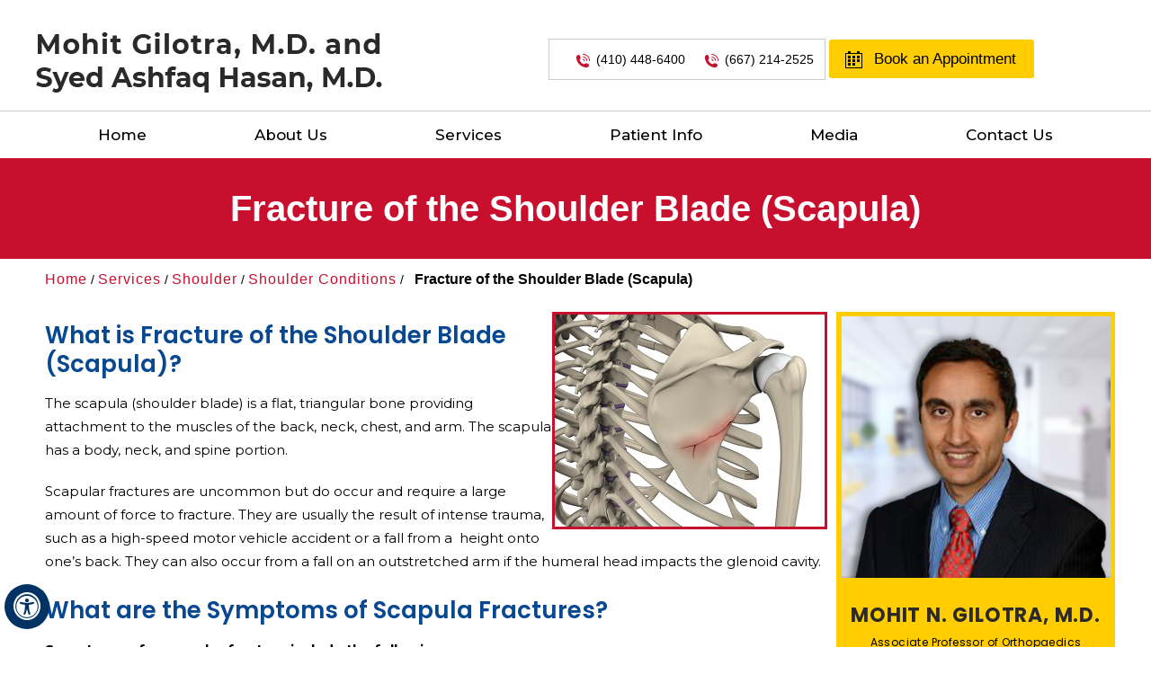

--- FILE ---
content_type: text/html; charset=UTF-8
request_url: https://www.shoulderandelbowsurgeons.net/fracture-of-shoulder-blade-scapula-shoulder-elbow-surgeon-columbia-baltimore-timonium-md/
body_size: 73978
content:
<!DOCTYPE html>
<html lang="en">

<head>
    <title>Fracture of the Shoulder Blade Harford County, Columbia | Scapula Fracture Baltimore, MD</title>
    <meta name="description" content="Dr Gilotra and Dr Hasan in Harford County, Columbia and Baltimore, MD offer treatment for fracture of the shoulder blade also called scapula fracture.">
    <meta name="keywords" content="shoulder blade fracture, scapula fracture treatment">
    <meta property="og:title" content="Fracture of the Shoulder Blade (Scapula) | Dr Mohit Gilotra and Dr Syed Ashfaq Hasan | Shoulder & Elbow Surgeon Baltimore" />
    <meta property="og:description" content="Dr Mohit Gilotra and Dr Syed Ashfaq Hasan, a shoulder, elbow and sports medicine specialists in Baltimore, MD offers sports medicine and treatment for shoulder and elbow conditions." />
    <meta property="og:image" content="https://assets.yourpractice.online/2405/3d-images/fracture-of-the-shoulder-blade-scapula.jpg" />
    <meta http-equiv="Content-Type" content="text/html; charset=UTF-8">
<meta content="SKYPE_TOOLBAR_PARSER_COMPATIBLE" name="SKYPE_TOOLBAR">
<meta name="viewport" content="width=device-width, initial-scale=1, minimum-scale=1, user-scalable=1">
<!-- Start cookies banner --><script defer src="https://ckm.yourpractice.online/2405wvJkvE9wz3J/script.js" type="text/javascript"></script><!-- End cookies banner -->

<meta name="geo.region" content="US-MD">
<meta name="geo.placename" content="Cockeysville">
<meta name="geo.position" content="39.492261;-76.658953">
<meta name="ICBM" content="39.492261, -76.658953">

<meta name="geo.region" content="US-MD">
<meta name="geo.placename" content="Baltimore">
<meta name="geo.position" content="39.282932;-76.620475">
<meta name="ICBM" content="39.282932, -76.620475">

<meta name="geo.region" content="US-MD">
<meta name="geo.placename" content="Bel Air">
<meta name="geo.position" content="39.535506;-76.34904">
<meta name="ICBM" content="39.535506, -76.34904">

<meta name="geo.region" content="US-MD">
<meta name="geo.placename" content="Columbia">
<meta name="geo.position" content="39.193843;-76.864609">
<meta name="ICBM" content="39.193843, -76.864609">

<link rel="preconnect" href="https://fonts.googleapis.com">
<link rel="preconnect" href="https://fonts.gstatic.com" crossorigin>
<link href="https://fonts.googleapis.com/css2?family=Poppins:wght@300;400;500;600;700&amp;display=swap" rel="stylesheet">
<link href="https://fonts.googleapis.com/css2?family=Montserrat:wght@300;400;500;600;700;900&amp;display=swap" rel="stylesheet">
<style>@font-face {font-family: 'fontello';src: url('/fonts/fontello.eot');src: url('/fonts/fontello.eot#iefix') format('embedded-opentype'), url('/fonts/fontello.woff') format('woff'), url('/fonts/fontello.ttf') format('truetype'), url('/fonts/fontello.svg#fontello') format('svg');font-weight: normal;font-style: normal;font-display: swap;}body,h1,h2,h3,h4,h5,h6,p,ol,ul,li {margin: 0px;padding: 0px;}body {overflow-x: hidden;overflow-y: scroll;position: relative;font: normal 14px/20px Verdana, Arial, Helvetica, sans-serif;}ul li {list-style: none;}img {border: 0px;max-width: 100%;vertical-align: middle;}a,a:hover {text-decoration: none;color: inherit;}*,::after,::before {-webkit-box-sizing: border-box;-khtml-box-sizing: border-box;-moz-box-sizing: border-box;-ms-box-sizing: border-box;-o-box-sizing: border-box;box-sizing: border-box;}a:focus {outline: 1px dotted #000;}a:focus-within {outline: 1px dotted #000;}.font-icon::before {content: attr(data-icon);font-family: "fontello";}.hr {padding: 10px 0px;background: url(https://assets.yourpractice.online/2213/hr-b.gif) repeat-x left center;}.tel1,.tel2,.tel3,.tel4,.tel5,.tel6,.tel7,.tel8,.tel9 {display: inline-block;}.clear-float {clear: both;}.nodisplay {display: none;}.fluid-div,.theme-L,.theme-R {width: 100%;height: 100%;}.theme-L,.theme-R {position: absolute;z-index: 1;padding: 0px;margin: 0px;top: 0px;}.theme-L {left: -100%;}.theme-R {right: -100%;}.table-div,.form-table {width: 100%;display: table;table-layout: fixed;}.table-row,.form-row {display: table-row;}.table-cell,.form-cell {display: table-cell;vertical-align: top;}.img-l {float: left;}.img-r {float: right;}.img-c,.textCenter {text-align: center;}.videoBorder,.multiBorder {position: relative;margin: 15px auto;}.videoBorder {width: 80%;padding: 50% 0px 0px 0px;}.videoBorder iframe,.videoBorder embed {position: absolute;margin: 0px;padding: 0px;border: 4px solid #333;width: 100%;height: 100%;top: 0px;left: 0px;z-index: 1;}.multiBorder {width: 100%;}.multiBorder iframe,.multiBorder embed {margin: 0px;padding: 0px;border: 0px;width: 100%;}.playBtn {position: absolute;left: 50%;top: 50%;margin: -64px 0 0 -64px;}.ytLoader {cursor: pointer;border:4px solid #333;}.rslides {width: 100%;height: 100%;position: relative;}.rslides li {display: none;width: 100%;height: 100%;left: 0px;top: 0px;position: absolute;-webkit-backface-visibility: hidden;-khtml-backface-visibility: hidden;-moz-backface-visibility: hidden;-ms-backface-visibility: hidden;-o-backface-visibility: hidden;}.rslides li li {display: inherit;width: inherit;height: inherit;position: inherit;left: inherit;top: inherit;}#Banner {position: relative;}.Banner-Tabs {position: absolute;z-index: 9;margin: 0px;padding: 0px;bottom: 5px;right: 5px;}.Banner-Tabs li {display: inline-block;position: relative;background: #c8102e;width: 20px;height: 5px;}.Banner-Tabs li.Banner_here {background: #fff;}.Banner-Tabs li a {display: block;width: 100%;height: 100%;}.Banner-Tabs li span {position: absolute;z-index: 1;font: normal 10px/20px Verdana, Arial, Helvetica, sans-serif;color: #000;background: rgba(255,255,255, 0.7);padding: 0px 3px;display: none;width: 100%;left: 0px;bottom: 100%;}.Banner-Tabs li a:hover span, .Banner-Tabs li.Banner_here a span {display: block;}.Banner_auto, .Banner_nav {position: absolute;z-index: 99;display: block;width: 20px;height: 20px;bottom: 5px;text-align: center;}.Banner_auto span, .Banner_nav span {position: absolute;z-index: 1;display: none;background: rgba(255,255,255,0.7);bottom: 100%;font: normal 12px/20px Verdana, Arial, Helvetica, sans-serif;color: #000;padding: 2px 5px 5px 5px;}.Banner_auto span {left: 50%;-webkit-transform: translate(-50%, 0);-moz-transform: translate(-50%, 0);-ms-transform: translate(-50%, 0);-o-transform: translate(-50%, 0);transform: translate(-50%, 0);}.Banner_auto {left: 30px;}.slidePrev::before,.slideNext::before,.slidePlay::before,.slidePause::before {font-family: 'fontello';}.slidePlay::before {content: '\e815';}.slidePause::before {content: '\e814';}.slidePrev::before {content: '\e80e';}.slideNext::before {content: '\e810';}.Banner_auto:hover span,.Banner_nav:hover span {display: block;}.nbs-flexisel-container {position: relative;max-width: 100%;}.nbs-flexisel-ul {position: relative;width: 99999px;margin: 0px;padding: 0px;text-align: center;overflow: auto;display: none;}.nbs-flexisel-inner {position: relative;overflow: hidden;margin: 0px auto;width: 95%;}.nbs-flexisel-item {float: left;margin: 0px;padding: 0px;cursor: pointer;position: relative;}.nbs-flexisel-item img {cursor: pointer;position: relative;margin: 10px 0px;}.nbs-flexisel-nav-left,.nbs-flexisel-nav-right {position: absolute;z-index: 99;margin: 0px;padding: 0px;top: 0px;height: 100%;width: 20px;cursor: pointer;}.nbs-flexisel-nav-left,.nbs-flexisel-nav-left::before {left: 0px;}.nbs-flexisel-nav-right,.nbs-flexisel-nav-right::before {right: 0px;}.nbs-flexisel-nav-left::before,.nbs-flexisel-nav-right::before {font: normal 20px/30px 'fontello';position: absolute;text-align: center;top: 50%;-webkit-transform: translate(0, -50%);transform: translate(0, -50%);}.nbs-flexisel-nav-left::before {content: '\e80e';padding: 4px 19px 4px 14px;background: #fff;color: #4ec1ff;}.nbs-flexisel-nav-right::before {content: '\e810';padding: 4px 14px 4px 17px;background: #fff;color: #4ec1ff;}.nbs-flexisel-nav-left.disabled,.nbs-flexisel-nav-right.disabled {opacity: 0.4;}#Scroller {cursor: pointer;right: 5px;position: fixed;z-index: 9999;width: 42px;height: 42px;text-align: center;bottom: 10px;display: none;opacity: 0.7;}#Scroller:hover {opacity: 1;}#Scroller span {font: normal 12px/20px Verdana, Arial, Helvetica, sans-serif;background: rgba(255, 255, 255, 1);position: absolute;right: 95%;z-index: -1;padding: 0px 15px 0px 10px;top: 50%;-webkit-transform: translate(0, -50%);transform: translate(0, -50%);display: none;}#Scroller:hover span {display: block;}#Scroller a {display: block;width: 100%;height: 100%;position: relative;z-index: 1;}#Scroller a::before {position: absolute;z-index: 9;left: 50%;top: 50%;font-family: 'fontello';-webkit-transform: translate(-50%, -50%);transform: translate(-50%, -50%);font-size: 16px;}#Scroller.scrollUp a::before {content: '\e80f';}#Scroller.scrollDown a::before {content: '\e80d';}#Container,header,nav,section,footer,#Content-Container,#Footer-Container,#Access-Container,#Banner-Container,#Banner-Container-S {width: 100%;margin: 0px;padding: 0px;position: relative;}#Container {overflow: hidden;}#Content,#Sidebar {position: relative;}header.stickyHeader {width: 100%;z-index: 999;position: absolute;}header.stickyHeader {top: 0px;}header.stickyHeader,header.stickyHeader.stickyAnimate {-webkit-transition: all 0.2s ease;transition: all 0.2s ease;}header.stickyHeader.stickyAnimate {position: fixed;}#Main-Menu {display: block;}#Mobile-Menu {display: none;}.menu {font-size: 0px;}.menu li {display: inline-block;vertical-align: top;position: relative;text-align: center;}.menu li a {display: block;}.menu ul {position: absolute;z-index: 999;left: 0px;display: none;}.menu ul ul {left: 100%;top: 0px;}.menu ul li {height: auto;text-align: left;display: block;}.menu li:hover > ul,.menu li:focus > ul {display: block;}.menu li:focus-within > ul {display: block;}.menu li:last-child ul,.menu li.menu-contact ul{right: 0px;left: auto;}.menu li:last-child li ul,.menu li:last-child li:last-child ul {right: 100%;}.menu li.menu-home {font-size: 0px;}.menu-home a {width: 100%;height: 100%;}.menu-home a::before {vertical-align: middle;margin: auto;}.toggleMenu {text-align: center;padding: 2px;}.toggleMenu a {display: block;padding: 5px;}.toggleMenu span {display: inline-block;vertical-align: middle;margin: 0px 10px;width: 40px;height: 30px;font-size: 26px;line-height: 30px;}.toggleMenu span::before {position: relative;content: '\f0c9';font-family: 'fontello';display: inline-block;vertical-align: middle;margin-right:10px;}.parentMenu li {position: relative;overflow: hidden;}.parentMenu li a {padding: 13px 5px 13px 25px;display: block;position: relative;z-index: 1;}.parentMenu li a:hover{ background: #ffcd00; border-left: 5px solid #ecd342; color: #000; }.parentMenu li.parentList:hover > a:first-child{ border-left: 5px solid #ecd342; background: none; }.parentMenu li ul {display: none;}.parentMenu li ul li a {padding: 10px 5px 10px 20px;}.parentMenu li li ul li a {padding: 10px 5px 10px 40px;}.parentMenu li li li ul li a {padding: 10px 5px 10px 60px;}.parentMenu li li li li ul li a {padding: 10px 5px 10px 80px;}.dropMenu {width: 100%;position: absolute;right: 0px;top: 0px;z-index: 0;display: block;cursor: pointer;}.dropMenu::after {font-family: 'fontello';position: absolute;right: 15px;top: 50%;-webkit-transform: translate(0, -50%);-moz-transform: translate(0, -50%);-ms-transform: translate(0, -50%);-o-transform: translate(0, -50%);transform: translate(0, -50%);}.parentMenu li.parentList > a:first-child,.parentMenu li li.subparentList > a:first-child {display: inline-block;}.parentList > .dropMenu::after,.parentList .subparentList > .dropMenu::after {content: '\e810';}.parentList:hover > .dropMenu::after,.parentList.actMenu > .dropMenu::after,.parentList .subparentList:hover > .dropMenu::after,.parentList .subparentList.actMenu > .dropMenu::after {content: '\e80d';}.Wrapper {z-index: 9999;}.Wrapper.mobileMenu {position: absolute;width: 100%;left: 0px;display: none;}.Wrapper.slideMenu {position: fixed;width: 90%;top: 0px;display: block;height: 100%;overflow-y: scroll;background: #c80f2e;}#Container.slideLeft .Wrapper.slideMenu {left: -90%;-webkit-transition: left .90s ease-in-out;-moz-transition: left .90s ease-in-out;-ms-transition: left .90s ease-in-out;-o-transition: left .90s ease-in-out;transition: left .90s ease-in-out;}#Container.slideLeft .Wrapper.slideMenu.showMenu {left: 0px;}#Container.slideRight .Wrapper.slideMenu {right: -90%;-webkit-transition: right .90s ease-in-out;-moz-transition: right .90s ease-in-out;-ms-transition: right .90s ease-in-out;-o-transition: right .90s ease-in-out;transition: right .90s ease-in-out;}#Container.slideRight .Wrapper.slideMenu.showMenu {right: 0px;}#Container.slideLeft {left: 0px;-webkit-transition: left .90s ease-in-out;-moz-transition: left .90s ease-in-out;-ms-transition: left .90s ease-in-out;-o-transition: left .90s ease-in-out;transition: left .90s ease-in-out;}#Container.slideLeft.slideContainer {left: 90%;background: rgba(0, 0, 0, 0.4);}#Container.slideRight {right: 0px;-webkit-transition: right .90s ease-in-out;-moz-transition: right .90s ease-in-out;-ms-transition: right .90s ease-in-out;-o-transition: right .90s ease-in-out;transition: right .90s ease-in-out;}#Container.slideRight.slideContainer {right: 90%;background: rgba(0, 0, 0, 0.4);}.menuClose {position: absolute;z-index: 9;right: 0px;background: rgba(0, 0, 0);width: 70px;}.menuClose a {display: block;padding: 5px 20px 5px 10px;color: #fff;}.menuClose a span::before {font-family: 'fontello';content: '\e816';position: absolute;right: 5px;top: 5px;background: #ecd342; color: #0064a9;padding: 5px 12px;}.Wrapper .socialIcons,.Wrapper .socialIcons ul,.Wrapper .socialIcons li {margin: 0px;padding: 0px;}.Wrapper .socialIcons li {display: inline-block;vertical-align: top;}.navigation {font-weight: bold;}.navigation a {font-weight: normal;}.textMain a:hover {text-decoration: none;}.textMain p {padding: 5px 0px 15px 0px;}.textMain ul {padding: 0px 0px 10px 0px;}.textMain ol {padding: 0px 0px 10px 30px;}.textMain ul li,.textMain ol ul li {background: url(https://assets.yourpractice.online/2350/list-icon.jpg) no-repeat 10px 15px;padding: 5px 5px 5px 30px;}.textMain ol li {padding: 5px 5px 5px 5px;list-style: decimal;}.textMain ul ul,.textMain ol ol {padding: 0px 5px 5px 20px;}.textMain ul ul li {background: none;padding: 5px;list-style: circle;}.textMain ol ol li {padding: 5px;list-style-type: lower-alpha;}.textMain ol ul li {list-style: none;}.textMain ul ul ul li {list-style: square;}.textMain ol ol ol li {list-style: lower-roman;}.textMain li p {padding: 5px;}.textMain h1 {padding: 10px 0px 10px 0px;}.textMain h1 span,.textMain h2 span {display: block;}.textMain h2,.textMain h3,.textMain h4,.hTag2,.hTag3,.hTag4 {padding: 10px 0px 10px 0px;}.textMain h1 a,.textMain h2 a,.textMain h3 a,.textMain h4 a,.hTag2 a,.hTag3 a,.hTag4 a {text-decoration: none; }.textMainBold,.textMain strong {font-weight: bold;}.textMain p.textMainBold {padding: 15px 0px 5px 0px;}.textMain em {font-style: italic;}.PDFtext {font: normal 12px Verdana, Arial, Helvetica, sans-serif;color: #999;}.mandatory {font: normal 14px Verdana, Arial, Helvetica, sans-serif;color: #F00;}.ypo-showcase {position: absolute;bottom: 10px;left: 10px;}.showcase {padding: 5px;border: 1px solid #003263;}.ypo-l {padding: 10px;background: #fff;text-align: right;}.ypo-r {background: #efefef;padding: 10px;text-align: left;}.ypo-l img,.ypo-r img {border: 1px solid #003263;padding: 2px;}.ypo-l img {margin: 0px 15px 10px 0px;float: left;}.ypo-r img {margin: 0px 0px 10px 15px;float: right;}.textMain .blog-posts ul,.textMain .blog-posts li,.textMain .pagelet-posts ul,.textMain .pagelet-posts li {margin: 0px;padding: 0px;background: none;}.textMain .blog-posts li,.textMain .pagelet-posts li {padding: 15px 0px;border-bottom: 1px solid #ccc;}.textMain .blog-posts li h3 a,.textMain .pagelet-posts li h3 a {text-decoration: none;}.textMain .blog-posts li p,.textMain .pagelet-posts li p {padding: 10px 0px !important;margin: 0px !important;}.textMain .blog-posts li .read-more,.textMain .pagelet-posts li .read-more {display: inline-block;}.textMain .blog-posts li .read-more a,.textMain .pagelet-posts li .read-more a {display: block;padding: 10px 15px;border: 2px solid #333;border-radius: 10px;text-decoration: none;}.mediaList {margin: 0px;padding: 10px 0px;}.textMain .mediaList ul {margin: 0px;padding: 0px;}.textMain .mediaList li {display: inline-block;list-style: none;padding: 0px;margin: 5px 3px;border-radius: 5px;background: none;border: 2px solid #ccc;}.mediaList li a {display: block;padding: 5px 10px 5px 10px;text-decoration: none;}.mediaList li a::before {font-family: 'fontello';margin-right: 10px;}.info a::before {content: '\e80b';}.video a::before {content: '\e808';}.accordion {margin: 10px 0px;}.accordTitle,.textMain .accordTitle {padding: 10px 0 10px 20px;margin: 8px 0px;letter-spacing: 1px;position: relative;cursor: pointer;border: 0px solid #ccc;text-transform: uppercase;background: #c9102f;border-radius: 10px;}.accordTitle::after,.textMain .accordTitle::after {font-family: 'fontello';position: absolute;right: 10px;top: 50%;-webkit-transform: translate(0, -50%);-moz-transform: translate(0, -50%);-ms-transform: translate(0, -50%);-o-transform: translate(0, -50%);transform: translate(0, -50%);border-radius: 7px;}.accordTitle::after,.textMain .accordTitle::after {content: '\e80b';color: #fff;padding: 3px 7px;}.accordTitle.showAccord::after,.textMain .accordTitle.showAccord::after {content: '\e80c'; color: #fff;padding: 3px 7px;}.accordTitle.showAccord{ border-bottom: solid 3px #ffcd00; background: #a10f21; color: #fff; }.accordTitle a,.textMain .accordTitle a {padding: 5px 0px;display: inline-block;text-decoration: none;color: #fff; font-family: 'Jost', sans-serif;}.textMain .accordTitle.showAccord a { color: #fff; font-family: 'Jost', sans-serif; }.accordContent,.textMain .accordContent {display: none;padding: 10px;border: 0px solid #ccc;background: #f1f5f9;}.tabAccordion {margin: 10px 0px;position: relative;}.tabList {display: none;}.tabList ul, .textMain .tabList ul {margin: 0px;padding: 0px;}.tabList li, .textMain .tabList li {margin: 0px;padding: 0px;display: inline-block;vertical-align: top;background: none;}.tabResponsive .tabList {display: flex;justify-content: center;}.tabList ul {display: flex;justify-content: center;align-content: center;text-align: center;gap: 10px;}.tabList li a, .textMain .tabList li a {display: block;text-decoration: none;padding: 3px 20px;display: block;vertical-align: top;width: 210px;font-size: 16px;letter-spacing: 0.8px;}.tabList ul li {border: 2px solid #ccc;display: flex;align-items: center;border-radius: 25px;}.tabList ul li:hover {color: #fff;background: #e9814c;}.tabResponsive .tabList {display: block;}.tabResponsive .tabContent {position: absolute;left: 0px;top: 0px;z-index: -1;padding: 15px 10px;display: none;margin-top: 20px;}.tabContent.tabActive {position: relative;display: block;z-index: 1;}.subList {padding: 10px 0px;}.textMain .subList ul,.textMain .subList li {padding: 0px;margin: 0px;background: none;}.textMain .subList li {color: #fff;display: inline-block;vertical-align: top;padding: 2px;margin: 3px 0px;width: 48%;min-width: 200px;background: none;border: 2px solid #ccc;}.textMain .subList li a {display: block;padding: 5px 15px;text-decoration: none;}.relList {padding: 10px 0px;}.textMain .relList ul,.textMain .relList li {padding: 0px;margin: 0px;background: none;}.textMain .relList li {display: inline-block;vertical-align: top;padding: 2px;margin: 3px 0px;}.textMain .relList li a {display: block;text-decoration: none;}.social-logo li {display: inline-block;vertical-align: top;}.social-logo li span {font-weight: bold;}.notImg {width: 100px;height: 100px;border-radius: 50%;font: normal 60px/100px Verdana, Arial, Helvetica, sans-serif;margin: 0px auto;text-align: center;}.notImg::before {font-family: 'fontello';line-height: 100px;content: '\e817';}.textMain .notFound {font: normal 20px/30px Verdana, Arial, Helvetica, sans-serif;text-align: center;padding: 50px 0px;}.textMain .notFound h2 {font: normal 100px/120px Verdana, Arial, Helvetica, sans-serif;}.textMain .notFound h2 span {font: normal 50px/60px Verdana, Arial, Helvetica, sans-serif;}.thankImg {width: 100px;height: 100px;border-radius: 50%;font: normal 60px/100px Verdana, Arial, Helvetica, sans-serif;background: #060;color: #fff;margin: 0px auto;text-align: center;}.dfw-whitemode .thankImg {background: #00e;color: #fff;}.dfw-blackmode .thankImg {background: #fc0;color: #000;}.thankImg::before {font-family: 'fontello';line-height: 100px;content: '\e813';}.textMain .thankYou {font: normal 16px/30px Verdana, Arial, Helvetica, sans-serif;text-align: center;padding: 50px 0px;}.textMain .thankYou h2 {font: normal 60px/100px Verdana, Arial, Helvetica, sans-serif;}.textMain .thankYou h2 span {font: normal 60px/100px Verdana, Arial, Helvetica, sans-serif;display: inline-block;color: #060;}.pdf-icon::before {font-family: 'fontello';}.pdf-icon::before {content: '\f1c1';color: red;font-size: 20px;margin-right: 10px;}.adobe {background: url(https://assets.yourpractice.online/2213/adobe.png) no-repeat 10px 10px #f8f8f8;border: 1px solid #d7d7d7;max-width: 450px;position: relative;font: 400 11px/14px Verdana, Arial, Helvetica, sans-serif;padding: 5px 10px 10px 50px;z-index: 99;margin: 30px 0px 10px 0px;}.adobe span {font-weight: 600;display: block;}.textMain .adobeMore {background: #e11c23;display: inline-block;vertical-align: top;text-transform: uppercase;font: 600 11px/14px Verdana, Arial, Helvetica, sans-serif;}.textMain .adobeMore a {padding: 10px 20px;display: block;text-decoration: none;color: #fff;}.textMain .adobeMore a:hover {color: #fff;}.adobeRec {background: #e11c23;color: #fff;position: absolute;top: -26px;padding: 5px 15px 5px 25px;left: -10px;}.adobeRec::before {content: '';z-index: 2;position: absolute;bottom: -20px;left: 0px;border-top: 10px solid #e11c23;border-left: 10px solid transparent;border-bottom: 10px solid transparent;}.dfwOff,.dfwOn {display: none;}.dfwActive.dfwOff,.dfwActive.dfwOn {display: block;}.dfwOff {position: fixed;z-index: 99999;left: 5px;bottom: 20px;width: 50px;height: 50px;}.dfwOff li {position: absolute;}.dfwOff.adaHide {left: -40px;}.adaOn {width: 100%;height: 100%;z-index: 1;}.adaOn span {width: 100%;height: 100%;display: block;font-family: 'fontello';font-size: 30px;}.adaOn span::before {position: absolute;top: 50%;left: 50%;-webkit-transform: translate(-50%, -50%);transform: translate(-50%, -50%);content: '\f29a';font-family: 'fontello';}.adaClose {font: bold 11px/24px Verdana, Arial, Helvetica, sans-serif;color: #fff;left: 50%;top: 50%;-webkit-transform: translate(-50%, -50%);transform: translate(-50%, -50%);}.adaClose a {border-radius: 5px;display: block;padding: 0px 8px;background: #003263;}#dfw-WhiteMode a::before {position: relative;content: '\e826';font-family: 'fontello';display: inline-block;vertical-align: middle;margin-right:10px;}#dfw-BlackMode a::before {position: relative;content: '\e827';font-family: 'fontello';display: inline-block;vertical-align: middle;margin-right:10px;}#dfw-GreyMode a::before {position: relative;content: '\e81c';font-family: 'fontello';display: inline-block;vertical-align: middle;margin-right:10px;}.fontPlus a::before {position: relative;content: '\e824';font-family: 'fontello';display: inline-block;vertical-align: middle;margin-right:10px;}.fontMinus a::before {position: relative;content: '\e823';font-family: 'fontello';display: inline-block;vertical-align: middle;margin-right:10px;}.fontReset a::before {position: relative;content: '\e825';font-family: 'fontello';display: inline-block;vertical-align: middle;margin-right:10px;}.access a::before {position: relative;content: '\f29a';font-family: 'fontello';display: inline-block;vertical-align: middle;margin-right:10px;}.adaOff a::before {position: relative;content: '\f177';font-family: 'fontello';display: inline-block;vertical-align: middle;margin-right:10px;}.dfwOff:hover .adaClose,.dfwOff:focus .adaClose {left: 85%;-webkit-transform: translate(0, -50%);transform: translate(0, -50%);}.dfwOff:focus-within .adaClose {left: 85%;-webkit-transform: translate(0, -50%);transform: translate(0, -50%);}.dfwClose {position: absolute;font: bold 11px/24px Verdana, Arial, Helvetica, sans-serif;left: 50%;top: 0px;z-index: -1;}.dfwClose a {border-radius: 0px 5px 5px 0px;display: block;padding: 0px 8px;background: #fff;border: 1px solid #000;color: #000;}.dfw-whitemode .dfwClose a {background: #000;border: 1px solid #000;color: #fff;}.dfw-blackmode .dfwClose a {background: #fff;border: 1px solid #fff;color: #000;}.dfw-greymode .dfwClose a {background: #ccc;border: 1px solid #000;color: #000;}.dfwOn.dfwActive.dfwHide .dfwClose {visibility: visible;left: 70%;}.dfwOn.dfwActive.dfwHide .dfwClose a {padding: 0px 30px 0px 8px;}.dfwOn.dfwActive.dfwHide .dfwClose a::before {position: absolute;z-index: 1;content: '\f29a';left: calc(100% - 24px);top: 50%;-webkit-transform: translate(0, -50%);transform: translate(0, -50%);font: 400 20px/24px 'fontello';}.dfwOn:hover .dfwClose,.dfwOn:focus .dfwClose,.dfwOn.dfwActive.dfwHide:hover .dfwClose,.dfwOn.dfwActive.dfwHide:focus .dfwClose {left: 100%;}.dfwOn:focus-within .dfwClose,.dfwOn.dfwActive.dfwHide:focus-within .dfwClose {left: 100%;}.dfwOn {position: fixed;left: 0px;top: 50%;-webkit-transform: translate(0, -50%);transform: translate(0, -50%);font: normal 12px/20px Verdana, Arial, Helvetica, sans-serif;z-index: 9999;width: 200px;background: #fff;border: 1px solid #000;color: #000;}.dfwOn.dfwHide {left: -200px;}.dfwOn li {border-bottom: 1px dotted #ccc;}.dfwOn li:last-child {border-bottom: none;}.dfwOn li a {padding: 10px 15px;display: block;}.dfwOn li a::before {margin-right: 10px;}.dfw-whitemode .dfwOn {background: #fff;border: 1px solid #000;color: #000;}.dfw-blackmode .dfwOn {background: #000;border: 1px solid #fff;color: #fff;}.dfwOff,.dfwOff.adaHide,.adaClose,.dfwOff:hover .adaClose,.dfwOff:focus .adaClose,.dfwClose,.dfwOn:hover .dfwClose,.dfwOn:focus .dfwClose,.dfwOn.dfwActive.dfwHide:hover .dfwClose,.dfwOn.dfwActive.dfwHide:focus .dfwClose,.dfwOn,.dfwOn.dfwHide {-webkit-transition: all 0.5s ease-in-out;transition: all 0.5s ease-in-out;}.dfwOff:focus-within .adaClose,.dfwOn:focus-within .dfwClose,.dfwOn.dfwActive.dfwHide:focus-within .dfwClose {-webkit-transition: all 0.5s ease-in-out;transition: all 0.5s ease-in-out;}.dfwHead {font: bold 14px/20px Verdana, Arial, Helvetica, sans-serif;padding: 15px;position: relative;z-index: 1;background: #fff;}.dfw-whitemode .dfwHead,.dfw-whitemode .dfwHide {background: #fff;color: #000;}.dfw-blackmode .dfwHead,.dfw-blackmode .dfwHide {background: #000;color: #fff;}.dfw-greymode #Container * {-webkit-filter: grayscale(100%);filter: grayscale(100%);}.dfw-invertmode #Container {-webkit-filter: invert(100%);filter: invert(100%);}.dfw-whitemode .dfwHide a {border: 2px solid #000;}.dfw-blackmode .dfwHide a {border: 2px solid #fff;}.dfwHide .dfwHide {right: -10px;}.dfwHide .dfwHide a {padding-left: 20px;}.dfwHide.dfwOn:hover .dfwHide,.dfwHide.dfwOn:focus .dfwHide {right: -65px;}.dfwHide.dfwOn:focus-within .dfwHide {right: -65px;}.dfwHide.dfwOn:hover .dfwHide a,.dfwHide.dfwOn:focus .dfwHide a {padding-left: 50px;}.dfwHide.dfwOn:focus-within .dfwHide a {padding-left: 50px;}.dfw-skip {overflow: hidden;vertical-align: top;right: 5px;top: 0px;position: absolute;font: normal 12px/20px Verdana, Arial, Helvetica, sans-serif;display: none;z-index: 99;padding: 2px;}#skip-header.dfw-skip {top: 0px;}#skip-sidebar.dfw-skip {right: 0px;}.dfw-skip a {display: block;padding: 0px 5px;}.dfw-whitemode #Container,.dfw-whitemode #Container:not(a) {color: #000;}.dfw-whitemode #Container a,.dfw-whitemode #Container * a,.dfw-whitemode #Container a:hover,.dfw-whitemode #Container * a:hover,.dfw-whitemode #dfw-WhiteMode.dfw-active a {color: #00e;}.dfw-blackmode #Container,.dfw-blackmode #Container:not(a) {color: #fff;}.dfw-blackmode #Container a,.dfw-blackmode #Container * a,.dfw-blackmode #Container a:hover,.dfw-blackmode #Container * a:hover,.dfw-blackmode #dfw-BlackMode.dfw-active a {color: #fc0;}.dfw-greymode #Container,.dfw-greymode #Container:not(a) {color: #333;}.dfw-greymode #Container a,.dfw-greymode #Container * a,.dfw-greymode #Container a:hover,.dfw-greymode #Container * a:hover,.dfw-greymode #dfw-GreyMode.dfw-active a {color: #000;}.accessible_on .theme-L,.accessible_on .theme-R,.accessible_on #Container::after,.accessible_on #Container::before,.accessible_on .menu li.menu-home a::before {display: none;}.accessible_on .social-logo li span,.accessible_on #Content,.accessible_on #Sidebar,.accessible_on .dfw-skip {display: block;}.dfw-whitemode,.dfw-whitemode .dfw-skip {background: #fff;}.dfw-blackmode,.dfw-blackmode .dfw-skip {background: #000;}.dfw-greymode .dfw-skip,.dfw-greymode #dfw-GreyMode.dfw-active a,.dfw-greymode .menu ul,.dfw-greymode .Wrapper {background: #ccc;}.dfw-whitemode .menu ul,.dfw-whitemode .Wrapper {background: #eee;}.dfw-blackmode .menu ul,.dfw-blackmode .Wrapper,.dfw-blackmode .textMain .useFul li span,.dfw-greymode .notImg,.dfw-greymode .thankImg {background: #333;}.dfw-whitemode .notImg,.dfw-whitemode .thankImg {background: #00e;}.dfw-blackmode .notImg,.dfw-blackmode .thankImg {background: #fc0;}.accessible_on .textMain,.accessible_on .textMain h1,.accessible_on .textMain h1 span,.accessible_on .textMain h2,.accessible_on .textMain h2 span,.accessible_on .textMain h3,.accessible_on .textMain h3 span,.accessible_on .textMain h4,.accessible_on .textMain h4 span,.accessible_on .navigation,.accessible_on .PDFtext,.accessible_on .notFound {color: inherit !important;}.accessible_on .parentMenu li,.accessible_on .textMain .relList li,.accessible_on .textMain .subList li,.accessible_on .ypo-l,.accessible_on .ypo-r,.accessible_on .textMain ul ul li,.accessible_on .menu-home a,.accessible_on .textMain .mediaList li,.accessible_on .menu li li,.accessible_on .textMain .useFul li {background: none !important;}.dfw-whitemode .dfw-skip,.dfw-whitemode .showcase,.dfw-whitemode .ypo-l img,.dfw-whitemode .ypo-r img {border: 1px solid #000;}.dfw-blackmode .dfw-skip,.dfw-blackmode .showcase,.dfw-blackmode .ypo-l img,.dfw-blackmode .ypo-r img {border: 1px solid #fff;}.dfw-greymode .dfw-skip,.dfw-greymode .showcase,.dfw-greymode .ypo-l img,.dfw-greymode .ypo-r img {border: 1px solid #333;}.dfw-whitemode .textMain .mediaList li,.dfw-whitemode .textMain .relList li,.dfw-whitemode .textMain .subList li {border: 2px solid #000;}.dfw-blackmode .textMain .mediaList li,.dfw-blackmode .textMain .relList li,.dfw-blackmode .textMain .subList li,.dfw-blackmode .cookie-main li.cookie-button a {border: 2px solid #fff;}.dfw-greymode .textMain .mediaList li,.dfw-greymode .textMain .relList li,.dfw-greymode .textMain .subList li,.dfw-greymode .cookie-main li.cookie-button a {border: 2px solid #333;}.dfw-whitemode .videoBorder iframe {border: 4px solid #000;}.dfw-blackmode .videoBorder iframe {border: 4px solid #fff;}.dfw-greymode .videoBorder iframe {border: 4px solid #333;}.dfw-whitemode .ypo-l,.dfw-whitemode .ypo-r,.dfw-whitemode .accordContent,.dfw-whitemode .textMain .accordContent {border-bottom: 1px dashed #000;}.dfw-blackmode .ypo-l,.dfw-blackmode .ypo-r,.dfw-blackmode .accordContent,.dfw-blackmode .textMain .accordContent {border-bottom: 1px dashed #fff;}.dfw-greymode .ypo-l,.dfw-greymode .ypo-r,.dfw-greymode .accordContent,.dfw-greymode .textMain .accordContent {border-bottom: 1px dashed #333;}.accessible_on .social-logo,.accessible_on .social-logo li,.accessible_on .menu li.menu-home {width: auto;}.accessible_on .social-logo li {height: auto;}.accessible_on .social-logo li a {padding: 5px 10px;}.accessible_on a:focus {outline: 2px solid #F00;}.accessible_on a:focus-within {outline: 2px solid #F00;}.dfw-whitemode .hr,.dfw-greymode .hr {background: url(https://assets.yourpractice.online/2213/hr-b.gif) repeat-x left center;}.dfw-blackmode .hr {background: url(https://assets.yourpractice.online/2213/hr-w.gif) repeat-x left center;}.dfw-whitemode .ypo-logo img {-webkit-filter: invert(100%);filter: invert(100%);}.dfw-blackmode .ypo-logo img {-webkit-filter: invert(0);filter: invert(0);}.dfw-whitemode .textMain ul li {background: url(..https://assets.yourpractice.online/2405/list-icon.jpg) no-repeat 15px 15px;}.dfw-blackmode .textMain ul li {background: url(..https://assets.yourpractice.online/2405/list-icon.jpg) no-repeat 15px 15px;}.dfw-whitemode #Container.slideRight.slideContainer,.dfw-whitemode #Container.slideLeft.slideContainer {background: rgba(0, 0, 0, 0.4);}.dfw-blackmode #Container.slideRight.slideContainer,.dfw-blackmode #Container.slideLeft.slideContainer {background: rgba(255, 255, 255, 0.4);}.dfw-greymode #Container.slideRight.slideContainer,.dfw-greymode #Container.slideLeft.slideContainer {background: rgba(204, 204, 204, 0.4);}.accessible_on .accordTitle,.accessible_on .textMain .accordTitle {border: none;padding: 10px 0px;margin: 0px;}.accessible_on .accordContent,.accessible_on .textMain .accordContent {border: none;display: block;padding: 0px;margin: 0px;}.dfw-blackmode .gdpCookie {background: rgba(0, 0, 0, 0.8);color: #fff;border: 1px solid #fff;}.dfw-greymode .gdpCookie {background: rgba(204, 204, 204, 0.8);color: #333;border: 1px solid #333;}#patient-stories-Tabs {display: none;}@media screen and (max-width: 900px) {.ypo-showcase{ position: relative; left: 0; top: 0;}}@media screen and (max-width: 640px) {.accordTitle a,.textMain .accordTitle a { font-size: 15px; }.ypo-showcase{ position: relative; left: 0; top: 0;}#Scroller{ display: none!important;}.dfwOn li.table-cell {text-align: center;padding: 5px 0px;}.accessible_on .dfw-skip {display: none;}.videos-section .nbs-flexisel-nav-left, .nbs-flexisel-nav-left::before{left: -10px;}.videos-section .nbs-flexisel-nav-right, .nbs-flexisel-nav-right::before{right: -10px;}}@media screen and (max-width: 480px) {#Scroller {display: none;}}#Map-Container, #Nav-section, #Top-header, #Specialities-Container, #Excellence-Container, #Review-Container, #Expertise-Container, #Publication-Container, #Patient-resources, #Our-vid {width: 100%;margin: 0px;padding: 0px;position: relative;}#Accessibility, #Header, #Banner, #Content-Main, #Footer, #Main-Menu, #Mobile-Menu, #Service, #Credibility, .gridWrapper, #Specialities, #Excellence, #Review, #Expertise, #Publication, .resources, .vid {max-width: 1200px;min-width: 300px;margin: 0px auto;padding: 0px;position: relative;}.adaOn span {background: #003263;color: #fff;border-radius: 50%;}#Scroller a {background: #fff;border: 2px solid #000;color: #000;border-radius: 50%;}#Header-Container{background: #fff; position: relative;}#Header {min-height: 118px;padding: 18px 0 0 0px;}.headerRight {width: 630px;float: right;vertical-align: top;padding: 18px 0 5px 0;}.logo {position: relative;display: inline-block;margin: 18px 20px 20px 0;}.call {margin: 0px 0;display: inline-block;border: 1px solid #ccc;padding: 12px;}.call a {background: url(https://assets.yourpractice.online/2405/tel-icon.png) no-repeat 17px 13px;padding: 12px 0px 10px 40px;font-size: 14px;}.call a:hover {background: url(https://assets.yourpractice.online/2405/tel-icon-hover.png) no-repeat 17px 13px;}.book {margin: 20px 0 30px;display: inline-block;}.book a {margin: 20px 0;font-weight: 500;padding: 12px 20px 12px 50px;border-radius: 3px;background: url(https://assets.yourpractice.online/2405/book-appt-icon-hover.png) no-repeat 18px 13px #ffcd00;color: #000;font-size: 17px;}.book a:hover {background: url(https://assets.yourpractice.online/2405/book-appt-icon-hover.png) no-repeat 18px 13px #ffcd00;}.stickyH {position: fixed;top: 0;width: 100%;z-index: 101;background: #eb6e1f;margin: 0;}nav {position: relative;z-index: 92;width: 100%;border-top: 1px solid #ccc;}.menu { text-align: center;}.menu li {color: #fff;font: 500 17px 'Montserrat', sans-serif;}.menu li a {margin: 4px 0px 0;padding: 16px 60px; color: #000;position: relative; margin: 0 0px;}.menu li.mobonlymenu{ display: none; }.menu li li, .menu ul { text-transform: none; width: 250px;font-size: 15px; margin: 0; }.menu li.menu-contact li, .menu ul.subMenu { width: 219px;font-size: 15px; margin: 0; }.menu ul li{ margin: 0 0; }.menu ul li a{ background-color: #d81936; background-image: url(https://assets.yourpractice.online/2242/menu-arrow.png); background-position: 10px 20px; background-repeat: no-repeat; color: #fff;border: none; text-transform: none; }.menu ul li a:hover{ background-color:#ffcd00; background-image: url(https://assets.yourpractice.online/2242/menu-arrow.png); background-position: 10px 20px; background-repeat: no-repeat;color: #000;}.menu ul ul{ width: 200px; }.menu li ul.megaMenu {width: 600px;left: 0; background: #004aad; }.menu li ul.megaMenu li {width: 290px;display: inline-block; }.menu li span{ text-transform: none; color: #fff; }.menu-home {width: 40px;font-size: 0px !important;}.menu li li a{ margin: 0; padding: 12px 10px 10px 22px; }.menu-home a::before {font-size: 20px;}.menu-home a {width: 100%;height: 100%;margin: 0!important;padding: 14px 0!important;}.menu-home a::before {vertical-align: top;margin: auto;}.menu-home span {vertical-align: middle;}.menu li:hover {background: #c80f2e;}.menu li a:hover {color: #ffffff;}.menu li:hover a {color: #ffffff;}.menuClose{background: #c9102f;}.toggleMenu {font: bold 16px/30px Verdana, Arial, Helvetica, sans-serif;}.toggleMenu a {border-radius: 5px;border: 2px solid #ccc;color: #fff;}.toggleMenu span{ color: #fff; }.Wrapper {font: normal 14px/20px Verdana, Arial, Helvetica, sans-serif;}.header {position: absolute;top: 0;left: 0;width: 100%;height: auto;z-index: 99;}#Banner-Container #Banner {height: 542px;}#Banner-Container .banner1 {background-repeat: no-repeat;background-position: center top;}#Banner-Container .banner2 {background-repeat: no-repeat;background-position: center top;}#Banner-Container .banner3 {background-repeat: no-repeat;background-position: center top;}#Banner-Container .banner4 {background-repeat: no-repeat;background-position: center top;}#Banner-Container .banner5 {background-repeat: no-repeat;background-position: center top;}#Banner-Container .banner1 .theme-L {background-repeat: no-repeat;background-position: right top;}#Banner-Container .banner1 .theme-R {background-repeat: no-repeat;background-position: left top;}#Banner-Container .banner2 .theme-L {background-repeat: no-repeat;background-position: right top;}#Banner-Container .banner2 .theme-R {background-repeat: no-repeat;background-position: left top;}#Banner-Container .banner3 .theme-L {background-repeat: no-repeat;background-position: right top;}#Banner-Container .banner3 .theme-R {background-repeat: no-repeat;background-position: left top;}#Banner-Container .banner4 .theme-L {background-repeat: no-repeat;background-position: right top;}#Banner-Container .banner4 .theme-R {background-repeat: no-repeat;background-position: left top;}#Banner-Container .banner5 .theme-L {background-repeat: no-repeat;background-position: right top;}#Banner-Container .banner5 .theme-R {background-repeat: no-repeat;background-position: left top;}.Banner-Tabs li {display: block;position: relative;background: #c8102e;width: 10px;height: 10px;margin: 6px 0;border-radius: 22px;border: 1px solid #000;}.Banner-Tabs li span{display: none !important;}.Banner-Tabs li.Banner_here {background: #ffcd00;}.Banner-Tabs {position: absolute;z-index: 9;margin: 0px;padding: 0px;bottom: 0;right: -22px;top: 40%;}.banner-content {position: absolute;left: 76%;top: 52%;-webkit-transform: translate(-50%, -50%);-moz-transform: translate(-50%, -50%);-ms-transform: translate(-50%, -50%);-o-transform: translate(-50%, -50%);transform: translate(-50%, -50%);padding: 15px;text-align: left;width: 600px;color: #fff;z-index: 999;}.banner-head {font: bold 40px/50px 'Montserrat', sans-serif;color: #fff;text-transform: capitalize;margin-bottom: 12px;}.banner-head-s {font: bold 40px/50px 'Montserrat', sans-serif;color: #000;text-transform: capitalize;margin-bottom: 12px;}.banner-subtag {color: #000;font: 400 20px/20px 'Montserrat', sans-serif;}.banner-subtag-s {color: #fff;font: 400 20px/20px 'Montserrat', sans-serif;}.banner5 .banner-content {position: absolute;left: 85%;top: 45%;-webkit-transform: translate(-50%, -50%);-moz-transform: translate(-50%, -50%);-ms-transform: translate(-50%, -50%);-o-transform: translate(-50%, -50%);transform: translate(-50%, -50%);padding: 15px;text-align: left;width: 600px;color: #fff;z-index: 999;}#Banner-Container .Banner_auto.autoPlay.slidePause {display: none;}#Banner-Container .Banner_nav.slideNext {display: none;}#Banner-Container .Banner_nav.slidePrev {display: none;}.textMain {padding: 20px 10px 50px 10px;font: 400 15px/26px 'Montserrat', sans-serif;color: #000;position: relative;}.textMain a {color: #ca0e2b;}.textMain a:hover {color: #dd5b6f;}.textMain h1 {font: 600 30px/34px Verdana, Arial, Helvetica, sans-serif;color: #414141;}.textMain h1 span {font: normal 20px/24px Verdana, Arial, Helvetica, sans-serif;color: #4d4d4d;}.textMain h2, .hTag2, .textMain h3.hTag2, .textMain h4.hTag2 {font: 600 26px/32px 'Poppins', sans-serif;color: #084890;}.textMain h2 span {font: normal 18px/22px 'Poppins', sans-serif;color: #000000;}.textMain h2 a, .hTag2 a, .textMain h3.hTag2 a, .textMain h4.hTag2 a {color: #014cbe;}.textMain h3, .hTag3, .textMain h2.hTag3, .textMain h4.hTag3 {font: 500 20px/30px 'Poppins', sans-serif;color: #9b1128;}.textMain h3 a, .hTag3 a, .textMain h2.hTag3 a, .textMain h4.hTag3 a {color: #353535;}.textMain h4, .hTag4, .textMain h2.hTag4, .textMain h3.hTag4 {font: normal 18px/22px Verdana, Arial, Helvetica, sans-serif;color: #9b1128;}.textMain h4 a, .hTag4 a, .textMain h2.hTag4 a, .textMain h3.hTag4 a {color: #014cbe;}#Specialities-Container .header {color: #000000;font: bold 35px/50px 'Poppins', sans-serif;padding: 60px 0px 20px 0px;text-transform: uppercase;text-align: center;position: relative;}#Specialities .services-shoulder-container{display: flex;flex-direction: row; min-height:649px;background:url("https://assets.yourpractice.online/2405/home-service-bg.png") no-repeat top center;padding-bottom: 80px;}#Specialities .service-intro {text-align: center;padding-bottom: 50px;font: normal 16px/24px 'Montserrat', sans-serif;color: #303030;}#Specialities .services-shoulder {display: flex;flex-direction: column;flex-basis: 48%;margin: 10px;text-align: center;padding: 70px 0 0 50px !important;font-size: 15px;position: relative;}#Specialities ul {padding: 20px 0px 81px 0px;}#Specialities ul li {font: normal 16px 'Montserrat', sans-serif;font-weight: 400;background: url(https://assets.yourpractice.online/2405/serv-list-icon.png) no-repeat 46px 14px;padding: 7px 10px 7px 70px;text-align: left;color: #000;}#Specialities ul li:hover {background: url(https://assets.yourpractice.online/2405/services-list-icon-hover.png) no-repeat 46px 14px;}#Specialities ul li:hover {color: #c9102f;}#Specialities .services-more a {background: #c9102f;padding: 16px 30px;display: block;width: 145px;color: #fff;position: relative;top: -40px;left: 70px;}#Specialities .services-more-elbow a {background: #c9102f;padding: 16px 30px;display: block;width: 145px;color: #fff;position: relative;top: -32px;left: 125px;}#Specialities .services-more a:hover {background: #ffcd00;color: #000;}#Specialities .services-more-elbow a:hover {background: #ffcd00;color: #000;}#Specialities .services-shoulder.shoulder2.services-common {padding: 76px 0 0 90px !important;}#Specialities .shoulder2 ul li {padding: 7px 10px 7px 120px;background-position: 94px 13px;}.ser-head {font: bold 35px 'Poppins', sans-serif;position: absolute;background: #fff;padding: 8px 20px;left: 82px;text-transform: uppercase;font-weight: 600;top: 120px;}.ser-head2 {font: bold 35px 'Poppins', sans-serif;position: absolute;background: #fff;padding: 8px 46px;right: 240px;text-transform: uppercase;font-weight: 600;top: 125px;}#Specialities-Container .header::after {content: '';background: url(https://assets.yourpractice.online/2405/servs-after.png)no-repeat;position: absolute;width: 480px;height: 8px;top: 82px;right: 94px;}#Specialities-Container .header::before {content: '';background: url(https://assets.yourpractice.online/2405/servs-bfr.png)no-repeat;position: absolute;width: 480px;height: 8px;top: 82px;left: 94px;}.spesrv {color: #c9102f;}.spesrv:hover {color: #dd5b6f;}#Excellence-Container {background: #e9e9e9;}#Excellence {min-height: 860px;}#Excellence .header {padding:50px 0px 0 0;position: relative;z-index: 66;text-transform: uppercase;text-align: center;color: #000;}#Excellence .header h2 {font: normal 27px 'Poppins', sans-serif;}.header span {font: bold 35px/10px 'Poppins', sans-serif;color: #cc0d2c;}#Excellence .topic-header {padding: 45px 0 0px;font: bold 18px/30px 'Montserrat', sans-serif;position: relative;text-align: center;color: #cf0c2c;text-transform: uppercase;}#Excellence .excellence-content{font: normal 17px/20px 'Poppins', sans-serif;padding: 15px;color: #fff;text-align: center;}#Excellence .excellence-content ul li {display: inline-block;vertical-align: top;width: 44%;text-align: center;color: #000;padding: 20px 0px;margin: 75px 10px 0 50px;position: relative;background: url(https://assets.yourpractice.online/2405/home-dr-img-bg.jpg)no-repeat;}#Excellence .excellence-content .excellence-block1 {background: #e9e9e9;width: 480px;position: absolute;top: 318px;padding: 0 20px 20px 30px;text-align: center;margin: 0 0 0 20px;border-left: 4px solid #c61132;}#Excellence .excellence-content .excellence-block2 {background: #e9e9e9;width: 480px;position: absolute;top: 316px;padding: 0 20px 20px 30px;text-align: center;border-left: 4px solid #c9102f;}#Excellence .excellence-content .excellence-block2.block2 {left: 0;}#Excellence p {font: 500 15px/22px 'Montserrat', sans-serif;padding: 10px 0;}#Excellence .read-more {background: #ffcd00;color: #000;border-radius: 0;width: 166px;text-align: center;font: normal 16px/56px 'Poppins', sans-serif;margin: 10px auto 0;}#Excellence .read-more:hover {background: #c9102f;color: #fff;}#Excellence .read-more a {display: block;}.excellence-img {position: relative;margin: -100px 0 0px -30px;}.header h2 {font: normal 24px/30px 'Poppins', sans-serif;}.header span {font-size: 36px;color: #cc0d2c;}.header h2::after {content: '';position: absolute;background: url(https://assets.yourpractice.online/2405/dte-after-new.png)no-repeat center top;width: 1169px;height: 8px;right: 0px;top: 66px;}#Review-Container {background: url(https://assets.yourpractice.online/2405/testimonial-bg.jpg)no-repeat center top;height: 549px;}.review-head {text-align: center;padding-top: 85px;}.star {text-align: center;padding-top: 10px;}.review-head h2 {color: #fc0;text-transform: uppercase;letter-spacing: 5.2px;font: 500 22px/24px 'Poppins', sans-serif;}.review-head span {color: #fff;letter-spacing: 1.2px;font: bold 35px/40px 'Poppins', sans-serif;}#Review li {color: #fff;text-align: center;padding: 40px 0 0 0;font-size: 16px;line-height: 1.8;}.review-head h2::after {content: '';background: url(https://assets.yourpractice.online/2405/reviews-after.png)no-repeat center top;width: 1169px;height: 8px;position: absolute;left: 15px;top: 94px;}#home-stories {width: 90%;text-align: center;margin: 0 auto;height: 120px;}.mr-ipsum-new {display: none;}.rews-tabs {text-align: center;}.rews-tabs a {width: 180px;margin: 50px 5px 0 0;padding: 15px 20px;text-align: center;border: 1px solid #fff;display: inline-block;vertical-align: top;font-size: 16px;background: #ffffff;}.rews-tabs a:hover {background: #ffcd00;color: #000;border: 1px solid #ffcd00;}.testimonials-Banner-Tabs { clear: both;}.testimonials-Banner-Tabs ul li {display: inline-block;vertical-align: top;}.testimonials-Banner-Tabs ul li a {display: inline-block;vertical-align: top;border-radius: 50%;padding: 5px;margin: 0 5px;position: relative;background: #fff;}.testimonials-Banner-Tabs ul li a {display: none;}.testimonials-Banner-Tabs ul li a:hover, .testimonials-Banner-Tabs_here a:hover { background: #fc0;}.testimonials-Banner-Tabs ul {text-align: center;}.testimonials-Banner-Tabs ul li a span {display: none;}.testimonials-Banner_nav.slidePrev::before {color: #fff;position: absolute;bottom: 10px;left: 585px;}.testimonials-Banner_nav.slideNext::before {color: #fff;position: absolute;bottom: 10px;right: 585px;}.expertise-header h2 {text-align: center;font: bold 34px/56px 'Montserrat', sans-serif;text-transform: uppercase;letter-spacing: 0.8px;}.expertise-header {padding-top: 92px;padding-bottom: 20px;}#Expertise-Container {background: #e9e9e9;padding-bottom: 60px;}.exp-ul {display: flex;flex-wrap: wrap;text-align: center;}.exp-ul li {display: inline-block;width: 576px;border-right: 10px solid #fff;margin: 10px 10px;text-align: center;min-height: 320px;background: #fff;}.exp-img {float: right;}.exp-ul li.sp-med {width: 700px;margin: 20px auto;}.exp-content {text-align: left;padding: 32px 0 0 40px;width: 66%;}.exp-content h3 {font: bold 17px/22px 'Montserrat', sans-serif;padding-bottom: 30px;}#Expertise .exp-content h3::after {content: '';position: absolute;width: 70px;height: 4px;background: #ffcd00;display: block;border-radius: 25px;margin: 10px 0 0 0;}.exp-content p {font: normal 15px/26px 'Montserrat', sans-serif;}.expertise-list .exp-rd {background: #c5122f;color: #fff;border-radius: 0;width: 120px;text-align: center;font: normal 16px/50px 'Montserrat', sans-serif;margin: 10px 0 0 40px;}.expertise-list .exp-rd:hover {background: #ffcd00;color: #000;}.expertise-list .exp-rd1 {background: #c5122f;color: #fff;border-radius: 0;width: 130px;text-align: center;font: normal 16px/50px 'Montserrat', sans-serif;margin: 40px 0 0 40px;}.expertise-list .exp-rd1:hover {background: #ffcd00;color: #000;}#Publication-Container {background: url(https://assets.yourpractice.online/2405/research-bg.jpg)no-repeat center top;height: 523px;}.sec5col1 {display: inline-block;vertical-align: top;width: 540px;padding: 95px 0 0 0;}.sec5col1 h2 {font: bold 34px 'Montserrat', sans-serif;padding: 45px 0 30px 100px;text-transform: uppercase;text-align: center;letter-spacing: 0.6px;}.sec5col1 .sec5Wrap {position: relative;height: 240px;padding: 20px;margin-left: 20px;border: 1px solid #fff;}.sec5col1 .sec5Wrap::before {content: '';position: absolute;top: -130px;left: 10px;width: 172px;height: 172px;background: url(https://assets.yourpractice.online/2405/home-research-img.png) no-repeat 0 0;}.sec5col1 .sec5Wrap ul {padding-top: 45px;}.sec5col1 .sec5Wrap li {padding-left: 40px;font: normal 15px 'Montserrat', sans-serif;color: #000;line-height: 1.6;padding-bottom: 15px;}.sec5col1 .sec5Wrap p.para2 {text-align: right;position: absolute;right: 20px;bottom: 20px;padding: 5px;}.sec5col1 .sec5Wrap ul li {background: url(https://assets.yourpractice.online/2405/public-list-icon.png) no-repeat 22px 10px;}.sec5col2 {display: inline-block;vertical-align: top;width:640px;padding: 64px 0 0 0;}.sec5col2 h2 {font: bold 34px 'Montserrat', sans-serif;padding: 76px 0 30px 240px;text-transform: uppercase;text-align: center;color: #fff;letter-spacing: 0.6px;}.sec5col2 .sec5Wrap {position: relative;height: 240px;padding: 20px;margin-left: 120px;border: 1px solid #fff;}.sec5col2 .sec5Wrap::before {content: '';position: absolute;top: -130px;left: 4px;width: 172px;height: 172px;background: url(https://assets.yourpractice.online/2405/home-research-img.png) no-repeat center top;}.sec5col2 .sec5Wrap p {padding-left: 40px;padding-top: 45px;font: normal 15px 'Montserrat', sans-serif;color: #fff;line-height: 1.5;}.sec5col2 .sec5Wrap p.para2 {text-align: right;position: absolute;right: 20px;bottom: 20px;padding: 5px;}.sec5col2 .sec52::before {content: '';position: absolute;top: -130px;left: 4px;width: 172px;height: 172px;background: url(https://assets.yourpractice.online/2405/home-publications-img.png) no-repeat center top;}.sec5col1 .sec5Wrap p.para2 {text-align: right;position: absolute;right: -1px;bottom: -1px;padding: 15px 30px;background: #c9102f;font-size: 15px;color: #fff;}.sec5col2 .sec5Wrap p.para2 {text-align: right;position: absolute;right: -1px;bottom: -1px;padding: 15px 30px;background: #ffcd00;font-size: 15px;color: #000;}#Patient-resources {background-repeat: no-repeat;background-position: top center;height: 584px;}#Patient-resources .theme-L {background-repeat: no-repeat;background-position: top right;height: 584px;}#Patient-resources .theme-R {background-repeat: no-repeat;background-position: top left;height: 584px;}.patient-videos, .resources-list {display: inline-block;vertical-align: top;position: absolute;text-align: center;top: 100px;right: 0px;}.resources-list .list1 {display: flex;flex-direction: row;justify-content: flex-start;align-items: center;}.resources-list .list1 li, .resources-list .list2 li {font: normal 18px/26px 'Poppins', sans-serif;display: inline-block;vertical-align: top;width: 265px;height: 210px;position: relative;}.list1 li a, .list2 li a {display: block;color: #fff;padding: 129px 15px 55px;background:#46b6e7;transition: all .4s ease-in-out;}.list1 li.pre-op-res a {background: #3b3b3b url(https://assets.yourpractice.online/2405/pat-res-post-op.png)no-repeat 110px 60px;}.list1 li.first-visit-res a {background: #2c2b29 url(https://assets.yourpractice.online/2405/pat-res-first-visit.png)no-repeat 110px 60px;}.list1 li.patient-forms a {background: #3b3b3b url(https://assets.yourpractice.online/2405/pat-res-patient-forms.png)no-repeat 110px 60px;}.list1 li.education-res a {background: #2c2b29 url(https://assets.yourpractice.online/2405/pat-res-edu-vid.png)no-repeat 100px 50px;}.list1 li.insurance-res a {background:#2c2b29 url(https://assets.yourpractice.online/2405/pat-res-insurence-info.png)no-repeat 110px 60px;}.list1 li.pre-op-res a:hover {background: #ffcd00 url(https://assets.yourpractice.online/2405/sidebar-postop.png)no-repeat 110px 60px;color: #000;}.list1 li.first-visit-res a:hover {background: #ffcd00 url(https://assets.yourpractice.online/2405/pat-res-first-visit-hover.png)no-repeat 110px 60px;color: #000;}.list1 li.patient-forms a:hover {background: #ffcd00 url(https://assets.yourpractice.online/2405/sidebar-pf.png)no-repeat 110px 60px;color: #000;}.list1 li.education-res a:hover {background: #ffcd00 url(https://assets.yourpractice.online/2405/pat-res-edu-vid-hover.png)no-repeat 100px 50px;color: #000;}.list1 li.insurance-res a:hover {background:#ffcd00 url(https://assets.yourpractice.online/2405/pat-res-insurence-info-hover.png)no-repeat 110px 60px;color: #000;}.list1 li.patient-resources a {background: #4d4d4f;padding: 60px 0 13px 20px;text-transform: uppercase;font-size: 36px;text-align: left;line-height: 1.2;color: #fc0;font-weight: 700;}.list1 li.patient-resources {background: #4d4d4f;opacity: 0.9;}.list1 li.patient-resources a span{color: #fff;font-weight: 300;}.insurance-res {opacity: 0.8;}.spcl-sldr ul li {width: 530px !important;margin: 10px 20px;}.vid-heading {text-align: center;padding: 90px 0 40px 0;}.vid-heading h3 {font: bold 35px 'Poppins', sans-serif;text-transform: uppercase;color: #c61329;}#Our-vid .nbs-flexisel-nav-right::before {content: '\f178' !important;color: #ccc;border: 2px solid #ccc;border-radius: 50%;padding: 6px 10px;margin-top: 45px;}#Our-vid .nbs-flexisel-nav-left::before {content: '\f177' !important;color: #ccc;border: 2px solid #ccc;border-radius: 50%;padding: 6px 10px;margin-top: 45px;}.vid-heading h3::after {content: '';position: absolute;background: url(https://assets.yourpractice.online/2405/our-vid-after.png)no-repeat center top;width: 1169px;height: 8px;left: 12px;top: 112px;}#Footer-Container {height: 611px;}#Footer {padding: 145px 0 0 0;}#Footer-Container{background: url("https://assets.yourpractice.online/2405/footer-new-bakground.png")no-repeat center top;}.logos {text-align: center;padding: 45px 0;}.logos li {display: inline-block;vertical-align: top;margin: 0 35px;}.f-links .tel1{background: url(https://assets.yourpractice.online/2405/tel-icon.png) no-repeat 92px 14px;padding: 10px 0px 10px 40px;font-size: 16px;display: block;}.f-links .tel2{background: url(https://assets.yourpractice.online/2405/tel-icon.png) no-repeat 95px 14px;padding: 10px 0px 10px 40px;font-size: 16px;display: block;}.f-links .tel3{background: url(https://assets.yourpractice.online/2405/tel-icon.png) no-repeat 95px 14px;padding: 10px 0px 10px 40px;font-size: 16px;display: block;}.f-links .fax1{background: url(https://assets.yourpractice.online/2405/map-fax-icon.png) no-repeat 17px 14px;padding: 12px 0px 10px 40px;font-size: 16px;}.map-book {position: absolute;bottom: 0;right: 0;left: 0;margin: 0 auto;background: #eaeaec;padding: 10px 0;text-transform: uppercase;}.Location-Tabs ul li.selected .f-links .tel1{background: url(https://assets.yourpractice.online/2405/map-ph-icon-hover.png) no-repeat 92px 14px;}.Location-Tabs ul li.selected .f-links .tel2{background: url(https://assets.yourpractice.online/2405/map-ph-icon-hover.png) no-repeat 95px 14px;}.Location-Tabs ul li.selected .f-links .tel3{background: url(https://assets.yourpractice.online/2405/map-ph-icon-hover.png) no-repeat 95px 14px;}.Location-Tabs ul li.selected .f-links .fax1{background: url(https://assets.yourpractice.online/2405/map-fax-icon-hover.png) no-repeat 17px 14px;}.f-links {padding: 0 0 10px 0;}.hlocation { height: 407px; position: relative;}.hlocation .Location_auto.autoPlay.slidePause { display: none;}.hlocation #Map { width: 100%; height: 100%;}.hlocation > #Map > div { width: 100%; height: 100%;}.hlocation .map1 { background: url("https://assets.yourpractice.online/2405/map1.png") no-repeat top center;}.hlocation .map2 { background: url("https://assets.yourpractice.online/2405/map2.png") no-repeat top center;}.hlocation .map3 { background: url("https://assets.yourpractice.online/2405/map3.png") no-repeat top center;}.hlocation .map4 { background: url("https://assets.yourpractice.online/2405/map4.png") no-repeat top center;}.Location-Tabs ul { width: 100%; z-index: 3;}.Location-Tabs { height: 335px !important;}.Location-Tabs ul li {width: 300px;display: inline-block;margin: 0 0;float: left;background: #fff;position: relative;padding: 25px 0 0 0;min-width: 290px;height: 320px;}.Location-Tabs ul li:hover {background-color: #c8102e;}.Location-Tabs ul li.selected {background-color: #c8102e;color: #fff;}.Location-Tabs ul li.selected .map-book{background: #fff;color: #000;}.Location-Tabs > ul > li > a { height: 100%; width:100%; display: inline-block;}.mapFull {bottom: -160px;left: 0px;position: absolute;width: 100%;text-align: center;z-index: 22;color: #000;right: 0;margin: 0 auto;max-width: 1200px;}.boxlink { display: none;}#boxlink1 { display: block;}.mapFull h2 {text-align: center;padding: 20px 0;text-transform: uppercase;background: #ffcc01;font: 600 20px 'Montserrat', sans-serif;letter-spacing: 0.8px;}.ftr-sub {display: inline-block;width: 295px;color: #fff;vertical-align: top;}.ftr-sub .bs{width: 150px;}.bs li {display: inline-block;padding: 0 5px 5px 0 !important;}.ftr-sub h3 {padding: 0px 0 20px 0;}.copyright-section {background: rgba(200, 16, 46, 0.6);padding: 25px 0;position: absolute;bottom: 90px;left: 0;right: 0;margin: 0 auto;}.ypo-logo {float: none;text-align: right;margin-right: 160px;}.ypo-logo img {margin: -60px 0 0 0;}.copyright-section h2 {color: #fff;font: 300 16px 'Montserrat', sans-serif;line-height: 1.6;}.footer-ser {padding: 45px 0 0 0;}.Location-Tabs ul li p {font: 15px/26px 'Montserrat', sans-serif;font-weight: 500;}.Location-Tabs ul li a {font: 15px/26px 'Montserrat', sans-serif;font-weight: 500;}.ftr-sub h3 {font: 400 24px 'Montserrat', sans-serif;}.ftr-sub ul li {padding: 10px 0 0 0;font: 400 15px 'Montserrat', sans-serif;}.Location-Tabs ul li a:hover {text-decoration: underline;}.f-links a:hover {text-decoration: none !important;}.mapl-name {padding: 0 5px 5px 10px;}.ftr-sub ul li a span{display: none;}.testimonials-Banner_nav.slidePrev span {display: none;}.testimonials-Banner_nav.slideNext span {display: none;}.testimonials-Banner_nav.slidePrev::before {color: #fff;}.testimonials-Banner_nav.slideNext::before{color: #fff;}.cnt-list {display: flex;flex-flow: row wrap;justify-content: center;}.cnt-list li {background: none !important;margin: 6px 0.8%;text-align: center;flex-basis: 48%;display: flex;flex-direction: column;padding: 0px !important;font: 400 16px/25px 'Archivo', sans-serif;}.cnt-list li a {background: #c80f2e;display: block;color: #fff;padding: 10px 5px;flex: 1;display: flex;justify-content: center;align-items: center;border-radius: 10px;text-decoration: none !important;}.cnt-list li a:hover {background: #ffcd00;color: #000;}.contact-table {text-align: center;}.contact-table {background: #f1f1f1;text-align: center;padding: 10px;border: 2px solid #2c2a29;margin: 15px auto;}.contact-table p {display: inline-block;vertical-align: top;margin: 0 40px;}.contact-table p {font-weight: 400;color: #2c2a29;}.contact-table p::before {padding: 0 10px 0 0;}.cnt-list li .font-icon::before {margin-right: 5px;}.contactTable {border-spacing: 5px;border: 2px solid #ccc;margin: 5px;}.contactTable:hover {-webkit-box-shadow: 0px 0px 10px 1px rgba(51, 51, 51, 0.2);-moz-box-shadow: 0px 0px 10px 1px rgba(51, 51, 51, 0.2);-ms-box-shadow: 0px 0px 10px 1px rgba(51, 51, 51, 0.2);-o-box-shadow: 0px 0px 10px 1px rgba(51, 51, 51, 0.2);box-shadow: 0px 0px 10px 1px rgba(51, 51, 51, 0.2);}.contact-address {width: 310px;padding: 10px;position: relative;}.contact-address p.textMainBold {padding: 5px 0px;}.contact-address p {position: relative;padding: 5px 10px 5px 30px;}.contact-address p::before {position: absolute;left: 5px;top: 5px;}.contact-map {position: relative;}.contact-map iframe {width: 100%;height: 100%;position: absolute;z-index: 9;border: 0px;}.textMain .schemaTable {padding: 5px;text-align: center;}.textMain .schemaTitle {padding: 5px 10px;font: normal 18px/24px Verdana, Arial, Helvetica, sans-serif;}.textMain .schemaTable ul {margin: 0px;padding: 0px;border-radius: 10px;display: inline-block;vertical-align: middle;-webkit-box-shadow: 0px 0px 10px 1px rgba(51, 51, 51, 0.2);-moz-box-shadow: 0px 0px 10px 1px rgba(51, 51, 51, 0.2);-ms-box-shadow: 0px 0px 10px 1px rgba(51, 51, 51, 0.2);-o-box-shadow: 0px 0px 10px 1px rgba(51, 51, 51, 0.2);box-shadow: 0px 0px 10px 1px rgba(51, 51, 51, 0.2);}.textMain .schemaTable li {margin: 0px;padding: 10px;position: relative;background: none;border-right: 1px dotted #ccc;width: 288px;display: inline-block;vertical-align: middle;text-align: left;}.textMain .schemaTable li:last-child {border-right: 0px;}.textMain .schemaTable p.textMainBold {padding: 5px 0px;}.textMain .schemaTable p {position: relative;padding: 5px 10px 5px 30px;}.textMain .schemaTable p::before {position: absolute;left: 5px;top: 5px;}.textMain .write-review {font: normal 16px/20px Verdana, Arial, Helvetica, sans-serif;float: right;position: relative;border: 2px solid #ccc;}.textMain .write-review a {display: block;padding: 5px 15px;text-decoration: none;}.textMain .write-review a::before {margin-right: 15px;}.textMain .useFul li {margin: 1%;padding: 0px;display: inline-block;vertical-align: middle;width: 45%;min-width: 290px;font: 400 16px/20px 'Source Sans Pro', sans-serif;background: none;border: 2px solid #005daa;}.textMain .useFul li span {display: block;padding: 15px 0px;background: #faa21a;margin: 0px 0px 15px 0px;color: #fff;}.textMain .useFul {margin: 15px 0px;padding: 0px;}.textMain .useFul ul {margin: 0px;padding: 0px;font-size: 0px;text-align: center;}.textMain .useFul li {margin: 1%;padding: 0px;display: inline-block;vertical-align: middle;width: 45%;min-width: 290px;font: 400 16px/20px 'Source Sans Pro', sans-serif;background: none;border: 2px solid #ccc;}.textMain .useFul li span {display: block;padding: 15px 0px;background: #ccc;margin: 0px 0px 15px 0px;}.textMain .useFul li img {margin: 10px 0px;}.textMain .useFul li a {display: block;padding: 5px;text-decoration: none;}.textMain .relList li {border: 2px solid #ccc;}.textMain .relList li a {padding: 5px 15px;}@media screen and (max-width : 640px) { #Main-Menu {display: none;}#Mobile-Menu {display: block;}#Content, #Sidebar {display: block;}#Sidebar {margin: 0px auto;}.contactTable .table-cell {display: block;width: 100%;}.contact-address {border-radius: 10px 10px 0px 0px;}.contact-map {height: 250px;border-radius: 0px 0px 10px 10px;}.textMain .useFul li {width: 95%;}.textMain .schemaTable .table-cell {display: block;margin: 0px auto;}#Menu-Container {border-top: none;border-bottom: none;}.toggleMenu a {border-radius: 4px;border: 2px solid #c9102f;background: #c9102f;color: #fff;}.parentMenu {background: #c9102f;color: #fff;text-align: left;}#Scroller {display: none !important;}}@media screen and (max-width : 1200px) {#Banner-Container .banner1 {background-size: cover;height: 100%;}#Banner-Container .banner2 {background-size: cover;height: 100%;}#Banner-Container .banner3 {background-size: cover;height: 100%;}#Banner-Container .banner4 {background-size: cover;height: 100%;} .menu > li > a {padding: 15px 56px;}#Footer {padding: 145px 0 0 20px;}.ftr-sub {width: 280px;}.copyright-section h2 {padding: 0 0 0 0px; text-align: center;}.ypo-logo {text-align: right;margin-right: 0;margin-top: 10px;text-align: center;}.ypo-logo img {margin: 0;}.Banner-Tabs{right: 95px; top: 95%;}.Banner-Tabs li {display: inline-block;}}@media screen and (max-width : 1169px) { }@media screen and (max-width : 1080px) {.banner-content{width: 476px;padding: 26px;height: 293px; top: 64%;}.banner-head {font: 400 32px/34px 'Archivo', sans-serif; text-transform: capitalize; min-height: 66px;}.banner-content .tagline {font: 600 48px/54px 'Archivo', sans-serif;}.banner-link a {font: 700 21px/30px 'Archivo', sans-serif;} .spcl-sldr ul li{width: 450px !important; margin: 10px 30px;} .headerRight {width: 258px;float: right;margin: 0 40px 0 0px;}.call {margin: 0 0px 0 -82px;}.menu > li > a {padding: 15px 50px;}.logos {padding: 10px 0;}.logos li {margin: 0 8px;}.mapFull {bottom: 0;}.Location-Tabs ul li {width: 341px;}.footer-ser {padding: 20px 0 0 0;}#Footer {padding: 25px 0 0 0;}.ftr-sub {width: 230px;margin: 0 0 0 20px;}.Location-Tabs ul li a {font: 15px/26px 'Montserrat', sans-serif;}.vid-heading h3::after{display: none;}.review-head h2::after{display: none;}.header h2::after{display: none;}#Specialities-Container .header::before, #Specialities-Container .header::after{display: none;}.resources-list{right: 20px;}.sec5col1{width: 460px;}.sec5col1 .sec5Wrap ul li {background: url(https://assets.yourpractice.online/2405/public-list-icon.png) no-repeat 0px 10px;}.sec5col1 .sec5Wrap li {padding-left: 10px;}.sec5col2{width: 540px;}.sec5col2 .sec5Wrap{padding: 0; margin-left: 104px;}.sec5col2 .sec5Wrap p {padding-left: 20px;padding-top: 58px;}.sec5col1 h2 {font: bold 30px 'Montserrat', sans-serif;padding: 45px 0 30px 170px;}.sec5col2 h2 {font: bold 30px 'Montserrat', sans-serif;padding: 76px 0 30px 280px;}.excellence-img {margin: -100px 0 0px 0px;}#Excellence .excellence-content ul li{width: 38%;}#Excellence .excellence-content .excellence-block1{width: 398px; top: 240px; padding: 0 20px 20px 20px; margin: 0 0 0 0;}#Excellence .excellence-content .excellence-block2 {width: 398px;top: 240px;padding: 0 20px 20px 20px;}.ser-head2{right: 160px; }#Specialities .services-more-elbow a{top: -48px;}.exp-ul li {display: inline-block;width: 480px;}.theme-L, .theme-R {display: none !important;}.banner-head-s {font: bold 30px/40px 'Montserrat', sans-serif;}.testimonials-Banner_nav.slidePrev::before {left: 494px;}.testimonials-Banner_nav.slideNext::before {right: 500px;}}@media screen and (max-width : 1024px) {.banner-content{width: 476px;padding: 26px;height: 293px; top: 64%;}.banner-head {font: 400 32px/34px 'Archivo', sans-serif; text-transform: capitalize; min-height: 66px;}.banner-content .tagline {font: 600 48px/54px 'Archivo', sans-serif;}.banner-link a {font: 700 21px/30px 'Archivo', sans-serif;} .spcl-sldr ul li{width: 259px !important; margin: 10px 20px;} .headerRight {width: 258px;float: right;margin: 0 40px 0 0px;}.call {margin: 0 0px 0 -82px;}.menu > li > a {padding: 15px 46px;} .logos {padding: 10px 0;}.logos li {margin: 0 8px;}.mapFull {bottom: 0;}.Location-Tabs ul li {width: 341px;}.footer-ser {padding: 20px 0 0 0;}#Footer {padding: 25px 0 0 0;}.ftr-sub {width: 230px;margin: 0 0 0 20px;}.Location-Tabs ul li a {font: 13px/26px 'Montserrat', sans-serif;}.vid-heading h3::after{display: none;}.review-head h2::after{display: none;}.header h2::after{display: none;}#Specialities-Container .header::before, #Specialities-Container .header::after{display: none;}.spcl-sldr ul li {width: 423px !important;margin: 10px 30px;}.resources-list{right: 20px;}.sec5col1{width: 460px;}.sec5col1 .sec5Wrap ul li {background: url(https://assets.yourpractice.online/2405/public-list-icon.png) no-repeat 0px 10px;}.sec5col1 .sec5Wrap li {padding-left: 10px;}.sec5col2{width: 540px;}.sec5col2 .sec5Wrap{padding: 0; margin-left: 104px;}.sec5col2 .sec5Wrap p {padding-left: 20px;padding-top: 58px;}.sec5col1 h2 {font: bold 30px 'Montserrat', sans-serif;padding: 45px 0 30px 170px;}.sec5col2 h2 {font: bold 30px 'Montserrat', sans-serif;padding: 76px 0 30px 280px;}.excellence-img {margin: -100px 0 0px 0px;}#Excellence .excellence-content ul li{width: 38%;}#Excellence .excellence-content .excellence-block1{width: 398px; top: 240px; padding: 0 20px 20px 20px; margin: 0 0 0 0;}#Excellence .excellence-content .excellence-block2 {width: 398px;top: 240px;padding: 0 20px 20px 20px;}.ser-head2{right: 160px; }#Specialities .services-more-elbow a{top: -48px;}.exp-ul li {display: inline-block;width: 480px;}.theme-L, .theme-R {display: none !important;}.banner-head-s {font: bold 30px/40px 'Montserrat', sans-serif;}.testimonials-Banner_nav.slidePrev::before {left: 494px;}.testimonials-Banner_nav.slideNext::before {right: 500px;}.Location-Tabs ul li {width: 512px;} #Map-Container {margin-top: 320px;} .hlocation .map1{background: none;} .hlocation .map2{background: none;} .hlocation .map3{background: none;} .hlocation .map4{background: none;} .f-links .tel1{background: url(https://assets.yourpractice.online/2405/tel-icon.png) no-repeat 200px 14px;}.f-links .tel2{background: url(https://assets.yourpractice.online/2405/tel-icon.png) no-repeat 200px 14px;}.f-links .tel3{background: url(https://assets.yourpractice.online/2405/tel-icon.png) no-repeat 200px 14px;}.Location-Tabs ul li.selected .f-links .tel1{background: url(https://assets.yourpractice.online/2405/map-ph-icon-hover.png) no-repeat 200px 14px;}.Location-Tabs ul li.selected .f-links .tel2{background: url(https://assets.yourpractice.online/2405/map-ph-icon-hover.png) no-repeat 200px 14px;}.Location-Tabs ul li.selected .f-links .tel3{background: url(https://assets.yourpractice.online/2405/map-ph-icon-hover.png) no-repeat 200px 14px;}}@media screen and (max-width : 980px){.menu > li > a {padding: 15px 41px;}}@media screen and (max-width : 851px){.table-cell.logo {width: auto;padding: 10px 0 0 45px;display: block;}.table-cell.appoint {display: block;text-align: center;}.call-appoint {text-align: center;position: absolute;top: 59px;right: 0;}.nav-intra {padding: 270px 0 30px 0;}#Nav-section {margin: 0 0 0px 0;}.menu > li > a {padding: 15px 30px;}.logo {margin: 18px 20px 20px 20px;}.headerRight {margin: 0 20px 0 0px;}.navigation {padding: 12px 10px 5px 40px;}.logo {margin: 18px 20px 20px 20px;}.headerRight {margin: 0 20px 0 0px;}.logos li {margin: 10px 25px;text-align: center;border: 1px solid;padding: 10px;width: 260px;height: 100px;}.mapFull {bottom: -140px;}.Location-Tabs ul li {width: 397px;}.hlocation .map1, .hlocation .map2, .hlocation .map3 {background: none;}.Location-Tabs ul li{float: none;}.ftr-sub {width: 175px;}.spcl-sldr ul li {width: 348px !important;margin: 10px 29px;}.Location-Tabs ul li a {font: 15px/26px 'Montserrat', sans-serif;}#Map-Container {margin-top: 160px;}#Specialities .services-shoulder.shoulder2.services-common {padding: 76px 0 0 30px !important;}#Specialities .services-shoulder{padding: 70px 0 0 0 !important;}.ser-head{left: 55px; top: 145px;}.ser-head2 {right: 60px; top: 147px;}#Excellence {min-height: 700px;}#Excellence .topic-header{font: bold 13px/30px 'Montserrat', sans-serif;}#Excellence .excellence-content .excellence-block1 {width: 300px;top: 175px;padding: 0 20px 20px 20px;}#Excellence .excellence-content .excellence-block2 {width: 300px;top: 175px;}#Excellence .read-more{width: 150px;}#Excellence .excellence-block2.block2 .read-more {width: 150px;margin: 30px auto 0;}#Excellence p {font: 500 14px/22px 'Montserrat', sans-serif;}.exp-ul li {display: inline-block;width: 640px;text-align: center;margin: 8px auto;}.exp-ul li.sp-med {width: 640px;margin: 10px auto;}.expertise-header {padding-top: 30px;padding-bottom: 20px;}#Publication-Container {background: #333230;height: auto; padding-bottom: 20px;}.sec5col1 {width: 620px;margin: 0 0 0 80px; padding: 60px 0 0 0;}.sec5col2 {width: 700px; padding: 30px 0 0 0;}.sec5col1 h2 {font: bold 40px 'Montserrat', sans-serif;padding: 40px 0 20px 110px;color: #fff;}.sec5col2 h2 {font: bold 40px 'Montserrat', sans-serif;padding: 76px 0 20px 260px;}.sec5col1 .sec5Wrap ul li {color: #fff;}#Patient-resources {background: #c6d8e2 !important; height: 450px;}.resources-list {right: 2px; top: 25px;}.vid-heading {text-align: center;padding: 35px 0 40px 0;}.banner-content {width: 449px;padding: 26px;height: 270px;top: 64%; left: 70%;} .banner-head-s {font: bold 28px/36px 'Montserrat', sans-serif;} .banner5 .banner-content {top: 70%;}.testimonials-Banner_nav.slidePrev::before {left: 360px;}.rews-tabs a {margin: 100px 5px 0 0;}#Footer-Container {height: 480px;}#Footer-Container {background: #2c2a29;margin: 146px 0 0 0;}#Footer {padding: 0px 0 0 0;}.footer-ser {padding: 25px 0 0 0;}.testimonials-Banner-Tabs ul li a{display: none;}.testimonials-Banner_nav.slidePrev::before {bottom: -30px;}.testimonials-Banner_nav.slideNext::before {bottom: -30px;right: 410px;}.f-links .tel1{background: url(https://assets.yourpractice.online/2405/tel-icon.png) no-repeat 135px 14px;}.f-links .tel2{background: url(https://assets.yourpractice.online/2405/tel-icon.png) no-repeat 135px 14px;}.f-links .tel3{background: url(https://assets.yourpractice.online/2405/tel-icon.png) no-repeat 135px 14px;}.Location-Tabs ul li.selected .f-links .tel1{background: url(https://assets.yourpractice.online/2405/map-ph-icon-hover.png) no-repeat 135px 14px;}.Location-Tabs ul li.selected .f-links .tel2{background: url(https://assets.yourpractice.online/2405/map-ph-icon-hover.png) no-repeat 135px 14px;}.Location-Tabs ul li.selected .f-links .tel3{background: url(https://assets.yourpractice.online/2405/map-ph-icon-hover.png) no-repeat 135px 14px;}}@media screen and (max-width : 810px){.spcl-sldr ul li {width: 330px !important;margin: 10px 29px;}}@media screen and (max-width : 800px){.table-cell.logo {width: auto;padding: 10px 0 0 45px;display: block;}.table-cell.appoint {display: block;text-align: center;}.call-appoint {text-align: center;position: absolute;top: 59px;right: 0;}.nav-intra {padding: 270px 0 30px 0;}#Nav-section {margin: 0 0 0px 0;}.menu > li > a {padding: 15px 28px;}.logo {margin: 18px 20px 20px 20px;}.headerRight {margin: 0 20px 0 0px;}.navigation {padding: 12px 10px 5px 40px;}.logo {margin: 18px 20px 20px 20px;}.headerRight {margin: 0 20px 0 0px;}.logos li {margin: 10px 25px;text-align: center;border: 1px solid;padding: 10px;width: 260px;height: 100px;}.mapFull {bottom: -140px;}.Location-Tabs ul li {width: 397px;}.hlocation .map1, .hlocation .map2, .hlocation .map3 {background: none;}.Location-Tabs ul li{float: none;}.ftr-sub {width: 175px;}.spcl-sldr ul li {width: 320px !important;margin: 10px 29px;}.Location-Tabs ul li a {font: 15px/26px 'Montserrat', sans-serif;}#Map-Container {margin-top: 160px;}#Specialities .services-shoulder.shoulder2.services-common {padding: 76px 0 0 30px !important;}#Specialities .services-shoulder{padding: 70px 0 0 0 !important;}.ser-head{left: 55px; top: 145px;}.ser-head2 {right: 60px; top: 147px;}#Excellence {min-height: 700px;}#Excellence .topic-header{font: bold 13px/30px 'Montserrat', sans-serif;}#Excellence .excellence-content .excellence-block1 {width: 300px;top: 175px;padding: 0 20px 20px 20px;}#Excellence .excellence-content .excellence-block2 {width: 300px;top: 175px;}#Excellence .read-more{width: 150px;}#Excellence .excellence-block2.block2 .read-more {width: 150px;margin: 30px auto 0;}#Excellence p {font: 500 14px/22px 'Montserrat', sans-serif;}.exp-ul li {display: inline-block;width: 640px;text-align: center;margin: 8px auto;}.exp-ul li.sp-med {width: 640px;margin: 10px auto;}.expertise-header {padding-top: 30px;padding-bottom: 20px;}#Publication-Container {background: #333230;height: auto; padding-bottom: 20px;}.sec5col1 {width: 620px;margin: 0 0 0 80px; padding: 60px 0 0 0;}.sec5col2 {width: 700px; padding: 30px 0 0 0;}.sec5col1 h2 {font: bold 40px 'Montserrat', sans-serif;padding: 40px 0 20px 110px;color: #fff;}.sec5col2 h2 {font: bold 40px 'Montserrat', sans-serif;padding: 76px 0 20px 260px;}.sec5col1 .sec5Wrap ul li {color: #fff;}#Patient-resources {background: #c6d8e2 !important; height: 450px;}.resources-list {right: 2px; top: 25px;}.vid-heading {text-align: center;padding: 35px 0 40px 0;}.banner-content {width: 449px;padding: 26px;height: 270px;top: 64%; left: 70%;} .banner-head-s {font: bold 28px/36px 'Montserrat', sans-serif;} .banner5 .banner-content {top: 70%;}.testimonials-Banner_nav.slidePrev::before {left: 360px;}.rews-tabs a {margin: 100px 5px 0 0;}#Footer-Container {height: 480px;}#Footer-Container {background: #2c2a29;margin: 146px 0 0 0;}#Footer {padding: 0px 0 0 0;}.footer-ser {padding: 25px 0 0 0;}.textMain .schemaTable li{border-right: #fff 1px dotted;}.testimonials-Banner-Tabs ul li a{display: none;}.testimonials-Banner_nav.slidePrev::before {bottom: -30px;}.testimonials-Banner_nav.slideNext::before {bottom: -30px;right: 410px;}}@media screen and (max-width : 768px){.menu > li > a {padding: 15px 26px;}.call {margin: 0 0px 0 -55px;}.headerRight {margin: 0 0 0 265px; display: block; width: 294px; float: none;}.logo {margin: 0 auto; display: inherit;}.Location-Tabs ul li {width: 380px; margin: 10px 0 0 0;}.ftr-sub {width: 168px;}.mapFull h2 {font-size: 18px;} #Footer-Container {height: 480px;}#Footer-Container {background: #2c2a29;margin: 146px 0 0 0;}#Footer {padding: 0px 0 0 0;}.footer-ser {padding: 25px 0 0 0;}.spcl-sldr ul li {width: 320px !important;margin: 10px 23px;}.resources-list .list1 li, .resources-list .list2 li {width: 260px;height: 210px;}.resources-list {right: 0;}#Specialities .services-shoulder.shoulder2.services-common {padding: 70px 0 0 0 !important;}#Specialities .services-shoulder{flex-basis: 44%;}#Specialities .services-shoulder-container{background: #fff; padding-bottom: 0px;}.ser-head2 {right: 115px; top: 100px;}.ser-head {top: 100px;}#Excellence .header {padding: 15px 0px 10px 0;}#Specialities .services-more-elbow a {top: -40px;}#Specialities .service-intro {padding: 0 10px 0 10px;}.rews-tabs a {margin: 100px 5px 0 0;}.testimonials-Banner_nav.slideNext::before {bottom: 10px;right: 370px;}.testimonials-Banner_nav.slidePrev::before {bottom: 10px; left: 366px;}}@media screen and (max-width : 667px){.menu > li > a {padding: 15px 18px;} .headerRight {margin: 0 0 0 200px;} .Location-Tabs ul li {width: 317px; border: 1px solid #000;} .ftr-sub {width: 560px;display: block;}#Footer-Container {height: 540px;}.ftr-sub h3 {padding: 10px 0 10px 0;}.ftr-sub ul li {padding: 0px 10px 10px 10px; display: inline-block;}.ftr-sub .bs {width: 300px;}.copyright-section {padding: 10px 0px; text-align: center;}.ypo-logo {float: none;text-align: center;padding: 10px; margin: 0px;}.copyright-section h2 {padding: 0 0 0 0;}.spcl-sldr ul li {width: 314px !important;margin: 10px 0px 0 145px;}#Our-vid .nbs-flexisel-nav-left::before {margin-left: 45px;}#Our-vid .nbs-flexisel-nav-right::before {margin-right: 45px;}#Specialities ul li:hover {background: url(https://assets.yourpractice.online/2405/services-list-icon-hover.png) no-repeat 0px 13px;}#Specialities ul li {background: url(https://assets.yourpractice.online/2405/serv-list-icon.png) no-repeat 0px 13px; padding: 7px 10px 7px 18px;}#Specialities .shoulder2 ul li {padding: 6px 0px 7px 48px;background-position: 30px 12px;}.ser-head {left: 5px;}#Specialities .services-more-elbow a {top: 0px;}#Specialities .services-more a{top: -42px;}#Excellence .excellence-content ul li {width: 60%; margin: 75px 10px 130px 20px;}#Excellence .excellence-content .excellence-block1{width: 366px;}#Excellence .excellence-content .excellence-block2 {width: 366px;top: 200px;}#Excellence .topic-header {font: bold 16px/30px 'Montserrat', sans-serif; padding: 20px 0 0px;}.review-head {text-align: center;padding-top: 30px;}.exp-ul li{width: 580px;}.exp-ul li.sp-med {width: 580px;}.sec5col1{margin: 0 0 0 0px;}.sec5col2 .sec5Wrap {margin-left: 19px;}.sec5col2 {width: 620px;}.sec5col2 h2 {padding: 76px 0 20px 160px;}.list1 li a, .list2 li a {padding: 113px 0px 42px;}.resources-list .list1 {display: block;}.resources-list .list1 li, .resources-list .list2 li{width: 210px; margin: 0 0 10px 0; height: 180px;} .list1 li.pre-op-res a {background: #3b3b3b url(https://assets.yourpractice.online/2405/pat-res-post-op.png)no-repeat 85px 60px;}.list1 li.first-visit-res a {background: #2c2b29 url(https://assets.yourpractice.online/2405/pat-res-first-visit.png)no-repeat 85px 60px;}.list1 li.patient-forms a {background: #3b3b3b url(https://assets.yourpractice.online/2405/pat-res-patient-forms.png)no-repeat 85px 60px;}.list1 li.education-res a {background: #2c2b29 url(https://assets.yourpractice.online/2405/pat-res-edu-vid.png)no-repeat 80px 50px;}.list1 li.insurance-res a {background:#2c2b29 url(https://assets.yourpractice.online/2405/pat-res-insurence-info.png)no-repeat 85px 60px;}.list1 li.pre-op-res a:hover {background: #ffcd00 url(https://assets.yourpractice.online/2405/sidebar-postop.png)no-repeat 85px 60px;color: #000;}.list1 li.first-visit-res a:hover {background: #ffcd00 url(https://assets.yourpractice.online/2405/pat-res-first-visit-hover.png)no-repeat 85px 60px;color: #000;}.list1 li.patient-forms a:hover {background: #ffcd00 url(https://assets.yourpractice.online/2405/sidebar-pf.png)no-repeat 85px 60px;color: #000;}.list1 li.education-res a:hover {background: #ffcd00 url(https://assets.yourpractice.online/2405/pat-res-edu-vid-hover.png)no-repeat 80px 50px;color: #000;}.list1 li.insurance-res a:hover {background:#ffcd00 url(https://assets.yourpractice.online/2405/pat-res-insurence-info-hover.png)no-repeat 85px 60px;color: #000;} .vid-heading {padding: 35px 0 10px 0;}.list1 li.patient-resources a {padding: 45px 0 13px 10px;} #Banner-Container li{background-size: 100% !important;}.banner5 .banner-content, .banner-content {display: none;}.Banner-Tabs {right: 95px;top: 260px; z-index: 999999;}#Banner-Container #Banner {height: 300px;}#Specialities-Container {margin: -40px 0 0 0;}.rews-tabs a {margin: 140px 5px 0 0;}.testimonials-Banner_nav.slidePrev::before {left: 300px;}.testimonials-Banner_nav.slideNext::before {right: 300px;}.Location-Tabs ul li{height: 290px;} }@media screen and (max-width : 640px){.headerRight {margin: 0 0 0 200px;} .Location-Tabs ul li {width: 317px; border: 1px solid #000;} .ftr-sub {width: 560px;display: block;}#Footer-Container {height: 540px;}.ftr-sub h3 {padding: 10px 0 10px 0;}.ftr-sub ul li {padding: 0px 10px 10px 10px; display: inline-block;}.ftr-sub .bs {width: 300px;}.copyright-section {padding: 10px 0px; text-align: center;}.ypo-logo {float: none;text-align: center;padding: 10px; margin: 0px;}.copyright-section h2 {padding: 0 0 0 0;}.spcl-sldr ul li {width: 314px !important;margin: 10px 0px 0 145px;}#Our-vid .nbs-flexisel-nav-left::before {margin-left: 45px;}#Our-vid .nbs-flexisel-nav-right::before {margin-right: 45px;}#Specialities ul li:hover {background: url(https://assets.yourpractice.online/2405/services-list-icon-hover.png) no-repeat 0px 13px;}#Specialities ul li {background: url(https://assets.yourpractice.online/2405/serv-list-icon.png) no-repeat 0px 13px; padding: 7px 10px 7px 18px;}#Specialities .shoulder2 ul li {padding: 6px 0px 7px 48px;background-position: 30px 12px;}.ser-head {left: 5px;}#Specialities .services-more-elbow a {top: 0px;}#Specialities .services-more a{top: -42px;}#Excellence .excellence-content ul li {width: 60%; margin: 75px 10px 130px 20px;}#Excellence .excellence-content .excellence-block1{width: 366px;}#Excellence .excellence-content .excellence-block2 {width: 366px;top: 200px;}#Excellence .topic-header {font: bold 16px/30px 'Montserrat', sans-serif; padding: 20px 0 0px;}.review-head {text-align: center;padding-top: 30px;}.exp-ul li{width: 580px;}.exp-ul li.sp-med {width: 580px;}.sec5col1{margin: 0 0 0 0px;}.sec5col2 .sec5Wrap {margin-left: 19px;}.sec5col2 {width: 620px;}.sec5col2 h2 {padding: 76px 0 20px 160px;}.list1 li a, .list2 li a {padding: 113px 0px 42px;}.resources-list .list1 {display: block;}.resources-list .list1 li, .resources-list .list2 li{width: 210px; margin: 0 0 10px 0; height: 180px;} .list1 li.pre-op-res a {background: #3b3b3b url(https://assets.yourpractice.online/2405/pat-res-post-op.png)no-repeat 85px 60px;}.list1 li.first-visit-res a {background: #2c2b29 url(https://assets.yourpractice.online/2405/pat-res-first-visit.png)no-repeat 85px 60px;}.list1 li.patient-forms a {background: #3b3b3b url(https://assets.yourpractice.online/2405/pat-res-patient-forms.png)no-repeat 85px 60px;}.list1 li.education-res a {background: #2c2b29 url(https://assets.yourpractice.online/2405/pat-res-edu-vid.png)no-repeat 80px 50px;}.list1 li.insurance-res a {background:#2c2b29 url(https://assets.yourpractice.online/2405/pat-res-insurence-info.png)no-repeat 85px 60px;}.list1 li.pre-op-res a:hover {background: #ffcd00 url(https://assets.yourpractice.online/2405/sidebar-postop.png)no-repeat 85px 60px;color: #000;}.list1 li.first-visit-res a:hover {background: #ffcd00 url(https://assets.yourpractice.online/2405/pat-res-first-visit-hover.png)no-repeat 85px 60px;color: #000;}.list1 li.patient-forms a:hover {background: #ffcd00 url(https://assets.yourpractice.online/2405/sidebar-pf.png)no-repeat 85px 60px;color: #000;}.list1 li.education-res a:hover {background: #ffcd00 url(https://assets.yourpractice.online/2405/pat-res-edu-vid-hover.png)no-repeat 80px 50px;color: #000;}.list1 li.insurance-res a:hover {background:#ffcd00 url(https://assets.yourpractice.online/2405/pat-res-insurence-info-hover.png)no-repeat 85px 60px;color: #000;} .vid-heading {padding: 35px 0 10px 0;}.list1 li.patient-resources a {padding: 45px 0 13px 10px;} #Banner-Container li{background-size: 100% !important;}.banner5 .banner-content, .banner-content {display: none;}.Banner-Tabs {right: 95px;top: 260px; z-index: 999999;}#Banner-Container #Banner {height: 300px;}#Specialities-Container {margin: -40px 0 0 0;}.rews-tabs a {margin: 140px 5px 0 0;}.testimonials-Banner_nav.slidePrev::before {left: 300px;}.testimonials-Banner_nav.slideNext::before {right: 300px;}.Location-Tabs ul li{height: 324px;}.f-links .tel1{background: url(https://assets.yourpractice.online/2405/tel-icon.png) no-repeat 100px 14px;}.f-links .tel2{background: url(https://assets.yourpractice.online/2405/tel-icon.png) no-repeat 100px 14px;}.f-links .tel3{background: url(https://assets.yourpractice.online/2405/tel-icon.png) no-repeat 100px 14px;}.Location-Tabs ul li.selected .f-links .tel1{background: url(https://assets.yourpractice.online/2405/map-ph-icon-hover.png) no-repeat 100px 14px;}.Location-Tabs ul li.selected .f-links .tel2{background: url(https://assets.yourpractice.online/2405/map-ph-icon-hover.png) no-repeat 100px 14px;}.Location-Tabs ul li.selected .f-links .tel3{background: url(https://assets.yourpractice.online/2405/map-ph-icon-hover.png) no-repeat 100px 14px;}#Map-Container {margin-top: 200px;}}@media screen and (max-width : 480px){.headerRight {margin: 0 0 0 128px;}#Footer-Container {height: 580px;}#Map-Container {margin-top: 630px;}.ftr-sub h3 {padding: 15px 0 10px 0;}.ftr-sub ul li {padding: 0px 10px 10px 5px;}.ftr-sub {width: 480px;}.mapFull {bottom: -390px;}#Footer-Container {margin: 394px 0 0 0;}.spcl-sldr ul li {margin: 10px 0px 0 123px;}#Specialities .services-shoulder-container{display: block;}.ser-head2{position: relative; right: 0; top: 0; text-align: center;}.ser-head{position: relative; top: 0; text-align: center;}#Specialities .services-shoulder {padding: 0px 0 0 0 !important; border: 1px solid;}#Specialities .services-shoulder.shoulder2.services-common {padding: 0px 0 0 0 !important; border: 1px solid;} #Specialities ul li {background: url(https://assets.yourpractice.online/2405/serv-list-icon.png) no-repeat 30px 13px;padding: 7px 10px 7px 50px;}#Specialities ul li:hover {background: url(https://assets.yourpractice.online/2405/serv-list-icon.png) no-repeat 30px 13px;}#Specialities .services-more-elbow a {top: -40px;}#Excellence .excellence-content ul li {width: 80%;}.exp-img {float: none;margin: 0 auto;}.exp-content{width: 92%;}.exp-ul li.sp-med {width: 470px; }.exp-ul li {width: 470px; border: 1px solid #c4122e;}.sec5col1 {width: 470px;}.sec5col2 {width: 470px;}.sec5col1 h2 {font: bold 30px 'Montserrat', sans-serif;padding: 40px 0 20px 160px;color: #fff;}.sec5col2 h2 {font: bold 30px 'Montserrat', sans-serif;padding: 76px 0 20px 190px;}.resources-list .list1 li, .resources-list .list2 li {width: 220px;margin: 5px auto;}#Patient-resources {height: 620px;} #Banner-Container #Banner {height: 225px;} .Banner-Tabs {right: 95px;top: 180px;}.testimonials-Banner_nav.slidePrev::before {left: 220px;}.testimonials-Banner_nav.slideNext::before {right: 220px;}#Review-Container {background: #31312f;}.rews-tabs a {margin: 175px 5px 0 0;}.f-links .tel1{background: url(https://assets.yourpractice.online/2405/tel-icon.png) no-repeat 95px 14px;}.f-links .tel2{background: url(https://assets.yourpractice.online/2405/tel-icon.png) no-repeat 95px 14px;}.f-links .tel3{background: url(https://assets.yourpractice.online/2405/tel-icon.png) no-repeat 95px 14px;}.Location-Tabs ul li.selected .f-links .tel1{background: url(https://assets.yourpractice.online/2405/map-ph-icon-hover.png) no-repeat 95px 14px;}.Location-Tabs ul li.selected .f-links .tel2{background: url(https://assets.yourpractice.online/2405/map-ph-icon-hover.png) no-repeat 95px 14px;}.Location-Tabs ul li.selected .f-links .tel3{background: url(https://assets.yourpractice.online/2405/map-ph-icon-hover.png) no-repeat 95px 14px;}}@media screen and (max-width : 428px){.headerRight {margin: 0 0 0 70px;}#Excellence .excellence-content .excellence-block1 {width: 312px;top: 140px;}#Excellence .excellence-content .excellence-block2 {width: 312px;top: 150px;}#Excellence .excellence-content ul li {margin: 75px 10px 190px 20px;}.review-head span {font: bold 26px/40px 'Poppins', sans-serif;}.testimonials-Banner-Tabs ul li a{display: none;}.testimonials-Banner_nav.slideNext::before {bottom: -14px;right: 190px;}.testimonials-Banner_nav.slidePrev::before {bottom: -14px;left: 160px;}.rews-tabs a {margin: 190px 5px 0 0;}.expertise-header h2 {font: bold 28px/56px 'Montserrat', sans-serif;}.sec5col1 {width: 360px;}.sec5col2 {width: 360px;}.sec5col1 .sec5Wrap li {font: normal 15px 'Montserrat', sans-serif;line-height: 1.2;padding-bottom: 8px;}.sec5col1 h2 {font: bold 20px 'Montserrat', sans-serif;padding: 40px 0 20px 190px;}.sec5col2 h2 {font: bold 20px 'Montserrat', sans-serif;padding: 76px 0 20px 198px;}.sec5col2 .sec5Wrap p {padding-left: 15px;padding-top: 50px;}.resources-list .list1 li, .resources-list .list2 li {width: 170px;margin: 5px auto;}.list1 li.patient-resources a{font-size: 28px;}.list1 li.pre-op-res a {background: #3b3b3b url(https://assets.yourpractice.online/2405/pat-res-post-op.png)no-repeat 65px 60px;}.list1 li.first-visit-res a {background: #2c2b29 url(https://assets.yourpractice.online/2405/pat-res-first-visit.png)no-repeat 65px 60px;}.list1 li.patient-forms a {background: #3b3b3b url(https://assets.yourpractice.online/2405/pat-res-patient-forms.png)no-repeat 65px 60px;}.list1 li.education-res a {background: #2c2b29 url(https://assets.yourpractice.online/2405/pat-res-edu-vid.png)no-repeat 60px 50px;}.list1 li.insurance-res a {background:#2c2b29 url(https://assets.yourpractice.online/2405/pat-res-insurence-info.png)no-repeat 65px 60px;}.list1 li.pre-op-res a:hover {background: #ffcd00 url(https://assets.yourpractice.online/2405/sidebar-postop.png)no-repeat 65px 60px;color: #000;}.list1 li.first-visit-res a:hover {background: #ffcd00 url(https://assets.yourpractice.online/2405/pat-res-first-visit-hover.png)no-repeat 65px 60px;color: #000;}.list1 li.patient-forms a:hover {background: #ffcd00 url(https://assets.yourpractice.online/2405/sidebar-pf.png)no-repeat 65px 60px;color: #000;}.list1 li.education-res a:hover {background: #ffcd00 url(https://assets.yourpractice.online/2405/pat-res-edu-vid-hover.png)no-repeat 60px 50px;color: #000;}.list1 li.insurance-res a:hover {background:#ffcd00 url(https://assets.yourpractice.online/2405/pat-res-insurence-info-hover.png)no-repeat 65px 60px;color: #000;}.ftr-sub ul li {padding: 0px 10px 10px 18px;}.spcl-sldr ul li {margin: 10px 0px 0 240px; width: 280px !important;}.Banner-Tabs {top: 150px;}#Banner-Container #Banner {height: 200px;}#Specialities-Container {margin: -60px 0 0 0;}.f-links .tel1{background: url(https://assets.yourpractice.online/2405/tel-icon.png) no-repeat 95px 14px;}.f-links .tel2{background: url(https://assets.yourpractice.online/2405/tel-icon.png) no-repeat 95px 14px;}.f-links .tel3{background: url(https://assets.yourpractice.online/2405/tel-icon.png) no-repeat 95px 14px;}.Location-Tabs ul li.selected .f-links .tel1{background: url(https://assets.yourpractice.online/2405/map-ph-icon-hover.png) no-repeat 95px 14px;}.Location-Tabs ul li.selected .f-links .tel2{background: url(https://assets.yourpractice.online/2405/map-ph-icon-hover.png) no-repeat 95px 14px;}.Location-Tabs ul li.selected .f-links .tel3{background: url(https://assets.yourpractice.online/2405/map-ph-icon-hover.png) no-repeat 95px 14px;}}@media screen and (max-width : 393px){.headerRight {margin: 0 0 0 70px;}#Excellence .excellence-content .excellence-block1 {width: 312px;top: 140px;}#Excellence .excellence-content .excellence-block2 {width: 312px;top: 150px;}#Excellence .excellence-content ul li {margin: 75px 10px 190px 20px;}.review-head span {font: bold 26px/40px 'Poppins', sans-serif;}.testimonials-Banner-Tabs ul li a{display: none;}.testimonials-Banner_nav.slideNext::before {bottom: -14px;right: 190px;}.testimonials-Banner_nav.slidePrev::before {bottom: -14px;left: 160px;}.rews-tabs a {margin: 190px 5px 0 0;}.expertise-header h2 {font: bold 28px/56px 'Montserrat', sans-serif;}.sec5col1 {width: 360px;}.sec5col2 {width: 360px;}.sec5col1 .sec5Wrap li {font: normal 15px 'Montserrat', sans-serif;line-height: 1.2;padding-bottom: 8px;}.sec5col1 h2 {font: bold 20px 'Montserrat', sans-serif;padding: 40px 0 20px 190px;}.sec5col2 h2 {font: bold 20px 'Montserrat', sans-serif;padding: 76px 0 20px 198px;}.sec5col2 .sec5Wrap p {padding-left: 15px;padding-top: 50px;}.resources-list .list1 li, .resources-list .list2 li {width: 170px;margin: 5px auto;}.list1 li.patient-resources a{font-size: 28px;}.list1 li.pre-op-res a {background: #3b3b3b url(https://assets.yourpractice.online/2405/pat-res-post-op.png)no-repeat 65px 60px;}.list1 li.first-visit-res a {background: #2c2b29 url(https://assets.yourpractice.online/2405/pat-res-first-visit.png)no-repeat 65px 60px;}.list1 li.patient-forms a {background: #3b3b3b url(https://assets.yourpractice.online/2405/pat-res-patient-forms.png)no-repeat 65px 60px;}.list1 li.education-res a {background: #2c2b29 url(https://assets.yourpractice.online/2405/pat-res-edu-vid.png)no-repeat 60px 50px;}.list1 li.insurance-res a {background:#2c2b29 url(https://assets.yourpractice.online/2405/pat-res-insurence-info.png)no-repeat 65px 60px;}.list1 li.pre-op-res a:hover {background: #ffcd00 url(https://assets.yourpractice.online/2405/sidebar-postop.png)no-repeat 65px 60px;color: #000;}.list1 li.first-visit-res a:hover {background: #ffcd00 url(https://assets.yourpractice.online/2405/pat-res-first-visit-hover.png)no-repeat 65px 60px;color: #000;}.list1 li.patient-forms a:hover {background: #ffcd00 url(https://assets.yourpractice.online/2405/sidebar-pf.png)no-repeat 65px 60px;color: #000;}.list1 li.education-res a:hover {background: #ffcd00 url(https://assets.yourpractice.online/2405/pat-res-edu-vid-hover.png)no-repeat 60px 50px;color: #000;}.list1 li.insurance-res a:hover {background:#ffcd00 url(https://assets.yourpractice.online/2405/pat-res-insurence-info-hover.png)no-repeat 65px 60px;color: #000;}.ftr-sub ul li {padding: 0px 10px 10px 10px;}.spcl-sldr ul li {margin: 10px 0px 0 219px; width: 260px !important;}.Banner-Tabs {top: 150px;}#Banner-Container #Banner {height: 200px;}#Specialities-Container {margin: -60px 0 0 0;}}@media screen and (max-width : 375px){.headerRight {margin: 0 0 0 70px;}#Excellence .excellence-content .excellence-block1 {width: 312px;top: 140px;}#Excellence .excellence-content .excellence-block2 {width: 312px;top: 150px;}#Excellence .excellence-content ul li {margin: 75px 10px 190px 20px;}.review-head span {font: bold 26px/40px 'Poppins', sans-serif;}.testimonials-Banner-Tabs ul li a{display: none;}.testimonials-Banner_nav.slideNext::before {bottom: -14px;right: 190px;}.testimonials-Banner_nav.slidePrev::before {bottom: -14px;left: 160px;}.rews-tabs a {margin: 190px 5px 0 0;}.expertise-header h2 {font: bold 28px/56px 'Montserrat', sans-serif;}.sec5col1 {width: 360px;}.sec5col2 {width: 360px;}.sec5col1 .sec5Wrap li {font: normal 15px 'Montserrat', sans-serif;line-height: 1.2;padding-bottom: 8px;}.sec5col1 h2 {font: bold 20px 'Montserrat', sans-serif;padding: 40px 0 20px 190px;}.sec5col2 h2 {font: bold 20px 'Montserrat', sans-serif;padding: 76px 0 20px 198px;}.sec5col2 .sec5Wrap p {padding-left: 15px;padding-top: 50px;}.resources-list .list1 li, .resources-list .list2 li {width: 170px;margin: 5px auto;}.list1 li.patient-resources a{font-size: 28px;}.list1 li.pre-op-res a {background: #3b3b3b url(https://assets.yourpractice.online/2405/pat-res-post-op.png)no-repeat 65px 60px;}.list1 li.first-visit-res a {background: #2c2b29 url(https://assets.yourpractice.online/2405/pat-res-first-visit.png)no-repeat 65px 60px;}.list1 li.patient-forms a {background: #3b3b3b url(https://assets.yourpractice.online/2405/pat-res-patient-forms.png)no-repeat 65px 60px;}.list1 li.education-res a {background: #2c2b29 url(https://assets.yourpractice.online/2405/pat-res-edu-vid.png)no-repeat 60px 50px;}.list1 li.insurance-res a {background:#2c2b29 url(https://assets.yourpractice.online/2405/pat-res-insurence-info.png)no-repeat 65px 60px;}.list1 li.pre-op-res a:hover {background: #ffcd00 url(https://assets.yourpractice.online/2405/sidebar-postop.png)no-repeat 65px 60px;color: #000;}.list1 li.first-visit-res a:hover {background: #ffcd00 url(https://assets.yourpractice.online/2405/pat-res-first-visit-hover.png)no-repeat 65px 60px;color: #000;}.list1 li.patient-forms a:hover {background: #ffcd00 url(https://assets.yourpractice.online/2405/sidebar-pf.png)no-repeat 65px 60px;color: #000;}.list1 li.education-res a:hover {background: #ffcd00 url(https://assets.yourpractice.online/2405/pat-res-edu-vid-hover.png)no-repeat 60px 50px;color: #000;}.list1 li.insurance-res a:hover {background:#ffcd00 url(https://assets.yourpractice.online/2405/pat-res-insurence-info-hover.png)no-repeat 65px 60px;color: #000;}.ftr-sub ul li {padding: 0px 10px 10px 6px;}.spcl-sldr ul li {margin: 10px 0px 0 199px; width: 260px !important;}.Banner-Tabs {top: 150px;}#Banner-Container #Banner {height: 200px;}#Specialities-Container {margin: -60px 0 0 0;}}@media screen and (max-width : 360px){ .logo {margin: 0 8px 0 8px;display: block;} .headerRight {margin: 0 0 0 65px;}.ftr-sub {width: 380px;}.sd .Doc_nav.slidePrev {right: -35px;}.sd .Doc_nav.slideNext {right: -240px;}#Our-vid .nbs-flexisel-nav-left::before {margin-left: 13px;}#Our-vid .nbs-flexisel-nav-right::before {margin-right: 13px;}.spcl-sldr ul li {margin: 10px 0px 0 180px;}#Footer-Container {height: 640px;}.resources-list .list1 li, .resources-list .list2 li {width: 175px;}.list1 li.pre-op-res a, .list1 li.first-visit-res a, .list1 li.patient-forms a,.list1 li.insurance-res a{background-position: 70px 50px;}.list1 li.education-res a{background-position: 60px 50px;}.list1 li.pre-op-res a:hover, .list1 li.first-visit-res a:hover, .list1 li.patient-forms a:hover,.list1 li.insurance-res a:hover{background-position: 70px 50px;}.list1 li.education-res a:hover{background-position: 60px 50px;}.list1 li.patient-resources a{font-size: 28px;} #Banner-Container #Banner {height: 150px;} .Banner-Tabs {right: 15px;top: 120px;}#Excellence p {font: 500 12px/22px 'Montserrat', sans-serif;}#Excellence .topic-header {font: bold 11px/30px 'Montserrat', sans-serif;padding: 20px 0 0px;}#Excellence .excellence-content .excellence-block1 {width: 270px;top: 130px;}#Excellence .excellence-content .excellence-block2 {width: 270px;top: 130px;}#Excellence .excellence-content ul li {width: 80%;margin: 70px 50px 200px 20px;}.rews-tabs a {width: 150px;margin: 200px 5px 0 0;padding: 11px 14px;text-align: center;border: 1px solid #fff;display: inline-block;vertical-align: top;font-size: 13px;background: #ffffff;}.sec5col1 .sec5Wrap p.para2 {padding: 8px 20px;}.sec5col1 .sec5Wrap li {font: normal 13px 'Montserrat', sans-serif;}.sec5col1 .sec5Wrap {position: relative;height: 230px;padding: 15px;margin-left: 15px;border: 1px solid #fff;}.sec5col1 h2 {font: bold 24px 'Montserrat', sans-serif;padding: 40px 0 20px 192px; color: #fff;}.sec5col1 {width: 350px;}.sec5col2 {width: 350px;}.sec5col2 .sec5Wrap p {font: normal 14px 'Montserrat', sans-serif; padding-left: 14px;}.sec5col2 .sec5Wrap p.para2 {padding: 10px 20px;}.sec5col2 h2 {font: bold 17px 'Montserrat', sans-serif;padding: 76px 0 20px 190px;}#Review li {padding: 25px 0px 0 0;}.expertise-header h2 {font: bold 26px/28px 'Montserrat', sans-serif;}.review-head span {font: bold 24px/32px 'Poppins', sans-serif;}.cnt-list li{flex-basis: 75%;}.testimonials-Banner_nav.slidePrev::before {bottom: -10px;left: 150px;}.testimonials-Banner_nav.slideNext::before {bottom: -10px;left: 180px;}#Specialities-Container {margin: -40px 0 0 0;}.ftr-sub ul li {padding: 0px 8px 10px 6px;} }@media screen and (max-width : 320px){.headerRight {margin: 0 0 0 42px; text-align: center; width: 258px;}.call {margin: 0 0px 0 -23px;}.call a {padding: 12px 24px 10px 49px;}.ftr-sub {width: 320px;} .ftr-sub ul li {padding: 0px 5px 10px 5px;} #Our-vid .nbs-flexisel-nav-right::before {margin-right: 16px; padding: 1px 5px;} #Our-vid .nbs-flexisel-nav-left::before {margin-left: 16px; padding: 1px 5px;}.spcl-sldr ul li {width: 213px !important;} .list1 li a, .list2 li a {padding: 113px 0px 20px;}.list1 li.patient-resources a{font-size: 12px;}.resources-list .list1 li, .resources-list .list2 li {width: 150px;}.rews-tabs a {width: 150px;margin: 204px 5px 0 0;}#Excellence .excellence-content ul li {margin: 70px 10px 200px 0;}.sec5col1 .sec5Wrap::before{display:none;}.sec5col1 {width: 312px;}.sec5col1 {padding: 0 0 0 0;}.sec5col1 h2 {font: bold 24px 'Montserrat', sans-serif;padding: 40px 0 20px 0;color: #fff;}.sec5col2 .sec52::before{display: none;}.sec5col2 h2 {font: bold 24px 'Montserrat', sans-serif;padding: 6px 0 20px 0px;}.sec5col2 {width: 318px;margin: 0 0 0 -8px;}.sec5col2 .sec5Wrap p {padding-left: 8px;padding-top: 30px; line-height: 1.6;}.list1 li.patient-resources a {font-size: 24px;}.resources-list .list1 li{height: 160px; margin: 0 0 40px 0;}.resources-list .list1 li, .resources-list .list2 li{font-size: 16px;}.testimonials-Banner_nav.slidePrev::before {bottom: -10px;left: 130px;}.sec5col1 .sec5Wrap ul li {color: #fff;line-height: 1.6;font-size: 14px;}}.accessible_on #Container *{ transform: none !important; transition: none !important; box-shadow: none !important; text-shadow: none !important; background: none !important; border-radius: 0 !important; animation: none !important; }.dfw-whitemode #Container :not(a){color: #000 !important;}.dfw-blackmode #Container :not(a){color: #fff !important;}.dfw-whitemode #Container ::after, .dfw-blackmode #Container ::after, .dfw-whitemode #Container ::before, .dfw-blackmode #Container ::before, .accessible_on .accordion *::before, .accessible_on .accordion *::after{ display: none !important;} .dfw-whitemode #Container a, .dfw-whitemode #Container a *{color: #00e !important; text-decoration: none !important;}.dfw-blackmode #Container a, .dfw-blackmode #Container a *{color: #fc0 !important; text-decoration: none !important;}.dfw-whitemode #Container #Main-Menu ul li ul *, .dfw-whitemode #Container #Main-Menu ul li ul, .dfw-whitemode #Container .parentMenu{ background: #eee !important;}.dfw-blackmode #Container #Main-Menu ul li ul *, .dfw-blackmode #Container #Main-Menu ul li ul, .dfw-blackmode #Container .parentMenu{ background: #333 !important;}.accessible_on .parentMenu li a{ margin: 2px;}.accessible_on:not(.dfw-greymode) .subMenu li { margin: 2px 0; }.dfw-greymode .subMenu li { padding: 2px; margin: 0px; }.accessible_on #Menu-Container { z-index: 999;}.accessible_on .menu li.menu-home a { font-size: 16px !important;}.accessible_on .dfw-skip a { font-size: 12px !important; text-transform: none;}.accessible_on .dfw-skip { z-index: 999; display: block; border: 1px solid !important;}.accessible_on .dfw-skip { background: #fff !important;} .dfw-blackmode .dfw-skip { background: #000 !important;}.accessible_on #Sidebar, .accessible_on .fixedsidebar { padding: 5px;margin: 0 !important; width: 310px; text-align: center;}.accessible_on #Sidebar, .accessible_on .fixedsidebar { clear: both;}.accessible_on #Sidebar .dfw-skip { margin-right: -100px;}.accessible_on .accordContent, .accessible_on .accordTitle{ display: block !important; border: 1px solid !important; }.accessible_on .accordTitle { cursor: unset !important;}.accessible_on .accordContent { padding: 5px !important;}.accessible_on #Content { width: auto; }.accessible_on #gdpCookie { background: #fffffff2 !important; left: 50%; right: 0; margin: 0 auto; text-align: center; border-radius: 50px !important; border: 1px solid;}.accessible_on.dfw-blackmode #gdpCookie { background: #000000d6 !important;}.menu li.menu-home a span { display: none !important;}.accessible_on li.menu-home a span { display: block !important; font-size: 16px; }.accessible_on:not(.dfw-greymode) .menu *{ border: none !important;}.accessible_on .menu ul{visibility: visible;opacity: 1; z-index: 99; }.accessible_on.dfw-greymode .header-menu { z-index: 9;}.accessible_on .contactTable { display: block; border: 0; box-shadow: none !important; }.accessible_on .contact-address { border: 1px solid; margin: 10px auto; display: block;}.accessible_on .social-logo { width: auto;}.accessible_on.home #Header-Container, .accessible_on .ypo-showcase{ position: relative !important;}.accessible_on #Header-Container {z-index: 999;} .accessible_on .abc{ width: auto !important; float: none !important; height: auto; padding: 5px !important; clear: both !important; text-align: center;}.accessible_on #Sidebar ul, .accessible_on #Credibility ul, .accessible_on .tabs, .accessible_on #qlinks ul, .accessible_on .joint, .accessible_on .abc ul{ text-align: center; float: none !important;}.accessible_on #Sidebar ul li, .accessible_on #Credibility ul li, .accessible_on .tabs li, .accessible_on #qlinks ul li,.accessible_on .joint li, .accessible_on .abc ul li{ display: inline-block !important; width: auto !important; border: 1px solid !important; height: auto; margin: 5px !important; min-height: 10px !important; float: none !important; vertical-align: top; min-width: 150px; padding: 0; background: none;}.accessible_on #Sidebar ul li a, .accessible_on #Credibility ul li a, .accessible_on .tabs li a, .accessible_on #qlinks ul li a, .accessible_on .joint li a, .accessible_on .abc ul li a{ display: inline-block; padding: 10px !important; min-width: 250px; border: 0 !important; min-height: 10px !important; float: none !important; vertical-align: top; width: 260px; height: auto; background: none;}#Accessibility .dfwOn.dfwActive.dfwHide .dfwClose a::before, #Accessibility .dfwOn.dfwActive.dfwHide .dfwClose a::before, .accessible_on:not(.dfw-greymode) .parentList > .dropMenu::after, .accessible_on:not(.dfw-greymode) .parentList .subparentList > .dropMenu::after, .accessible_on #Container * .font-icon::before { display: inline-block !important; }.accessible_on #Container .menu-home a .font-icon::before, .accessible_on #Container .menu-home a::before, .accessible_on #Container .social-logo ul li a::before{ display: none !important;} .accessible_on .logo img { filter: grayscale(100%) contrast(50%);}.accessible_on #Credibility li img { filter: invert(25%);}.accessible_on .ypo-logo{ filter: invert(1%) !important;}.accessible_on.dfw-greymode .ypo-logo{ filter: invert(1) !important;}.dfw-whitemode #Accessibility li { color: #00e;}.dfw-blackmode #Accessibility li { color: #fc0;} .accessible_on footer .social-logo a span { display: block !important;}.accessible_on footer .social-logo ul li {width: auto;}.accessible_on #Content-Main { padding-top: 60px; margin-top: -60px;} .dfw-greymode #Container * { color: #000 !important;}.dfw-greymode footer .social-logo ul li a { background: none; color: #fff;}.dfw-greymode .dfw-skip a { color: #000;}.dfw-greymode #Main-Menu .menu > li:hover{ background: none !important; color: #000 !important; border-color: #fff;}.dfw-greymode #Main-Menu ul.subMenu * { background: #ccc !important; color: #000 !important;}.dfw-greymode .navigation a, .dfw-greymode .navigation { color: #000;}.dfw-greymode .menu li > a { border: none !important;}.accessible_on .Banner-Tabs, .accessible_on .contactTable .contact-map, .accessible_on #Sidebar * br, .accessible_on #patient-stories .Intra-Tabs, .accessible_on #patient-stories .Testimonial_auto, .accessible_on #patient-stories .Testimonial_nav, .accessible_on .abc{ display: none;}.accessible_on .lp-rd a, .accessible_on .service-list-design .readmore, .accessible_on .abc{ border: 1px solid !important; margin: 5px;}.accessible_on .abc{ text-align: center;}.accessible_on.dfw-whitemode #Container *, .accessible_on.dfw-greymode #Container * { border-color: #000 !important; }.accessible_on.dfw-blackmode #Container * { border-color: #fff !important;}.accessible_on .menu li a{padding: 16px 50px;}.accessible_on .landingSpl li img {display: none;}.accessible_on .landingSpl li:hover p {top: 71px;}.accessible_on .landingSpl li span:hover {top: 215px;}.accessible_on .landingSpl li p{left: 0px; top: 71px;}.dfw-greymode .landingSpl li::after {background: #fff;}.accessible_on #Content-Container {margin-top: 34px;}.accessible_on .landingSpl li a {border: 1px solid #000;padding: 2px 5px 0px 6px;}.accessible_on .landingSpl li span{width: 125px;}.accessible_on .testimonials-Banner-Tabs ul li a span{display: none;}.accessible_on .spcl-sldr ul li{display: inline-block;}.accessible_on .sidebar2 {border: 1px solid;}.accessible_on .patient-videos {position: relative;text-align: center;top: 10px;right: 0px;}.accessible_on .resources-list {position: relative;text-align: center;top: 10px;right: 0px;}.accessible_on #Excellence .topic-header {padding: 90px 0 0px;}.accessible_on .resources-list .list1 li {width: 216px;height: auto;position: relative;}.accessible_on .resources-list .list2 li {width: 216px;height: auto;position: relative;}.accessible_on .resources-list .list1 {display: inline-block;}.accessible_on #Patient-resources {height: auto;}.accessible_on .mapFull ul li {border: 1px solid;}.accessible_on .logos li img {filter: invert(25%); border: 1px solid;}.accessible_on .logos li{margin: 0 10px;}.accessible_on .exp-ul li{border: 1px solid;}.accessible_on .list1 li a {padding: 17px 0 17px; border: 1px solid;}.accessible_on .list2 li a {padding: 17px 0 17px; border: 1px solid;}.accessible_on .list1 li.patient-resources a{padding: 0 0 13px 10px; border: 1px solid;}.accessible_on .read-more {border: 1px solid;}.accessible_on #Specialities .services-more a {border: 1px solid;}.accessible_on #Specialities .services-more-elbow a {border: 1px solid;}.accessible_on #Specialities ul li{border: 1px solid; margin: 2px;}.accessible_on .cnt-list li{border: 1px solid;}.accessible_on .img-dr span{border: 1px solid;}.accessible_on .book a{border: 1px solid;}.dfw-greymode .ser-head{top: 18px;}.dfw-greymode .ser-head2{top: 18px;}.accessible_on .hlocation{height: auto;}.accessible_on .mapFull{bottom: 5px;}.accessible_on #Footer {padding: 0px 0 0 0;}.accessible_on .serlistR ul.nav1 li{border: 1px solid; margin: 2px;}.accessible_on .serlistR ul.nav2 li{border: 1px solid; margin: 2px;}.accessible_on .ypo-showcase{bottom: 10px;}.accessible_on .testimonials-Banner_nav slideNext{display: none;}.accessible_on .testimonials-Banner_nav slidePrev{display: none;}.accessible_on .ftr-sub ul li a span{display: block; border: 1px solid;}.accessible_on .ftr-sub ul li img{display: none;}.dfw-blackmode .gdpCookie a {color: #ffcc00;}.dfw-whitemode .gdpCookie a {color: #00e;}.accessible_on #Sidebar{border: 1px solid;width: 360px;}.accessible_on .sd li{border: none !important;}.accessible_on #Review-Container {height: auto;}.accessible_on #home-stories {height: auto;}.accessible_on #Footer-Container {height: 400px;}.accessible_on .hlocation .dfw-skip {top: -8%;}.accessible_on #Excellence .excellence-content .excellence-block1 {border: none;}.accessible_on #Excellence .excellence-content .excellence-block2 {border: none;}.accessible_on #Specialities ul li {padding: 7px;}@media screen and (max-width: 1024px) {.accessible_on .logos {height: 130px;}.accessible_on .hlocation .dfw-skip {top: -350px;}}@media screen and (max-width: 1023px) {.accessible_on .Location-Tabs {height: 560px !important;}}@media screen and (max-width: 800px) {.accessible_on .logos {height: 200px;}.accessible_on .hlocation .dfw-skip {top: -115px;}.accessible_on #Footer-Container {margin: 10px 0 0 0;}}.navigation {max-width: 1200px;min-width: 300px;margin: 0px auto;padding: 0px;position: relative;}.navigation {font: 500 15px/22px 'Archivo', sans-serif;color: #000;font-weight: 500;padding: 12px 10px 5px 10px;}.navigation a {text-decoration: none;color: #c80f2e;font-weight: 500;font-size: 16px;letter-spacing: 1px;margin: 0 0px;}.navigation {color: #000;font-size: 14px;padding-bottom: 10px;}#Nav-section {text-align: center;margin: 0 0 15px 0;color: #000;height: 351px;}.navigation span {color: #000;font-weight: 700;font-size: 16px;margin: 0 8px;}.banner h1 {font-size: 40px;position: relative;padding: 0px 10px;color: #fff;z-index: 1;display: table;margin: 0 auto;line-height: 1.3;}.banner {background: #c80f2e;text-align: center;padding: 30px 0 30px;}.banner {position: relative;}.banner .gridWrapper {text-align: center;}#Sidebar {width: 310px;}.sidebar1 {background: #ffcd00;text-align: center;padding: 5px;margin-top: 20px;}.sidebar1 .drname {font: bold 22px 'Poppins', sans-serif;color: #2c2a29;text-transform: uppercase;padding: 25px 0 5px;line-height: 1.5;letter-spacing: 0.8px;}.sidebar1 .splization {font: 400 12px/18px 'Poppins', sans-serif;color: #000;letter-spacing: 0.4px;}.viewprofile {margin: 20px auto;display: table;padding: 15px 30px;border: 1px solid;background: #ca0f2c;color: #fff;}.viewprofile a {font-size: 16px;}.viewprofile:hover {background: #5e5959;}.sd .Doc_auto.autoPlay.slidePause {display: none;}.sd .Doc_nav.slidePrev span {display: none;}.sd .Doc_nav.slideNext span {display: none;}.sd .Doc_nav.slidePrev::before{content: '\f177' !important;}.sd .Doc_nav.slideNext::before{content: '\f178' !important;}.sd .Doc_nav.slidePrev {position: relative;top: -60px;z-index: 999;right: -30px;color: #000;}.sd .Doc_nav.slideNext {position: relative;top: -60px;z-index: 999;right: -252px;color: #000;}.sidebar2 {margin-top: 66px;background: #c80f2e;padding-bottom: 12px;text-align: center;}.sidebar2 a.pr {color: #fff;padding: 30px 20px;display: table;font: bold 26px 'Poppins', sans-serif;text-transform: uppercase;}.sidebar2 ul {margin: 0 10px;text-align: left;}.sidebar2 ul li a {color: #000;font-weight: 500;background: #ffffff;display: block;padding: 25px 10px 25px 110px;font-size: 17px;border-bottom: solid 1px #ccc;}.sidebar2 ul li.fv a {background: #ffffff url(https://assets.yourpractice.online/2405/sidebar-fv.png)no-repeat 0 0;background-position: 45px 15px;}.sidebar2 ul li.pf a {background: #ffffff url(https://assets.yourpractice.online/2405/sidebar-pf.png)no-repeat 0 0;background-position: 45px 15px;}.sidebar2 ul li.edv a {background: #ffffff url(https://assets.yourpractice.online/2405/sidebar-edv.png)no-repeat 0 0;background-position: 36px 12px;}.sidebar2 ul li.pop a {background: #ffffff url(https://assets.yourpractice.online/2405/sidebar-postop.png)no-repeat 0 0;background-position: 45px 15px;}.sidebar2 ul li.ininfo a {background: #ffffff url(https://assets.yourpractice.online/2405/sidebar-insurance.png)no-repeat 0 0;background-position: 45px 15px;}.sidebar2 ul li.fv a:hover { background: #ffcd00 url(https://assets.yourpractice.online/2405/sidebar-fv.png)no-repeat 0 0;background-position: 45px 15px;}.sidebar2 ul li.pf a:hover { background: #ffcd00 url(https://assets.yourpractice.online/2405/sidebar-pf.png)no-repeat 0 0;background-position: 45px 15px;}.sidebar2 ul li.edv a:hover {background: #ffcd00 url(https://assets.yourpractice.online/2405/sidebar-edv.png)no-repeat 0 0;background-position: 36px 12px;}.sidebar2 ul li.pop a:hover {background: #ffcd00 url(https://assets.yourpractice.online/2405/sidebar-postop.png)no-repeat 0 0;background-position: 45px 15px;}.sidebar2 ul li.ininfo a:hover {background: #ffcd00 url(https://assets.yourpractice.online/2405/sidebar-insurance.png)no-repeat 0 0;background-position: 45px 15px;}.img-dr {margin: 0px 0px 10px 15px;float: right;}.img-dr span {display: block;text-align: center;padding: 12px 0;background: #c9102f;text-transform: uppercase;border-top: solid 1px #fff;border-radius: 10px;}.img-dr span a{color: #fff;}.img-dr span:hover {background: #fc0;color: #000;}.img-dr span a:hover{ text-decoration: none;}.img-dr span:hover a{color:#000;}.SerlistMain {background: rgb(7, 104, 172);background: #c80f2e;margin: 0 0 50px 0;}.serlistL {display: inline-block;vertical-align: top;margin: 0 0 0 0px;width: 318px;}.serlistR {display: inline-block;width: 68%;margin-left: 20px;}.serlistR a.hd2 {font: bold 36px 'Poppins', sans-serif;;display: block;padding: 50px 0px 20px 0px;color: #fff;text-transform: uppercase;text-align: left;}.serlistR ul.nav1 {display: inline-block;}.serlistR ul.nav1 li {display: inline-block;vertical-align: top;padding: 2px 22px;width: 49%;min-height: 10px;border: 0px solid #ccc;margin: 0px;}.serlistR ul.nav2 {display: block;}.serlistR ul.nav2 li {display: block;vertical-align: top;padding: 1px 22px;width: 68%;min-height: 10px;border: 0px solid #ccc;margin: 0px;}.servicesList ul li {background: url(https://assets.yourpractice.online/2405/serv-list-icon.png)no-repeat 0px 11px;}.serlistR a.read-more {width: 140px;padding: 15px 20px;border: solid 1px #fff;color: #000000;float: right;background: #ffffff;text-align: center;font: normal 16px 'Montserrat', sans-serif;}.serlistR a.read-more:hover {background: #fcc800;border: 1px solid #fcc800;}.serlistL:hover {background: url(https://assets.yourpractice.online/2405/servive-shoulder-hover.jpg)no-repeat;}.serlistL {background: url(https://assets.yourpractice.online/2405/service-shoulder.jpg)no-repeat;height: 479px;}.serlistE {display: inline-block;vertical-align: top;margin: 0 0 0 0px;width: 318px;}.serlistE{background: url(https://assets.yourpractice.online/2405/service-elbow.jpg)no-repeat;height: 479px;}.serlistE:hover {background: url(https://assets.yourpractice.online/2405/service-elbow-hover.jpg)no-repeat;}.serlistR ul.nav1 li a {color: #fff;font: normal 15px 'Montserrat', sans-serif;}.serlistR ul.nav2 li a {color: #fff;font: normal 15px 'Montserrat', sans-serif;}.serlistR ul.nav1 li a:hover, .serlistR ul.nav2 li a:hover {color: #ffcd00;font-weight: 500;}.servicesList {margin-bottom: -30px;}.nodisplay{display: none;}.img-r {border: 3px solid #c80f2e;}.landingSpl{ text-align: center; }.landingSpl li{ background: none!important; padding: 0!important;margin: 10px!important; display: inline-block; margin: 10px; height: 270px; width: 300px; border: solid 1px #ccc;border-radius: 3px; position: relative; overflow: hidden; }.landingSpl li img{ transition: 0.5s all ease-in-out; width: 100%; height: 100%;object-position: 50% 50%; object-fit: cover;} .landingSpl li:hover img {transform: scale(1.1); }.landingSpl li h3{ line-height: 1.3; position: absolute;top: 0;width: 100%; height: 100%; display: flex; justify-content: center; z-index: 2;text-shadow: 1px 0px 1px #000; color: #02093d!important; font-weight: 300; padding: 10px; font-size: 21px; } .landingSpl li span{ position: absolute;background: #c80f2e;color: #fff;height: 36px; top: 215px;display: flex;justify-content: center;width: 120px;font-size: 16px; padding-top: 3px;border-radius: 5px; z-index: 2;transition: 0.5s all ease-in-out;left: calc(50% - 70px); } .landingSpl li span:hover{top: 210px; } .landingSpl li::after {content: '';background: url(https://assets.yourpractice.online/2242/white-gradient.png) center no-repeat; -moz-box-shadow: inset 10px 10px 50px #fff;-webkit-box-shadow: inset 10px 10px 50px #fff;box-shadow: inset 10px 10px 50px #fff;position: absolute;top: 0;transform: rotate(180deg);left: 0;width: 100%;height: 400px;background-size: cover;opacity: .55;border-radius: 3px;}.landingSpl li p { transition: 0.5s all ease-in-out;font-size: 16px;position: absolute;top: 375px;left: 0px;z-index: 1;line-height: 1.4;background: #fff;width: 100%;}.landingSpl li:hover p {top: 88px; transition: 0.5s all ease-in-out;}.landingSpl li.doubleLink span{ left: 20px;}.landingSpl li span a{ color: #fff;}.landingSpl li span:hover{ background: #ffcd00;color: #000;}.landingSpl li span a:hover{color: #000;}.landingSpl li.doubleLink span + span{ left: 150px;}.textMain .write-review {font: normal 16px/20px 'Open Sans', sans-serif;float: right;position: relative;border: 2px solid #e0e0e0;}.textMain .write-review a {display: block;padding: 5px 15px;text-decoration: none;}.textMain .write-review a::before {margin-right: 15px;}.mr-ipsum-new {display: none;}p.testimonials-author {padding: 30px 0 0 0;}.patient-stories .readmore a {float: right;margin: -30px 0px 0 0px;border: 1px solid #605e5e;padding: 5px 10px 5px 10px;border-radius: 20px;background: #c8102e;color: #fff !important;}.patient-stories-detail {border: 2px solid #4a4949;border-radius: 20px;box-shadow: 2px 2px gray;}.blogMain .patient-stories-detail li {background: none;}.blogMain .patient-stories li {border-bottom: 1px dotted #000;background: none;padding: 0 0 20px 0;}.imp-procedures {padding: 30px 0 30px 30px;background: #f2f2f2;margin-bottom: 10px;}.imp-content {display: inline-block;vertical-align: top;width: 60%;padding: 0 0 0 34px;}.imp-procedures h3{font:bold 20px/26px 'Poppins', sans-serif;}.imp-procedures p {font:normal 15px/28px 'Poppins', sans-serif;}.imp-procedures .imp-links .imp-book {display: inline-block;font: 15px/21px 'robotomedium';color: #000;text-transform: uppercase;background: #ffcd00 url(https://assets.yourpractice.online/2405/book-appt-icon-hover.png)no-repeat 21px 13px;padding: 12px 16px 12px 52px;margin: 0 7px 0 0;border-radius: 50px;}.imp-procedures .imp-links a {display: inline-block;font: 15px/21px 'robotomedium';color: #ffffff;background: #c71231 url(https://assets.yourpractice.online/2405/map-ph-icon-hover.png)no-repeat 29px 15px;padding: 12px 20px 12px 55px;border-radius: 25px;}.imp-links {margin: 20px 0 0 0;text-align: center;}.imp-procedures .imp-links .imp-book:hover{background: #c71231 url(https://assets.yourpractice.online/2405/book-appt-icon.png)no-repeat 21px 13px;color: #fff;}.imp-text{background: #f2f2f2;;padding: 10px !important;}.bottomBox {background: #f2f2f2;padding: 10px 0 10px 25px !important;color: #000;}.imp-img {display: inline-block;vertical-align: top;}.imp-img img {box-shadow: 5px 6px 5px #ccc;}.imp-img ul li {background: none;}.imp-img .sd .Doc_nav.slideNext {position: relative;z-index: 999;right: -175px;color: #000;top: 7px;border: 1px solid;border-radius: 30px;padding: 5px 8px;}.imp-img .sd .Doc_nav.slidePrev {position: relative;top: 7px;z-index: 999;right: -160px;color: #000;border: 1px solid;border-radius: 30px;padding: 5px 8px;}.accordTitle a, .textMain .accordTitle a:hover {color: #fff !important;}@media screen and (max-width : 1280px) {.navigation {padding: 12px 10px 5px 10px;}}@media screen and (max-width : 1200px) {.logo {margin: 18px 20px 20px 60px;}.menu > li > a {padding: 15px 56px;}.sidebar2{margin-right: 5px;}.sidebar1{margin-right: 5px;}.navigation {padding: 12px 10px 5px 10px;}}@media screen and (max-width : 1024px) { .headerRight {width: 258px;float: right;margin: 0 40px 0 0px;}.call {margin: 0 0px 0 -82px;}.menu > li > a {padding: 15px 46px;}.serlistR {width: 60%;}.serlistR ul.nav2 li{width: 90%;}.contact-address {width: 240px;}.imp-procedures .imp-links a {margin-bottom: 5px;}}@media screen and (max-width : 800px) {.serlistR {width: 58%;}}@media screen and (max-width : 800px) {.menu > li > a {padding: 15px 28px;}.logo {margin: 18px 20px 20px 20px;}.headerRight {margin: 0 20px 0 0px;}.navigation {padding: 12px 10px 5px 10px;}.serlistL {margin: 0 0 0 260px; text-align: center;}.serlistL {height: 370px;}.serlistE {height: 370px;}.serlistR {width: 96%; margin: 0 0 0 60px;}.serlistR a.hd2 {padding: 20px 0px 20px 0px; text-align: center; margin: 0 0 0 -60px;} .serlistR a.read-more {margin: 0px 41px 10px 0;} .serlistE {margin: 0 0 0 260px; text-align: center;}.sidebar2 a.pr{font: bold 25px 'Poppins', sans-serif;}.imp-img {display: block;vertical-align: top;margin: 0 40px 0 0px;text-align: center;}.imp-content {display: block;vertical-align: top;width: 96%;padding: 0 0 0 34px;}.imp-img .sd .Doc_nav.slidePrev{right: -15px;}.imp-img .sd .Doc_nav.slideNext{right: -25px;}.contactTable .table-cell {display: block;width: 100%;}.contact-map {height: 250px;border-radius: 0px 0px 10px 10px;}.img-r img {border: 3px solid #c80f2e;}.img-r {float: none;text-align: center;}.img-r{border: none;}.bottomBox {padding: 10px 0 10px 15px !important;}}@media screen and (max-width : 768px) {.menu > li > a {padding: 15px 26px;}.call {margin: 0 0px 0 -55px;}.headerRight {margin: 0 0 0 265px; display: block; width: 294px; float: none;}.logo {margin: 0 auto; display: inherit;}.textMain .schemaTable li{min-width: 240px;} .blogMain > ul > li {padding: 14px 10px 35px !important;}.readmore a {margin-top: -10px;}}@media screen and (max-width : 640px) {.headerRight {margin: 0 0 0 200px;}.navigation {padding: 12px 10px 5px 10px;}.serlistL {margin: 0 0 0 160px;text-align: center;}.serlistL {height: 370px;}.serlistE {height: 370px;}.serlistR {display: inline-block;width: 96%;margin-left: 20px;}.serlistR a.hd2 {padding: 20px 0px 20px 0px;text-align: center;}.serlistR ul.nav1 li {width: 49%;}.serlistE {text-align: center;margin: 0 0 0 160px;}.serlistR ul.nav2 li {width: 89%;}.serlistE {height: 320px;}.sidebar2 {margin-top: 30px;}.textMain .schemaTable li.wcs {border-right: 1px dotted #fff;}.img-r {float: none;text-align: center;}.imp-procedures .imp-links a {margin-bottom: 5px;}}@media screen and (max-width : 480px) {.headerRight {margin: 0 0 0 128px;}.navigation {padding: 12px 10px 5px 10px;}.navigation a{margin: 0 0px;}.banner h1 {font-size: 30px;}.img-dr {margin: 0px 50px 10px 0px;float: right;}.serlistR ul.nav1 li {width: 100%;display: block;} .serlistL {margin: 0 0 0 90px;text-align: center;}.serlistE {margin: 0 0 0 90px;text-align: center;}.img-r{float: none; margin: 0 auto; text-align: center;}.imp-content {display: block;vertical-align: top;width: 96%;padding: 0 0 0 0px;}.imp-content h2 {font-size: 20px;}.textMain .schemaTable li{border-right: 1px dotted #fff;}}@media screen and (max-width : 393px) {.serlistL {margin: 0 0 0 50px;}.serlistE {margin: 0 0 0 40px;}}@media screen and (max-width : 375px) {.headerRight {margin: 0 0 0 65px;}.logo {margin: 0 8px 0 8px;display: block;}.banner h1 {font-size: 20px;}.navigation {padding: 12px 10px 5px 10px;}.navigation a{margin: 0 0px;}#Sidebar {width: 310px;}.sidebar1 .drname {font-size: 20px;}.sidebar2 a.pr{font-size: 24px;}.img-dr {margin: 0px 0px 10px 0px;float: none;}.serlistR a.read-more {margin: 0px 20px 10px 0;} .serlistL {margin: 0 0 0 35px;text-align: center;}.serlistE {margin: 0 0 0 35px;text-align: center;}.sd .Doc_nav.slidePrev{right: -30px;}.sd .Doc_nav.slideNext{right: -250px;}.imp-procedures .imp-links a{margin-bottom: 5px;}}@media screen and (max-width : 360px) {.headerRight {margin: 0 0 0 65px;}.logo {margin: 0 8px 0 8px;display: block;}.banner h1 {font-size: 20px;}.navigation {padding: 12px 10px 5px 10px;}.navigation a{margin: 0 0px;}#Sidebar {width: 310px;}.sidebar1 .drname {font-size: 20px;}.sidebar2 a.pr{font-size: 24px;}.img-dr {margin: 0px 0px 10px 0px;float: none;}.serlistR a.read-more {margin: 0px 20px 10px 0;} .serlistL {margin: 0 0 0 35px;text-align: center;}.serlistE {margin: 0 0 0 35px;text-align: center;}.sd .Doc_nav.slidePrev{right: -30px;}.sd .Doc_nav.slideNext{right: -250px;}.imp-procedures .imp-links a{margin-bottom: 5px;}}@media screen and (max-width : 320px) {.headerRight {margin: 0 0 0 42px; text-align: center; width: 258px;}.call {margin: 0 0px 0 -23px;}.call a {padding: 12px 24px 10px 49px;}.accordTitle, .textMain .accordTitle {padding: 10px 0 10px 10px;}.accordTitle::after, .textMain .accordTitle::after{right: -5px;}.serlistL {margin: 0 0 0 10px;text-align: center;}.serlistE {margin: 0 0 0 10px;text-align: center;}.landingSpl li{width: 275px;} }</style><script>/*! jQuery v3.4.1 | (c) JS Foundation and other contributors | jquery.org/license */
!function(e,t){"use strict";"object"==typeof module&&"object"==typeof module.exports?module.exports=e.document?t(e,!0):function(e){if(!e.document)throw new Error("jQuery requires a window with a document");return t(e)}:t(e)}("undefined"!=typeof window?window:this,function(C,e){"use strict";var t=[],E=C.document,r=Object.getPrototypeOf,s=t.slice,g=t.concat,u=t.push,i=t.indexOf,n={},o=n.toString,v=n.hasOwnProperty,a=v.toString,l=a.call(Object),y={},m=function(e){return"function"==typeof e&&"number"!=typeof e.nodeType},x=function(e){return null!=e&&e===e.window},c={type:!0,src:!0,nonce:!0,noModule:!0};function b(e,t,n){var r,i,o=(n=n||E).createElement("script");if(o.text=e,t)for(r in c)(i=t[r]||t.getAttribute&&t.getAttribute(r))&&o.setAttribute(r,i);n.head.appendChild(o).parentNode.removeChild(o)}function w(e){return null==e?e+"":"object"==typeof e||"function"==typeof e?n[o.call(e)]||"object":typeof e}var f="3.4.1",k=function(e,t){return new k.fn.init(e,t)},p=/^[\s\uFEFF\xA0]+|[\s\uFEFF\xA0]+$/g;function d(e){var t=!!e&&"length"in e&&e.length,n=w(e);return!m(e)&&!x(e)&&("array"===n||0===t||"number"==typeof t&&0<t&&t-1 in e)}k.fn=k.prototype={jquery:f,constructor:k,length:0,toArray:function(){return s.call(this)},get:function(e){return null==e?s.call(this):e<0?this[e+this.length]:this[e]},pushStack:function(e){var t=k.merge(this.constructor(),e);return t.prevObject=this,t},each:function(e){return k.each(this,e)},map:function(n){return this.pushStack(k.map(this,function(e,t){return n.call(e,t,e)}))},slice:function(){return this.pushStack(s.apply(this,arguments))},first:function(){return this.eq(0)},last:function(){return this.eq(-1)},eq:function(e){var t=this.length,n=+e+(e<0?t:0);return this.pushStack(0<=n&&n<t?[this[n]]:[])},end:function(){return this.prevObject||this.constructor()},push:u,sort:t.sort,splice:t.splice},k.extend=k.fn.extend=function(){var e,t,n,r,i,o,a=arguments[0]||{},s=1,u=arguments.length,l=!1;for("boolean"==typeof a&&(l=a,a=arguments[s]||{},s++),"object"==typeof a||m(a)||(a={}),s===u&&(a=this,s--);s<u;s++)if(null!=(e=arguments[s]))for(t in e)r=e[t],"__proto__"!==t&&a!==r&&(l&&r&&(k.isPlainObject(r)||(i=Array.isArray(r)))?(n=a[t],o=i&&!Array.isArray(n)?[]:i||k.isPlainObject(n)?n:{},i=!1,a[t]=k.extend(l,o,r)):void 0!==r&&(a[t]=r));return a},k.extend({expando:"jQuery"+(f+Math.random()).replace(/\D/g,""),isReady:!0,error:function(e){throw new Error(e)},noop:function(){},isPlainObject:function(e){var t,n;return!(!e||"[object Object]"!==o.call(e))&&(!(t=r(e))||"function"==typeof(n=v.call(t,"constructor")&&t.constructor)&&a.call(n)===l)},isEmptyObject:function(e){var t;for(t in e)return!1;return!0},globalEval:function(e,t){b(e,{nonce:t&&t.nonce})},each:function(e,t){var n,r=0;if(d(e)){for(n=e.length;r<n;r++)if(!1===t.call(e[r],r,e[r]))break}else for(r in e)if(!1===t.call(e[r],r,e[r]))break;return e},trim:function(e){return null==e?"":(e+"").replace(p,"")},makeArray:function(e,t){var n=t||[];return null!=e&&(d(Object(e))?k.merge(n,"string"==typeof e?[e]:e):u.call(n,e)),n},inArray:function(e,t,n){return null==t?-1:i.call(t,e,n)},merge:function(e,t){for(var n=+t.length,r=0,i=e.length;r<n;r++)e[i++]=t[r];return e.length=i,e},grep:function(e,t,n){for(var r=[],i=0,o=e.length,a=!n;i<o;i++)!t(e[i],i)!==a&&r.push(e[i]);return r},map:function(e,t,n){var r,i,o=0,a=[];if(d(e))for(r=e.length;o<r;o++)null!=(i=t(e[o],o,n))&&a.push(i);else for(o in e)null!=(i=t(e[o],o,n))&&a.push(i);return g.apply([],a)},guid:1,support:y}),"function"==typeof Symbol&&(k.fn[Symbol.iterator]=t[Symbol.iterator]),k.each("Boolean Number String Function Array Date RegExp Object Error Symbol".split(" "),function(e,t){n["[object "+t+"]"]=t.toLowerCase()});var h=function(n){var e,d,b,o,i,h,f,g,w,u,l,T,C,a,E,v,s,c,y,k="sizzle"+1*new Date,m=n.document,S=0,r=0,p=ue(),x=ue(),N=ue(),A=ue(),D=function(e,t){return e===t&&(l=!0),0},j={}.hasOwnProperty,t=[],q=t.pop,L=t.push,H=t.push,O=t.slice,P=function(e,t){for(var n=0,r=e.length;n<r;n++)if(e[n]===t)return n;return-1},R="checked|selected|async|autofocus|autoplay|controls|defer|disabled|hidden|ismap|loop|multiple|open|readonly|required|scoped",M="[\\x20\\t\\r\\n\\f]",I="(?:\\\\.|[\\w-]|[^\0-\\xa0])+",W="\\["+M+"*("+I+")(?:"+M+"*([*^$|!~]?=)"+M+"*(?:'((?:\\\\.|[^\\\\'])*)'|\"((?:\\\\.|[^\\\\\"])*)\"|("+I+"))|)"+M+"*\\]",$=":("+I+")(?:\\((('((?:\\\\.|[^\\\\'])*)'|\"((?:\\\\.|[^\\\\\"])*)\")|((?:\\\\.|[^\\\\()[\\]]|"+W+")*)|.*)\\)|)",F=new RegExp(M+"+","g"),B=new RegExp("^"+M+"+|((?:^|[^\\\\])(?:\\\\.)*)"+M+"+$","g"),_=new RegExp("^"+M+"*,"+M+"*"),z=new RegExp("^"+M+"*([>+~]|"+M+")"+M+"*"),U=new RegExp(M+"|>"),X=new RegExp($),V=new RegExp("^"+I+"$"),G={ID:new RegExp("^#("+I+")"),CLASS:new RegExp("^\\.("+I+")"),TAG:new RegExp("^("+I+"|[*])"),ATTR:new RegExp("^"+W),PSEUDO:new RegExp("^"+$),CHILD:new RegExp("^:(only|first|last|nth|nth-last)-(child|of-type)(?:\\("+M+"*(even|odd|(([+-]|)(\\d*)n|)"+M+"*(?:([+-]|)"+M+"*(\\d+)|))"+M+"*\\)|)","i"),bool:new RegExp("^(?:"+R+")$","i"),needsContext:new RegExp("^"+M+"*[>+~]|:(even|odd|eq|gt|lt|nth|first|last)(?:\\("+M+"*((?:-\\d)?\\d*)"+M+"*\\)|)(?=[^-]|$)","i")},Y=/HTML$/i,Q=/^(?:input|select|textarea|button)$/i,J=/^h\d$/i,K=/^[^{]+\{\s*\[native \w/,Z=/^(?:#([\w-]+)|(\w+)|\.([\w-]+))$/,ee=/[+~]/,te=new RegExp("\\\\([\\da-f]{1,6}"+M+"?|("+M+")|.)","ig"),ne=function(e,t,n){var r="0x"+t-65536;return r!=r||n?t:r<0?String.fromCharCode(r+65536):String.fromCharCode(r>>10|55296,1023&r|56320)},re=/([\0-\x1f\x7f]|^-?\d)|^-$|[^\0-\x1f\x7f-\uFFFF\w-]/g,ie=function(e,t){return t?"\0"===e?"\ufffd":e.slice(0,-1)+"\\"+e.charCodeAt(e.length-1).toString(16)+" ":"\\"+e},oe=function(){T()},ae=be(function(e){return!0===e.disabled&&"fieldset"===e.nodeName.toLowerCase()},{dir:"parentNode",next:"legend"});try{H.apply(t=O.call(m.childNodes),m.childNodes),t[m.childNodes.length].nodeType}catch(e){H={apply:t.length?function(e,t){L.apply(e,O.call(t))}:function(e,t){var n=e.length,r=0;while(e[n++]=t[r++]);e.length=n-1}}}function se(t,e,n,r){var i,o,a,s,u,l,c,f=e&&e.ownerDocument,p=e?e.nodeType:9;if(n=n||[],"string"!=typeof t||!t||1!==p&&9!==p&&11!==p)return n;if(!r&&((e?e.ownerDocument||e:m)!==C&&T(e),e=e||C,E)){if(11!==p&&(u=Z.exec(t)))if(i=u[1]){if(9===p){if(!(a=e.getElementById(i)))return n;if(a.id===i)return n.push(a),n}else if(f&&(a=f.getElementById(i))&&y(e,a)&&a.id===i)return n.push(a),n}else{if(u[2])return H.apply(n,e.getElementsByTagName(t)),n;if((i=u[3])&&d.getElementsByClassName&&e.getElementsByClassName)return H.apply(n,e.getElementsByClassName(i)),n}if(d.qsa&&!A[t+" "]&&(!v||!v.test(t))&&(1!==p||"object"!==e.nodeName.toLowerCase())){if(c=t,f=e,1===p&&U.test(t)){(s=e.getAttribute("id"))?s=s.replace(re,ie):e.setAttribute("id",s=k),o=(l=h(t)).length;while(o--)l[o]="#"+s+" "+xe(l[o]);c=l.join(","),f=ee.test(t)&&ye(e.parentNode)||e}try{return H.apply(n,f.querySelectorAll(c)),n}catch(e){A(t,!0)}finally{s===k&&e.removeAttribute("id")}}}return g(t.replace(B,"$1"),e,n,r)}function ue(){var r=[];return function e(t,n){return r.push(t+" ")>b.cacheLength&&delete e[r.shift()],e[t+" "]=n}}function le(e){return e[k]=!0,e}function ce(e){var t=C.createElement("fieldset");try{return!!e(t)}catch(e){return!1}finally{t.parentNode&&t.parentNode.removeChild(t),t=null}}function fe(e,t){var n=e.split("|"),r=n.length;while(r--)b.attrHandle[n[r]]=t}function pe(e,t){var n=t&&e,r=n&&1===e.nodeType&&1===t.nodeType&&e.sourceIndex-t.sourceIndex;if(r)return r;if(n)while(n=n.nextSibling)if(n===t)return-1;return e?1:-1}function de(t){return function(e){return"input"===e.nodeName.toLowerCase()&&e.type===t}}function he(n){return function(e){var t=e.nodeName.toLowerCase();return("input"===t||"button"===t)&&e.type===n}}function ge(t){return function(e){return"form"in e?e.parentNode&&!1===e.disabled?"label"in e?"label"in e.parentNode?e.parentNode.disabled===t:e.disabled===t:e.isDisabled===t||e.isDisabled!==!t&&ae(e)===t:e.disabled===t:"label"in e&&e.disabled===t}}function ve(a){return le(function(o){return o=+o,le(function(e,t){var n,r=a([],e.length,o),i=r.length;while(i--)e[n=r[i]]&&(e[n]=!(t[n]=e[n]))})})}function ye(e){return e&&"undefined"!=typeof e.getElementsByTagName&&e}for(e in d=se.support={},i=se.isXML=function(e){var t=e.namespaceURI,n=(e.ownerDocument||e).documentElement;return!Y.test(t||n&&n.nodeName||"HTML")},T=se.setDocument=function(e){var t,n,r=e?e.ownerDocument||e:m;return r!==C&&9===r.nodeType&&r.documentElement&&(a=(C=r).documentElement,E=!i(C),m!==C&&(n=C.defaultView)&&n.top!==n&&(n.addEventListener?n.addEventListener("unload",oe,!1):n.attachEvent&&n.attachEvent("onunload",oe)),d.attributes=ce(function(e){return e.className="i",!e.getAttribute("className")}),d.getElementsByTagName=ce(function(e){return e.appendChild(C.createComment("")),!e.getElementsByTagName("*").length}),d.getElementsByClassName=K.test(C.getElementsByClassName),d.getById=ce(function(e){return a.appendChild(e).id=k,!C.getElementsByName||!C.getElementsByName(k).length}),d.getById?(b.filter.ID=function(e){var t=e.replace(te,ne);return function(e){return e.getAttribute("id")===t}},b.find.ID=function(e,t){if("undefined"!=typeof t.getElementById&&E){var n=t.getElementById(e);return n?[n]:[]}}):(b.filter.ID=function(e){var n=e.replace(te,ne);return function(e){var t="undefined"!=typeof e.getAttributeNode&&e.getAttributeNode("id");return t&&t.value===n}},b.find.ID=function(e,t){if("undefined"!=typeof t.getElementById&&E){var n,r,i,o=t.getElementById(e);if(o){if((n=o.getAttributeNode("id"))&&n.value===e)return[o];i=t.getElementsByName(e),r=0;while(o=i[r++])if((n=o.getAttributeNode("id"))&&n.value===e)return[o]}return[]}}),b.find.TAG=d.getElementsByTagName?function(e,t){return"undefined"!=typeof t.getElementsByTagName?t.getElementsByTagName(e):d.qsa?t.querySelectorAll(e):void 0}:function(e,t){var n,r=[],i=0,o=t.getElementsByTagName(e);if("*"===e){while(n=o[i++])1===n.nodeType&&r.push(n);return r}return o},b.find.CLASS=d.getElementsByClassName&&function(e,t){if("undefined"!=typeof t.getElementsByClassName&&E)return t.getElementsByClassName(e)},s=[],v=[],(d.qsa=K.test(C.querySelectorAll))&&(ce(function(e){a.appendChild(e).innerHTML="<a id='"+k+"'></a><select id='"+k+"-\r\\' msallowcapture=''><option selected=''></option></select>",e.querySelectorAll("[msallowcapture^='']").length&&v.push("[*^$]="+M+"*(?:''|\"\")"),e.querySelectorAll("[selected]").length||v.push("\\["+M+"*(?:value|"+R+")"),e.querySelectorAll("[id~="+k+"-]").length||v.push("~="),e.querySelectorAll(":checked").length||v.push(":checked"),e.querySelectorAll("a#"+k+"+*").length||v.push(".#.+[+~]")}),ce(function(e){e.innerHTML="<a href='' disabled='disabled'></a><select disabled='disabled'><option/></select>";var t=C.createElement("input");t.setAttribute("type","hidden"),e.appendChild(t).setAttribute("name","D"),e.querySelectorAll("[name=d]").length&&v.push("name"+M+"*[*^$|!~]?="),2!==e.querySelectorAll(":enabled").length&&v.push(":enabled",":disabled"),a.appendChild(e).disabled=!0,2!==e.querySelectorAll(":disabled").length&&v.push(":enabled",":disabled"),e.querySelectorAll("*,:x"),v.push(",.*:")})),(d.matchesSelector=K.test(c=a.matches||a.webkitMatchesSelector||a.mozMatchesSelector||a.oMatchesSelector||a.msMatchesSelector))&&ce(function(e){d.disconnectedMatch=c.call(e,"*"),c.call(e,"[s!='']:x"),s.push("!=",$)}),v=v.length&&new RegExp(v.join("|")),s=s.length&&new RegExp(s.join("|")),t=K.test(a.compareDocumentPosition),y=t||K.test(a.contains)?function(e,t){var n=9===e.nodeType?e.documentElement:e,r=t&&t.parentNode;return e===r||!(!r||1!==r.nodeType||!(n.contains?n.contains(r):e.compareDocumentPosition&&16&e.compareDocumentPosition(r)))}:function(e,t){if(t)while(t=t.parentNode)if(t===e)return!0;return!1},D=t?function(e,t){if(e===t)return l=!0,0;var n=!e.compareDocumentPosition-!t.compareDocumentPosition;return n||(1&(n=(e.ownerDocument||e)===(t.ownerDocument||t)?e.compareDocumentPosition(t):1)||!d.sortDetached&&t.compareDocumentPosition(e)===n?e===C||e.ownerDocument===m&&y(m,e)?-1:t===C||t.ownerDocument===m&&y(m,t)?1:u?P(u,e)-P(u,t):0:4&n?-1:1)}:function(e,t){if(e===t)return l=!0,0;var n,r=0,i=e.parentNode,o=t.parentNode,a=[e],s=[t];if(!i||!o)return e===C?-1:t===C?1:i?-1:o?1:u?P(u,e)-P(u,t):0;if(i===o)return pe(e,t);n=e;while(n=n.parentNode)a.unshift(n);n=t;while(n=n.parentNode)s.unshift(n);while(a[r]===s[r])r++;return r?pe(a[r],s[r]):a[r]===m?-1:s[r]===m?1:0}),C},se.matches=function(e,t){return se(e,null,null,t)},se.matchesSelector=function(e,t){if((e.ownerDocument||e)!==C&&T(e),d.matchesSelector&&E&&!A[t+" "]&&(!s||!s.test(t))&&(!v||!v.test(t)))try{var n=c.call(e,t);if(n||d.disconnectedMatch||e.document&&11!==e.document.nodeType)return n}catch(e){A(t,!0)}return 0<se(t,C,null,[e]).length},se.contains=function(e,t){return(e.ownerDocument||e)!==C&&T(e),y(e,t)},se.attr=function(e,t){(e.ownerDocument||e)!==C&&T(e);var n=b.attrHandle[t.toLowerCase()],r=n&&j.call(b.attrHandle,t.toLowerCase())?n(e,t,!E):void 0;return void 0!==r?r:d.attributes||!E?e.getAttribute(t):(r=e.getAttributeNode(t))&&r.specified?r.value:null},se.escape=function(e){return(e+"").replace(re,ie)},se.error=function(e){throw new Error("Syntax error, unrecognized expression: "+e)},se.uniqueSort=function(e){var t,n=[],r=0,i=0;if(l=!d.detectDuplicates,u=!d.sortStable&&e.slice(0),e.sort(D),l){while(t=e[i++])t===e[i]&&(r=n.push(i));while(r--)e.splice(n[r],1)}return u=null,e},o=se.getText=function(e){var t,n="",r=0,i=e.nodeType;if(i){if(1===i||9===i||11===i){if("string"==typeof e.textContent)return e.textContent;for(e=e.firstChild;e;e=e.nextSibling)n+=o(e)}else if(3===i||4===i)return e.nodeValue}else while(t=e[r++])n+=o(t);return n},(b=se.selectors={cacheLength:50,createPseudo:le,match:G,attrHandle:{},find:{},relative:{">":{dir:"parentNode",first:!0}," ":{dir:"parentNode"},"+":{dir:"previousSibling",first:!0},"~":{dir:"previousSibling"}},preFilter:{ATTR:function(e){return e[1]=e[1].replace(te,ne),e[3]=(e[3]||e[4]||e[5]||"").replace(te,ne),"~="===e[2]&&(e[3]=" "+e[3]+" "),e.slice(0,4)},CHILD:function(e){return e[1]=e[1].toLowerCase(),"nth"===e[1].slice(0,3)?(e[3]||se.error(e[0]),e[4]=+(e[4]?e[5]+(e[6]||1):2*("even"===e[3]||"odd"===e[3])),e[5]=+(e[7]+e[8]||"odd"===e[3])):e[3]&&se.error(e[0]),e},PSEUDO:function(e){var t,n=!e[6]&&e[2];return G.CHILD.test(e[0])?null:(e[3]?e[2]=e[4]||e[5]||"":n&&X.test(n)&&(t=h(n,!0))&&(t=n.indexOf(")",n.length-t)-n.length)&&(e[0]=e[0].slice(0,t),e[2]=n.slice(0,t)),e.slice(0,3))}},filter:{TAG:function(e){var t=e.replace(te,ne).toLowerCase();return"*"===e?function(){return!0}:function(e){return e.nodeName&&e.nodeName.toLowerCase()===t}},CLASS:function(e){var t=p[e+" "];return t||(t=new RegExp("(^|"+M+")"+e+"("+M+"|$)"))&&p(e,function(e){return t.test("string"==typeof e.className&&e.className||"undefined"!=typeof e.getAttribute&&e.getAttribute("class")||"")})},ATTR:function(n,r,i){return function(e){var t=se.attr(e,n);return null==t?"!="===r:!r||(t+="","="===r?t===i:"!="===r?t!==i:"^="===r?i&&0===t.indexOf(i):"*="===r?i&&-1<t.indexOf(i):"$="===r?i&&t.slice(-i.length)===i:"~="===r?-1<(" "+t.replace(F," ")+" ").indexOf(i):"|="===r&&(t===i||t.slice(0,i.length+1)===i+"-"))}},CHILD:function(h,e,t,g,v){var y="nth"!==h.slice(0,3),m="last"!==h.slice(-4),x="of-type"===e;return 1===g&&0===v?function(e){return!!e.parentNode}:function(e,t,n){var r,i,o,a,s,u,l=y!==m?"nextSibling":"previousSibling",c=e.parentNode,f=x&&e.nodeName.toLowerCase(),p=!n&&!x,d=!1;if(c){if(y){while(l){a=e;while(a=a[l])if(x?a.nodeName.toLowerCase()===f:1===a.nodeType)return!1;u=l="only"===h&&!u&&"nextSibling"}return!0}if(u=[m?c.firstChild:c.lastChild],m&&p){d=(s=(r=(i=(o=(a=c)[k]||(a[k]={}))[a.uniqueID]||(o[a.uniqueID]={}))[h]||[])[0]===S&&r[1])&&r[2],a=s&&c.childNodes[s];while(a=++s&&a&&a[l]||(d=s=0)||u.pop())if(1===a.nodeType&&++d&&a===e){i[h]=[S,s,d];break}}else if(p&&(d=s=(r=(i=(o=(a=e)[k]||(a[k]={}))[a.uniqueID]||(o[a.uniqueID]={}))[h]||[])[0]===S&&r[1]),!1===d)while(a=++s&&a&&a[l]||(d=s=0)||u.pop())if((x?a.nodeName.toLowerCase()===f:1===a.nodeType)&&++d&&(p&&((i=(o=a[k]||(a[k]={}))[a.uniqueID]||(o[a.uniqueID]={}))[h]=[S,d]),a===e))break;return(d-=v)===g||d%g==0&&0<=d/g}}},PSEUDO:function(e,o){var t,a=b.pseudos[e]||b.setFilters[e.toLowerCase()]||se.error("unsupported pseudo: "+e);return a[k]?a(o):1<a.length?(t=[e,e,"",o],b.setFilters.hasOwnProperty(e.toLowerCase())?le(function(e,t){var n,r=a(e,o),i=r.length;while(i--)e[n=P(e,r[i])]=!(t[n]=r[i])}):function(e){return a(e,0,t)}):a}},pseudos:{not:le(function(e){var r=[],i=[],s=f(e.replace(B,"$1"));return s[k]?le(function(e,t,n,r){var i,o=s(e,null,r,[]),a=e.length;while(a--)(i=o[a])&&(e[a]=!(t[a]=i))}):function(e,t,n){return r[0]=e,s(r,null,n,i),r[0]=null,!i.pop()}}),has:le(function(t){return function(e){return 0<se(t,e).length}}),contains:le(function(t){return t=t.replace(te,ne),function(e){return-1<(e.textContent||o(e)).indexOf(t)}}),lang:le(function(n){return V.test(n||"")||se.error("unsupported lang: "+n),n=n.replace(te,ne).toLowerCase(),function(e){var t;do{if(t=E?e.lang:e.getAttribute("xml:lang")||e.getAttribute("lang"))return(t=t.toLowerCase())===n||0===t.indexOf(n+"-")}while((e=e.parentNode)&&1===e.nodeType);return!1}}),target:function(e){var t=n.location&&n.location.hash;return t&&t.slice(1)===e.id},root:function(e){return e===a},focus:function(e){return e===C.activeElement&&(!C.hasFocus||C.hasFocus())&&!!(e.type||e.href||~e.tabIndex)},enabled:ge(!1),disabled:ge(!0),checked:function(e){var t=e.nodeName.toLowerCase();return"input"===t&&!!e.checked||"option"===t&&!!e.selected},selected:function(e){return e.parentNode&&e.parentNode.selectedIndex,!0===e.selected},empty:function(e){for(e=e.firstChild;e;e=e.nextSibling)if(e.nodeType<6)return!1;return!0},parent:function(e){return!b.pseudos.empty(e)},header:function(e){return J.test(e.nodeName)},input:function(e){return Q.test(e.nodeName)},button:function(e){var t=e.nodeName.toLowerCase();return"input"===t&&"button"===e.type||"button"===t},text:function(e){var t;return"input"===e.nodeName.toLowerCase()&&"text"===e.type&&(null==(t=e.getAttribute("type"))||"text"===t.toLowerCase())},first:ve(function(){return[0]}),last:ve(function(e,t){return[t-1]}),eq:ve(function(e,t,n){return[n<0?n+t:n]}),even:ve(function(e,t){for(var n=0;n<t;n+=2)e.push(n);return e}),odd:ve(function(e,t){for(var n=1;n<t;n+=2)e.push(n);return e}),lt:ve(function(e,t,n){for(var r=n<0?n+t:t<n?t:n;0<=--r;)e.push(r);return e}),gt:ve(function(e,t,n){for(var r=n<0?n+t:n;++r<t;)e.push(r);return e})}}).pseudos.nth=b.pseudos.eq,{radio:!0,checkbox:!0,file:!0,password:!0,image:!0})b.pseudos[e]=de(e);for(e in{submit:!0,reset:!0})b.pseudos[e]=he(e);function me(){}function xe(e){for(var t=0,n=e.length,r="";t<n;t++)r+=e[t].value;return r}function be(s,e,t){var u=e.dir,l=e.next,c=l||u,f=t&&"parentNode"===c,p=r++;return e.first?function(e,t,n){while(e=e[u])if(1===e.nodeType||f)return s(e,t,n);return!1}:function(e,t,n){var r,i,o,a=[S,p];if(n){while(e=e[u])if((1===e.nodeType||f)&&s(e,t,n))return!0}else while(e=e[u])if(1===e.nodeType||f)if(i=(o=e[k]||(e[k]={}))[e.uniqueID]||(o[e.uniqueID]={}),l&&l===e.nodeName.toLowerCase())e=e[u]||e;else{if((r=i[c])&&r[0]===S&&r[1]===p)return a[2]=r[2];if((i[c]=a)[2]=s(e,t,n))return!0}return!1}}function we(i){return 1<i.length?function(e,t,n){var r=i.length;while(r--)if(!i[r](e,t,n))return!1;return!0}:i[0]}function Te(e,t,n,r,i){for(var o,a=[],s=0,u=e.length,l=null!=t;s<u;s++)(o=e[s])&&(n&&!n(o,r,i)||(a.push(o),l&&t.push(s)));return a}function Ce(d,h,g,v,y,e){return v&&!v[k]&&(v=Ce(v)),y&&!y[k]&&(y=Ce(y,e)),le(function(e,t,n,r){var i,o,a,s=[],u=[],l=t.length,c=e||function(e,t,n){for(var r=0,i=t.length;r<i;r++)se(e,t[r],n);return n}(h||"*",n.nodeType?[n]:n,[]),f=!d||!e&&h?c:Te(c,s,d,n,r),p=g?y||(e?d:l||v)?[]:t:f;if(g&&g(f,p,n,r),v){i=Te(p,u),v(i,[],n,r),o=i.length;while(o--)(a=i[o])&&(p[u[o]]=!(f[u[o]]=a))}if(e){if(y||d){if(y){i=[],o=p.length;while(o--)(a=p[o])&&i.push(f[o]=a);y(null,p=[],i,r)}o=p.length;while(o--)(a=p[o])&&-1<(i=y?P(e,a):s[o])&&(e[i]=!(t[i]=a))}}else p=Te(p===t?p.splice(l,p.length):p),y?y(null,t,p,r):H.apply(t,p)})}function Ee(e){for(var i,t,n,r=e.length,o=b.relative[e[0].type],a=o||b.relative[" "],s=o?1:0,u=be(function(e){return e===i},a,!0),l=be(function(e){return-1<P(i,e)},a,!0),c=[function(e,t,n){var r=!o&&(n||t!==w)||((i=t).nodeType?u(e,t,n):l(e,t,n));return i=null,r}];s<r;s++)if(t=b.relative[e[s].type])c=[be(we(c),t)];else{if((t=b.filter[e[s].type].apply(null,e[s].matches))[k]){for(n=++s;n<r;n++)if(b.relative[e[n].type])break;return Ce(1<s&&we(c),1<s&&xe(e.slice(0,s-1).concat({value:" "===e[s-2].type?"*":""})).replace(B,"$1"),t,s<n&&Ee(e.slice(s,n)),n<r&&Ee(e=e.slice(n)),n<r&&xe(e))}c.push(t)}return we(c)}return me.prototype=b.filters=b.pseudos,b.setFilters=new me,h=se.tokenize=function(e,t){var n,r,i,o,a,s,u,l=x[e+" "];if(l)return t?0:l.slice(0);a=e,s=[],u=b.preFilter;while(a){for(o in n&&!(r=_.exec(a))||(r&&(a=a.slice(r[0].length)||a),s.push(i=[])),n=!1,(r=z.exec(a))&&(n=r.shift(),i.push({value:n,type:r[0].replace(B," ")}),a=a.slice(n.length)),b.filter)!(r=G[o].exec(a))||u[o]&&!(r=u[o](r))||(n=r.shift(),i.push({value:n,type:o,matches:r}),a=a.slice(n.length));if(!n)break}return t?a.length:a?se.error(e):x(e,s).slice(0)},f=se.compile=function(e,t){var n,v,y,m,x,r,i=[],o=[],a=N[e+" "];if(!a){t||(t=h(e)),n=t.length;while(n--)(a=Ee(t[n]))[k]?i.push(a):o.push(a);(a=N(e,(v=o,m=0<(y=i).length,x=0<v.length,r=function(e,t,n,r,i){var o,a,s,u=0,l="0",c=e&&[],f=[],p=w,d=e||x&&b.find.TAG("*",i),h=S+=null==p?1:Math.random()||.1,g=d.length;for(i&&(w=t===C||t||i);l!==g&&null!=(o=d[l]);l++){if(x&&o){a=0,t||o.ownerDocument===C||(T(o),n=!E);while(s=v[a++])if(s(o,t||C,n)){r.push(o);break}i&&(S=h)}m&&((o=!s&&o)&&u--,e&&c.push(o))}if(u+=l,m&&l!==u){a=0;while(s=y[a++])s(c,f,t,n);if(e){if(0<u)while(l--)c[l]||f[l]||(f[l]=q.call(r));f=Te(f)}H.apply(r,f),i&&!e&&0<f.length&&1<u+y.length&&se.uniqueSort(r)}return i&&(S=h,w=p),c},m?le(r):r))).selector=e}return a},g=se.select=function(e,t,n,r){var i,o,a,s,u,l="function"==typeof e&&e,c=!r&&h(e=l.selector||e);if(n=n||[],1===c.length){if(2<(o=c[0]=c[0].slice(0)).length&&"ID"===(a=o[0]).type&&9===t.nodeType&&E&&b.relative[o[1].type]){if(!(t=(b.find.ID(a.matches[0].replace(te,ne),t)||[])[0]))return n;l&&(t=t.parentNode),e=e.slice(o.shift().value.length)}i=G.needsContext.test(e)?0:o.length;while(i--){if(a=o[i],b.relative[s=a.type])break;if((u=b.find[s])&&(r=u(a.matches[0].replace(te,ne),ee.test(o[0].type)&&ye(t.parentNode)||t))){if(o.splice(i,1),!(e=r.length&&xe(o)))return H.apply(n,r),n;break}}}return(l||f(e,c))(r,t,!E,n,!t||ee.test(e)&&ye(t.parentNode)||t),n},d.sortStable=k.split("").sort(D).join("")===k,d.detectDuplicates=!!l,T(),d.sortDetached=ce(function(e){return 1&e.compareDocumentPosition(C.createElement("fieldset"))}),ce(function(e){return e.innerHTML="<a href='#'></a>","#"===e.firstChild.getAttribute("href")})||fe("type|href|height|width",function(e,t,n){if(!n)return e.getAttribute(t,"type"===t.toLowerCase()?1:2)}),d.attributes&&ce(function(e){return e.innerHTML="<input/>",e.firstChild.setAttribute("value",""),""===e.firstChild.getAttribute("value")})||fe("value",function(e,t,n){if(!n&&"input"===e.nodeName.toLowerCase())return e.defaultValue}),ce(function(e){return null==e.getAttribute("disabled")})||fe(R,function(e,t,n){var r;if(!n)return!0===e[t]?t.toLowerCase():(r=e.getAttributeNode(t))&&r.specified?r.value:null}),se}(C);k.find=h,k.expr=h.selectors,k.expr[":"]=k.expr.pseudos,k.uniqueSort=k.unique=h.uniqueSort,k.text=h.getText,k.isXMLDoc=h.isXML,k.contains=h.contains,k.escapeSelector=h.escape;var T=function(e,t,n){var r=[],i=void 0!==n;while((e=e[t])&&9!==e.nodeType)if(1===e.nodeType){if(i&&k(e).is(n))break;r.push(e)}return r},S=function(e,t){for(var n=[];e;e=e.nextSibling)1===e.nodeType&&e!==t&&n.push(e);return n},N=k.expr.match.needsContext;function A(e,t){return e.nodeName&&e.nodeName.toLowerCase()===t.toLowerCase()}var D=/^<([a-z][^\/\0>:\x20\t\r\n\f]*)[\x20\t\r\n\f]*\/?>(?:<\/\1>|)$/i;function j(e,n,r){return m(n)?k.grep(e,function(e,t){return!!n.call(e,t,e)!==r}):n.nodeType?k.grep(e,function(e){return e===n!==r}):"string"!=typeof n?k.grep(e,function(e){return-1<i.call(n,e)!==r}):k.filter(n,e,r)}k.filter=function(e,t,n){var r=t[0];return n&&(e=":not("+e+")"),1===t.length&&1===r.nodeType?k.find.matchesSelector(r,e)?[r]:[]:k.find.matches(e,k.grep(t,function(e){return 1===e.nodeType}))},k.fn.extend({find:function(e){var t,n,r=this.length,i=this;if("string"!=typeof e)return this.pushStack(k(e).filter(function(){for(t=0;t<r;t++)if(k.contains(i[t],this))return!0}));for(n=this.pushStack([]),t=0;t<r;t++)k.find(e,i[t],n);return 1<r?k.uniqueSort(n):n},filter:function(e){return this.pushStack(j(this,e||[],!1))},not:function(e){return this.pushStack(j(this,e||[],!0))},is:function(e){return!!j(this,"string"==typeof e&&N.test(e)?k(e):e||[],!1).length}});var q,L=/^(?:\s*(<[\w\W]+>)[^>]*|#([\w-]+))$/;(k.fn.init=function(e,t,n){var r,i;if(!e)return this;if(n=n||q,"string"==typeof e){if(!(r="<"===e[0]&&">"===e[e.length-1]&&3<=e.length?[null,e,null]:L.exec(e))||!r[1]&&t)return!t||t.jquery?(t||n).find(e):this.constructor(t).find(e);if(r[1]){if(t=t instanceof k?t[0]:t,k.merge(this,k.parseHTML(r[1],t&&t.nodeType?t.ownerDocument||t:E,!0)),D.test(r[1])&&k.isPlainObject(t))for(r in t)m(this[r])?this[r](t[r]):this.attr(r,t[r]);return this}return(i=E.getElementById(r[2]))&&(this[0]=i,this.length=1),this}return e.nodeType?(this[0]=e,this.length=1,this):m(e)?void 0!==n.ready?n.ready(e):e(k):k.makeArray(e,this)}).prototype=k.fn,q=k(E);var H=/^(?:parents|prev(?:Until|All))/,O={children:!0,contents:!0,next:!0,prev:!0};function P(e,t){while((e=e[t])&&1!==e.nodeType);return e}k.fn.extend({has:function(e){var t=k(e,this),n=t.length;return this.filter(function(){for(var e=0;e<n;e++)if(k.contains(this,t[e]))return!0})},closest:function(e,t){var n,r=0,i=this.length,o=[],a="string"!=typeof e&&k(e);if(!N.test(e))for(;r<i;r++)for(n=this[r];n&&n!==t;n=n.parentNode)if(n.nodeType<11&&(a?-1<a.index(n):1===n.nodeType&&k.find.matchesSelector(n,e))){o.push(n);break}return this.pushStack(1<o.length?k.uniqueSort(o):o)},index:function(e){return e?"string"==typeof e?i.call(k(e),this[0]):i.call(this,e.jquery?e[0]:e):this[0]&&this[0].parentNode?this.first().prevAll().length:-1},add:function(e,t){return this.pushStack(k.uniqueSort(k.merge(this.get(),k(e,t))))},addBack:function(e){return this.add(null==e?this.prevObject:this.prevObject.filter(e))}}),k.each({parent:function(e){var t=e.parentNode;return t&&11!==t.nodeType?t:null},parents:function(e){return T(e,"parentNode")},parentsUntil:function(e,t,n){return T(e,"parentNode",n)},next:function(e){return P(e,"nextSibling")},prev:function(e){return P(e,"previousSibling")},nextAll:function(e){return T(e,"nextSibling")},prevAll:function(e){return T(e,"previousSibling")},nextUntil:function(e,t,n){return T(e,"nextSibling",n)},prevUntil:function(e,t,n){return T(e,"previousSibling",n)},siblings:function(e){return S((e.parentNode||{}).firstChild,e)},children:function(e){return S(e.firstChild)},contents:function(e){return"undefined"!=typeof e.contentDocument?e.contentDocument:(A(e,"template")&&(e=e.content||e),k.merge([],e.childNodes))}},function(r,i){k.fn[r]=function(e,t){var n=k.map(this,i,e);return"Until"!==r.slice(-5)&&(t=e),t&&"string"==typeof t&&(n=k.filter(t,n)),1<this.length&&(O[r]||k.uniqueSort(n),H.test(r)&&n.reverse()),this.pushStack(n)}});var R=/[^\x20\t\r\n\f]+/g;function M(e){return e}function I(e){throw e}function W(e,t,n,r){var i;try{e&&m(i=e.promise)?i.call(e).done(t).fail(n):e&&m(i=e.then)?i.call(e,t,n):t.apply(void 0,[e].slice(r))}catch(e){n.apply(void 0,[e])}}k.Callbacks=function(r){var e,n;r="string"==typeof r?(e=r,n={},k.each(e.match(R)||[],function(e,t){n[t]=!0}),n):k.extend({},r);var i,t,o,a,s=[],u=[],l=-1,c=function(){for(a=a||r.once,o=i=!0;u.length;l=-1){t=u.shift();while(++l<s.length)!1===s[l].apply(t[0],t[1])&&r.stopOnFalse&&(l=s.length,t=!1)}r.memory||(t=!1),i=!1,a&&(s=t?[]:"")},f={add:function(){return s&&(t&&!i&&(l=s.length-1,u.push(t)),function n(e){k.each(e,function(e,t){m(t)?r.unique&&f.has(t)||s.push(t):t&&t.length&&"string"!==w(t)&&n(t)})}(arguments),t&&!i&&c()),this},remove:function(){return k.each(arguments,function(e,t){var n;while(-1<(n=k.inArray(t,s,n)))s.splice(n,1),n<=l&&l--}),this},has:function(e){return e?-1<k.inArray(e,s):0<s.length},empty:function(){return s&&(s=[]),this},disable:function(){return a=u=[],s=t="",this},disabled:function(){return!s},lock:function(){return a=u=[],t||i||(s=t=""),this},locked:function(){return!!a},fireWith:function(e,t){return a||(t=[e,(t=t||[]).slice?t.slice():t],u.push(t),i||c()),this},fire:function(){return f.fireWith(this,arguments),this},fired:function(){return!!o}};return f},k.extend({Deferred:function(e){var o=[["notify","progress",k.Callbacks("memory"),k.Callbacks("memory"),2],["resolve","done",k.Callbacks("once memory"),k.Callbacks("once memory"),0,"resolved"],["reject","fail",k.Callbacks("once memory"),k.Callbacks("once memory"),1,"rejected"]],i="pending",a={state:function(){return i},always:function(){return s.done(arguments).fail(arguments),this},"catch":function(e){return a.then(null,e)},pipe:function(){var i=arguments;return k.Deferred(function(r){k.each(o,function(e,t){var n=m(i[t[4]])&&i[t[4]];s[t[1]](function(){var e=n&&n.apply(this,arguments);e&&m(e.promise)?e.promise().progress(r.notify).done(r.resolve).fail(r.reject):r[t[0]+"With"](this,n?[e]:arguments)})}),i=null}).promise()},then:function(t,n,r){var u=0;function l(i,o,a,s){return function(){var n=this,r=arguments,e=function(){var e,t;if(!(i<u)){if((e=a.apply(n,r))===o.promise())throw new TypeError("Thenable self-resolution");t=e&&("object"==typeof e||"function"==typeof e)&&e.then,m(t)?s?t.call(e,l(u,o,M,s),l(u,o,I,s)):(u++,t.call(e,l(u,o,M,s),l(u,o,I,s),l(u,o,M,o.notifyWith))):(a!==M&&(n=void 0,r=[e]),(s||o.resolveWith)(n,r))}},t=s?e:function(){try{e()}catch(e){k.Deferred.exceptionHook&&k.Deferred.exceptionHook(e,t.stackTrace),u<=i+1&&(a!==I&&(n=void 0,r=[e]),o.rejectWith(n,r))}};i?t():(k.Deferred.getStackHook&&(t.stackTrace=k.Deferred.getStackHook()),C.setTimeout(t))}}return k.Deferred(function(e){o[0][3].add(l(0,e,m(r)?r:M,e.notifyWith)),o[1][3].add(l(0,e,m(t)?t:M)),o[2][3].add(l(0,e,m(n)?n:I))}).promise()},promise:function(e){return null!=e?k.extend(e,a):a}},s={};return k.each(o,function(e,t){var n=t[2],r=t[5];a[t[1]]=n.add,r&&n.add(function(){i=r},o[3-e][2].disable,o[3-e][3].disable,o[0][2].lock,o[0][3].lock),n.add(t[3].fire),s[t[0]]=function(){return s[t[0]+"With"](this===s?void 0:this,arguments),this},s[t[0]+"With"]=n.fireWith}),a.promise(s),e&&e.call(s,s),s},when:function(e){var n=arguments.length,t=n,r=Array(t),i=s.call(arguments),o=k.Deferred(),a=function(t){return function(e){r[t]=this,i[t]=1<arguments.length?s.call(arguments):e,--n||o.resolveWith(r,i)}};if(n<=1&&(W(e,o.done(a(t)).resolve,o.reject,!n),"pending"===o.state()||m(i[t]&&i[t].then)))return o.then();while(t--)W(i[t],a(t),o.reject);return o.promise()}});var $=/^(Eval|Internal|Range|Reference|Syntax|Type|URI)Error$/;k.Deferred.exceptionHook=function(e,t){C.console&&C.console.warn&&e&&$.test(e.name)&&C.console.warn("jQuery.Deferred exception: "+e.message,e.stack,t)},k.readyException=function(e){C.setTimeout(function(){throw e})};var F=k.Deferred();function B(){E.removeEventListener("DOMContentLoaded",B),C.removeEventListener("load",B),k.ready()}k.fn.ready=function(e){return F.then(e)["catch"](function(e){k.readyException(e)}),this},k.extend({isReady:!1,readyWait:1,ready:function(e){(!0===e?--k.readyWait:k.isReady)||(k.isReady=!0)!==e&&0<--k.readyWait||F.resolveWith(E,[k])}}),k.ready.then=F.then,"complete"===E.readyState||"loading"!==E.readyState&&!E.documentElement.doScroll?C.setTimeout(k.ready):(E.addEventListener("DOMContentLoaded",B),C.addEventListener("load",B));var _=function(e,t,n,r,i,o,a){var s=0,u=e.length,l=null==n;if("object"===w(n))for(s in i=!0,n)_(e,t,s,n[s],!0,o,a);else if(void 0!==r&&(i=!0,m(r)||(a=!0),l&&(a?(t.call(e,r),t=null):(l=t,t=function(e,t,n){return l.call(k(e),n)})),t))for(;s<u;s++)t(e[s],n,a?r:r.call(e[s],s,t(e[s],n)));return i?e:l?t.call(e):u?t(e[0],n):o},z=/^-ms-/,U=/-([a-z])/g;function X(e,t){return t.toUpperCase()}function V(e){return e.replace(z,"ms-").replace(U,X)}var G=function(e){return 1===e.nodeType||9===e.nodeType||!+e.nodeType};function Y(){this.expando=k.expando+Y.uid++}Y.uid=1,Y.prototype={cache:function(e){var t=e[this.expando];return t||(t={},G(e)&&(e.nodeType?e[this.expando]=t:Object.defineProperty(e,this.expando,{value:t,configurable:!0}))),t},set:function(e,t,n){var r,i=this.cache(e);if("string"==typeof t)i[V(t)]=n;else for(r in t)i[V(r)]=t[r];return i},get:function(e,t){return void 0===t?this.cache(e):e[this.expando]&&e[this.expando][V(t)]},access:function(e,t,n){return void 0===t||t&&"string"==typeof t&&void 0===n?this.get(e,t):(this.set(e,t,n),void 0!==n?n:t)},remove:function(e,t){var n,r=e[this.expando];if(void 0!==r){if(void 0!==t){n=(t=Array.isArray(t)?t.map(V):(t=V(t))in r?[t]:t.match(R)||[]).length;while(n--)delete r[t[n]]}(void 0===t||k.isEmptyObject(r))&&(e.nodeType?e[this.expando]=void 0:delete e[this.expando])}},hasData:function(e){var t=e[this.expando];return void 0!==t&&!k.isEmptyObject(t)}};var Q=new Y,J=new Y,K=/^(?:\{[\w\W]*\}|\[[\w\W]*\])$/,Z=/[A-Z]/g;function ee(e,t,n){var r,i;if(void 0===n&&1===e.nodeType)if(r="data-"+t.replace(Z,"-$&").toLowerCase(),"string"==typeof(n=e.getAttribute(r))){try{n="true"===(i=n)||"false"!==i&&("null"===i?null:i===+i+""?+i:K.test(i)?JSON.parse(i):i)}catch(e){}J.set(e,t,n)}else n=void 0;return n}k.extend({hasData:function(e){return J.hasData(e)||Q.hasData(e)},data:function(e,t,n){return J.access(e,t,n)},removeData:function(e,t){J.remove(e,t)},_data:function(e,t,n){return Q.access(e,t,n)},_removeData:function(e,t){Q.remove(e,t)}}),k.fn.extend({data:function(n,e){var t,r,i,o=this[0],a=o&&o.attributes;if(void 0===n){if(this.length&&(i=J.get(o),1===o.nodeType&&!Q.get(o,"hasDataAttrs"))){t=a.length;while(t--)a[t]&&0===(r=a[t].name).indexOf("data-")&&(r=V(r.slice(5)),ee(o,r,i[r]));Q.set(o,"hasDataAttrs",!0)}return i}return"object"==typeof n?this.each(function(){J.set(this,n)}):_(this,function(e){var t;if(o&&void 0===e)return void 0!==(t=J.get(o,n))?t:void 0!==(t=ee(o,n))?t:void 0;this.each(function(){J.set(this,n,e)})},null,e,1<arguments.length,null,!0)},removeData:function(e){return this.each(function(){J.remove(this,e)})}}),k.extend({queue:function(e,t,n){var r;if(e)return t=(t||"fx")+"queue",r=Q.get(e,t),n&&(!r||Array.isArray(n)?r=Q.access(e,t,k.makeArray(n)):r.push(n)),r||[]},dequeue:function(e,t){t=t||"fx";var n=k.queue(e,t),r=n.length,i=n.shift(),o=k._queueHooks(e,t);"inprogress"===i&&(i=n.shift(),r--),i&&("fx"===t&&n.unshift("inprogress"),delete o.stop,i.call(e,function(){k.dequeue(e,t)},o)),!r&&o&&o.empty.fire()},_queueHooks:function(e,t){var n=t+"queueHooks";return Q.get(e,n)||Q.access(e,n,{empty:k.Callbacks("once memory").add(function(){Q.remove(e,[t+"queue",n])})})}}),k.fn.extend({queue:function(t,n){var e=2;return"string"!=typeof t&&(n=t,t="fx",e--),arguments.length<e?k.queue(this[0],t):void 0===n?this:this.each(function(){var e=k.queue(this,t,n);k._queueHooks(this,t),"fx"===t&&"inprogress"!==e[0]&&k.dequeue(this,t)})},dequeue:function(e){return this.each(function(){k.dequeue(this,e)})},clearQueue:function(e){return this.queue(e||"fx",[])},promise:function(e,t){var n,r=1,i=k.Deferred(),o=this,a=this.length,s=function(){--r||i.resolveWith(o,[o])};"string"!=typeof e&&(t=e,e=void 0),e=e||"fx";while(a--)(n=Q.get(o[a],e+"queueHooks"))&&n.empty&&(r++,n.empty.add(s));return s(),i.promise(t)}});var te=/[+-]?(?:\d*\.|)\d+(?:[eE][+-]?\d+|)/.source,ne=new RegExp("^(?:([+-])=|)("+te+")([a-z%]*)$","i"),re=["Top","Right","Bottom","Left"],ie=E.documentElement,oe=function(e){return k.contains(e.ownerDocument,e)},ae={composed:!0};ie.getRootNode&&(oe=function(e){return k.contains(e.ownerDocument,e)||e.getRootNode(ae)===e.ownerDocument});var se=function(e,t){return"none"===(e=t||e).style.display||""===e.style.display&&oe(e)&&"none"===k.css(e,"display")},ue=function(e,t,n,r){var i,o,a={};for(o in t)a[o]=e.style[o],e.style[o]=t[o];for(o in i=n.apply(e,r||[]),t)e.style[o]=a[o];return i};function le(e,t,n,r){var i,o,a=20,s=r?function(){return r.cur()}:function(){return k.css(e,t,"")},u=s(),l=n&&n[3]||(k.cssNumber[t]?"":"px"),c=e.nodeType&&(k.cssNumber[t]||"px"!==l&&+u)&&ne.exec(k.css(e,t));if(c&&c[3]!==l){u/=2,l=l||c[3],c=+u||1;while(a--)k.style(e,t,c+l),(1-o)*(1-(o=s()/u||.5))<=0&&(a=0),c/=o;c*=2,k.style(e,t,c+l),n=n||[]}return n&&(c=+c||+u||0,i=n[1]?c+(n[1]+1)*n[2]:+n[2],r&&(r.unit=l,r.start=c,r.end=i)),i}var ce={};function fe(e,t){for(var n,r,i,o,a,s,u,l=[],c=0,f=e.length;c<f;c++)(r=e[c]).style&&(n=r.style.display,t?("none"===n&&(l[c]=Q.get(r,"display")||null,l[c]||(r.style.display="")),""===r.style.display&&se(r)&&(l[c]=(u=a=o=void 0,a=(i=r).ownerDocument,s=i.nodeName,(u=ce[s])||(o=a.body.appendChild(a.createElement(s)),u=k.css(o,"display"),o.parentNode.removeChild(o),"none"===u&&(u="block"),ce[s]=u)))):"none"!==n&&(l[c]="none",Q.set(r,"display",n)));for(c=0;c<f;c++)null!=l[c]&&(e[c].style.display=l[c]);return e}k.fn.extend({show:function(){return fe(this,!0)},hide:function(){return fe(this)},toggle:function(e){return"boolean"==typeof e?e?this.show():this.hide():this.each(function(){se(this)?k(this).show():k(this).hide()})}});var pe=/^(?:checkbox|radio)$/i,de=/<([a-z][^\/\0>\x20\t\r\n\f]*)/i,he=/^$|^module$|\/(?:java|ecma)script/i,ge={option:[1,"<select multiple='multiple'>","</select>"],thead:[1,"<table>","</table>"],col:[2,"<table><colgroup>","</colgroup></table>"],tr:[2,"<table><tbody>","</tbody></table>"],td:[3,"<table><tbody><tr>","</tr></tbody></table>"],_default:[0,"",""]};function ve(e,t){var n;return n="undefined"!=typeof e.getElementsByTagName?e.getElementsByTagName(t||"*"):"undefined"!=typeof e.querySelectorAll?e.querySelectorAll(t||"*"):[],void 0===t||t&&A(e,t)?k.merge([e],n):n}function ye(e,t){for(var n=0,r=e.length;n<r;n++)Q.set(e[n],"globalEval",!t||Q.get(t[n],"globalEval"))}ge.optgroup=ge.option,ge.tbody=ge.tfoot=ge.colgroup=ge.caption=ge.thead,ge.th=ge.td;var me,xe,be=/<|&#?\w+;/;function we(e,t,n,r,i){for(var o,a,s,u,l,c,f=t.createDocumentFragment(),p=[],d=0,h=e.length;d<h;d++)if((o=e[d])||0===o)if("object"===w(o))k.merge(p,o.nodeType?[o]:o);else if(be.test(o)){a=a||f.appendChild(t.createElement("div")),s=(de.exec(o)||["",""])[1].toLowerCase(),u=ge[s]||ge._default,a.innerHTML=u[1]+k.htmlPrefilter(o)+u[2],c=u[0];while(c--)a=a.lastChild;k.merge(p,a.childNodes),(a=f.firstChild).textContent=""}else p.push(t.createTextNode(o));f.textContent="",d=0;while(o=p[d++])if(r&&-1<k.inArray(o,r))i&&i.push(o);else if(l=oe(o),a=ve(f.appendChild(o),"script"),l&&ye(a),n){c=0;while(o=a[c++])he.test(o.type||"")&&n.push(o)}return f}me=E.createDocumentFragment().appendChild(E.createElement("div")),(xe=E.createElement("input")).setAttribute("type","radio"),xe.setAttribute("checked","checked"),xe.setAttribute("name","t"),me.appendChild(xe),y.checkClone=me.cloneNode(!0).cloneNode(!0).lastChild.checked,me.innerHTML="<textarea>x</textarea>",y.noCloneChecked=!!me.cloneNode(!0).lastChild.defaultValue;var Te=/^key/,Ce=/^(?:mouse|pointer|contextmenu|drag|drop)|click/,Ee=/^([^.]*)(?:\.(.+)|)/;function ke(){return!0}function Se(){return!1}function Ne(e,t){return e===function(){try{return E.activeElement}catch(e){}}()==("focus"===t)}function Ae(e,t,n,r,i,o){var a,s;if("object"==typeof t){for(s in"string"!=typeof n&&(r=r||n,n=void 0),t)Ae(e,s,n,r,t[s],o);return e}if(null==r&&null==i?(i=n,r=n=void 0):null==i&&("string"==typeof n?(i=r,r=void 0):(i=r,r=n,n=void 0)),!1===i)i=Se;else if(!i)return e;return 1===o&&(a=i,(i=function(e){return k().off(e),a.apply(this,arguments)}).guid=a.guid||(a.guid=k.guid++)),e.each(function(){k.event.add(this,t,i,r,n)})}function De(e,i,o){o?(Q.set(e,i,!1),k.event.add(e,i,{namespace:!1,handler:function(e){var t,n,r=Q.get(this,i);if(1&e.isTrigger&&this[i]){if(r.length)(k.event.special[i]||{}).delegateType&&e.stopPropagation();else if(r=s.call(arguments),Q.set(this,i,r),t=o(this,i),this[i](),r!==(n=Q.get(this,i))||t?Q.set(this,i,!1):n={},r!==n)return e.stopImmediatePropagation(),e.preventDefault(),n.value}else r.length&&(Q.set(this,i,{value:k.event.trigger(k.extend(r[0],k.Event.prototype),r.slice(1),this)}),e.stopImmediatePropagation())}})):void 0===Q.get(e,i)&&k.event.add(e,i,ke)}k.event={global:{},add:function(t,e,n,r,i){var o,a,s,u,l,c,f,p,d,h,g,v=Q.get(t);if(v){n.handler&&(n=(o=n).handler,i=o.selector),i&&k.find.matchesSelector(ie,i),n.guid||(n.guid=k.guid++),(u=v.events)||(u=v.events={}),(a=v.handle)||(a=v.handle=function(e){return"undefined"!=typeof k&&k.event.triggered!==e.type?k.event.dispatch.apply(t,arguments):void 0}),l=(e=(e||"").match(R)||[""]).length;while(l--)d=g=(s=Ee.exec(e[l])||[])[1],h=(s[2]||"").split(".").sort(),d&&(f=k.event.special[d]||{},d=(i?f.delegateType:f.bindType)||d,f=k.event.special[d]||{},c=k.extend({type:d,origType:g,data:r,handler:n,guid:n.guid,selector:i,needsContext:i&&k.expr.match.needsContext.test(i),namespace:h.join(".")},o),(p=u[d])||((p=u[d]=[]).delegateCount=0,f.setup&&!1!==f.setup.call(t,r,h,a)||t.addEventListener&&t.addEventListener(d,a)),f.add&&(f.add.call(t,c),c.handler.guid||(c.handler.guid=n.guid)),i?p.splice(p.delegateCount++,0,c):p.push(c),k.event.global[d]=!0)}},remove:function(e,t,n,r,i){var o,a,s,u,l,c,f,p,d,h,g,v=Q.hasData(e)&&Q.get(e);if(v&&(u=v.events)){l=(t=(t||"").match(R)||[""]).length;while(l--)if(d=g=(s=Ee.exec(t[l])||[])[1],h=(s[2]||"").split(".").sort(),d){f=k.event.special[d]||{},p=u[d=(r?f.delegateType:f.bindType)||d]||[],s=s[2]&&new RegExp("(^|\\.)"+h.join("\\.(?:.*\\.|)")+"(\\.|$)"),a=o=p.length;while(o--)c=p[o],!i&&g!==c.origType||n&&n.guid!==c.guid||s&&!s.test(c.namespace)||r&&r!==c.selector&&("**"!==r||!c.selector)||(p.splice(o,1),c.selector&&p.delegateCount--,f.remove&&f.remove.call(e,c));a&&!p.length&&(f.teardown&&!1!==f.teardown.call(e,h,v.handle)||k.removeEvent(e,d,v.handle),delete u[d])}else for(d in u)k.event.remove(e,d+t[l],n,r,!0);k.isEmptyObject(u)&&Q.remove(e,"handle events")}},dispatch:function(e){var t,n,r,i,o,a,s=k.event.fix(e),u=new Array(arguments.length),l=(Q.get(this,"events")||{})[s.type]||[],c=k.event.special[s.type]||{};for(u[0]=s,t=1;t<arguments.length;t++)u[t]=arguments[t];if(s.delegateTarget=this,!c.preDispatch||!1!==c.preDispatch.call(this,s)){a=k.event.handlers.call(this,s,l),t=0;while((i=a[t++])&&!s.isPropagationStopped()){s.currentTarget=i.elem,n=0;while((o=i.handlers[n++])&&!s.isImmediatePropagationStopped())s.rnamespace&&!1!==o.namespace&&!s.rnamespace.test(o.namespace)||(s.handleObj=o,s.data=o.data,void 0!==(r=((k.event.special[o.origType]||{}).handle||o.handler).apply(i.elem,u))&&!1===(s.result=r)&&(s.preventDefault(),s.stopPropagation()))}return c.postDispatch&&c.postDispatch.call(this,s),s.result}},handlers:function(e,t){var n,r,i,o,a,s=[],u=t.delegateCount,l=e.target;if(u&&l.nodeType&&!("click"===e.type&&1<=e.button))for(;l!==this;l=l.parentNode||this)if(1===l.nodeType&&("click"!==e.type||!0!==l.disabled)){for(o=[],a={},n=0;n<u;n++)void 0===a[i=(r=t[n]).selector+" "]&&(a[i]=r.needsContext?-1<k(i,this).index(l):k.find(i,this,null,[l]).length),a[i]&&o.push(r);o.length&&s.push({elem:l,handlers:o})}return l=this,u<t.length&&s.push({elem:l,handlers:t.slice(u)}),s},addProp:function(t,e){Object.defineProperty(k.Event.prototype,t,{enumerable:!0,configurable:!0,get:m(e)?function(){if(this.originalEvent)return e(this.originalEvent)}:function(){if(this.originalEvent)return this.originalEvent[t]},set:function(e){Object.defineProperty(this,t,{enumerable:!0,configurable:!0,writable:!0,value:e})}})},fix:function(e){return e[k.expando]?e:new k.Event(e)},special:{load:{noBubble:!0},click:{setup:function(e){var t=this||e;return pe.test(t.type)&&t.click&&A(t,"input")&&De(t,"click",ke),!1},trigger:function(e){var t=this||e;return pe.test(t.type)&&t.click&&A(t,"input")&&De(t,"click"),!0},_default:function(e){var t=e.target;return pe.test(t.type)&&t.click&&A(t,"input")&&Q.get(t,"click")||A(t,"a")}},beforeunload:{postDispatch:function(e){void 0!==e.result&&e.originalEvent&&(e.originalEvent.returnValue=e.result)}}}},k.removeEvent=function(e,t,n){e.removeEventListener&&e.removeEventListener(t,n)},k.Event=function(e,t){if(!(this instanceof k.Event))return new k.Event(e,t);e&&e.type?(this.originalEvent=e,this.type=e.type,this.isDefaultPrevented=e.defaultPrevented||void 0===e.defaultPrevented&&!1===e.returnValue?ke:Se,this.target=e.target&&3===e.target.nodeType?e.target.parentNode:e.target,this.currentTarget=e.currentTarget,this.relatedTarget=e.relatedTarget):this.type=e,t&&k.extend(this,t),this.timeStamp=e&&e.timeStamp||Date.now(),this[k.expando]=!0},k.Event.prototype={constructor:k.Event,isDefaultPrevented:Se,isPropagationStopped:Se,isImmediatePropagationStopped:Se,isSimulated:!1,preventDefault:function(){var e=this.originalEvent;this.isDefaultPrevented=ke,e&&!this.isSimulated&&e.preventDefault()},stopPropagation:function(){var e=this.originalEvent;this.isPropagationStopped=ke,e&&!this.isSimulated&&e.stopPropagation()},stopImmediatePropagation:function(){var e=this.originalEvent;this.isImmediatePropagationStopped=ke,e&&!this.isSimulated&&e.stopImmediatePropagation(),this.stopPropagation()}},k.each({altKey:!0,bubbles:!0,cancelable:!0,changedTouches:!0,ctrlKey:!0,detail:!0,eventPhase:!0,metaKey:!0,pageX:!0,pageY:!0,shiftKey:!0,view:!0,"char":!0,code:!0,charCode:!0,key:!0,keyCode:!0,button:!0,buttons:!0,clientX:!0,clientY:!0,offsetX:!0,offsetY:!0,pointerId:!0,pointerType:!0,screenX:!0,screenY:!0,targetTouches:!0,toElement:!0,touches:!0,which:function(e){var t=e.button;return null==e.which&&Te.test(e.type)?null!=e.charCode?e.charCode:e.keyCode:!e.which&&void 0!==t&&Ce.test(e.type)?1&t?1:2&t?3:4&t?2:0:e.which}},k.event.addProp),k.each({focus:"focusin",blur:"focusout"},function(e,t){k.event.special[e]={setup:function(){return De(this,e,Ne),!1},trigger:function(){return De(this,e),!0},delegateType:t}}),k.each({mouseenter:"mouseover",mouseleave:"mouseout",pointerenter:"pointerover",pointerleave:"pointerout"},function(e,i){k.event.special[e]={delegateType:i,bindType:i,handle:function(e){var t,n=e.relatedTarget,r=e.handleObj;return n&&(n===this||k.contains(this,n))||(e.type=r.origType,t=r.handler.apply(this,arguments),e.type=i),t}}}),k.fn.extend({on:function(e,t,n,r){return Ae(this,e,t,n,r)},one:function(e,t,n,r){return Ae(this,e,t,n,r,1)},off:function(e,t,n){var r,i;if(e&&e.preventDefault&&e.handleObj)return r=e.handleObj,k(e.delegateTarget).off(r.namespace?r.origType+"."+r.namespace:r.origType,r.selector,r.handler),this;if("object"==typeof e){for(i in e)this.off(i,t,e[i]);return this}return!1!==t&&"function"!=typeof t||(n=t,t=void 0),!1===n&&(n=Se),this.each(function(){k.event.remove(this,e,n,t)})}});var je=/<(?!area|br|col|embed|hr|img|input|link|meta|param)(([a-z][^\/\0>\x20\t\r\n\f]*)[^>]*)\/>/gi,qe=/<script|<style|<link/i,Le=/checked\s*(?:[^=]|=\s*.checked.)/i,He=/^\s*<!(?:\[CDATA\[|--)|(?:\]\]|--)>\s*$/g;function Oe(e,t){return A(e,"table")&&A(11!==t.nodeType?t:t.firstChild,"tr")&&k(e).children("tbody")[0]||e}function Pe(e){return e.type=(null!==e.getAttribute("type"))+"/"+e.type,e}function Re(e){return"true/"===(e.type||"").slice(0,5)?e.type=e.type.slice(5):e.removeAttribute("type"),e}function Me(e,t){var n,r,i,o,a,s,u,l;if(1===t.nodeType){if(Q.hasData(e)&&(o=Q.access(e),a=Q.set(t,o),l=o.events))for(i in delete a.handle,a.events={},l)for(n=0,r=l[i].length;n<r;n++)k.event.add(t,i,l[i][n]);J.hasData(e)&&(s=J.access(e),u=k.extend({},s),J.set(t,u))}}function Ie(n,r,i,o){r=g.apply([],r);var e,t,a,s,u,l,c=0,f=n.length,p=f-1,d=r[0],h=m(d);if(h||1<f&&"string"==typeof d&&!y.checkClone&&Le.test(d))return n.each(function(e){var t=n.eq(e);h&&(r[0]=d.call(this,e,t.html())),Ie(t,r,i,o)});if(f&&(t=(e=we(r,n[0].ownerDocument,!1,n,o)).firstChild,1===e.childNodes.length&&(e=t),t||o)){for(s=(a=k.map(ve(e,"script"),Pe)).length;c<f;c++)u=e,c!==p&&(u=k.clone(u,!0,!0),s&&k.merge(a,ve(u,"script"))),i.call(n[c],u,c);if(s)for(l=a[a.length-1].ownerDocument,k.map(a,Re),c=0;c<s;c++)u=a[c],he.test(u.type||"")&&!Q.access(u,"globalEval")&&k.contains(l,u)&&(u.src&&"module"!==(u.type||"").toLowerCase()?k._evalUrl&&!u.noModule&&k._evalUrl(u.src,{nonce:u.nonce||u.getAttribute("nonce")}):b(u.textContent.replace(He,""),u,l))}return n}function We(e,t,n){for(var r,i=t?k.filter(t,e):e,o=0;null!=(r=i[o]);o++)n||1!==r.nodeType||k.cleanData(ve(r)),r.parentNode&&(n&&oe(r)&&ye(ve(r,"script")),r.parentNode.removeChild(r));return e}k.extend({htmlPrefilter:function(e){return e.replace(je,"<$1></$2>")},clone:function(e,t,n){var r,i,o,a,s,u,l,c=e.cloneNode(!0),f=oe(e);if(!(y.noCloneChecked||1!==e.nodeType&&11!==e.nodeType||k.isXMLDoc(e)))for(a=ve(c),r=0,i=(o=ve(e)).length;r<i;r++)s=o[r],u=a[r],void 0,"input"===(l=u.nodeName.toLowerCase())&&pe.test(s.type)?u.checked=s.checked:"input"!==l&&"textarea"!==l||(u.defaultValue=s.defaultValue);if(t)if(n)for(o=o||ve(e),a=a||ve(c),r=0,i=o.length;r<i;r++)Me(o[r],a[r]);else Me(e,c);return 0<(a=ve(c,"script")).length&&ye(a,!f&&ve(e,"script")),c},cleanData:function(e){for(var t,n,r,i=k.event.special,o=0;void 0!==(n=e[o]);o++)if(G(n)){if(t=n[Q.expando]){if(t.events)for(r in t.events)i[r]?k.event.remove(n,r):k.removeEvent(n,r,t.handle);n[Q.expando]=void 0}n[J.expando]&&(n[J.expando]=void 0)}}}),k.fn.extend({detach:function(e){return We(this,e,!0)},remove:function(e){return We(this,e)},text:function(e){return _(this,function(e){return void 0===e?k.text(this):this.empty().each(function(){1!==this.nodeType&&11!==this.nodeType&&9!==this.nodeType||(this.textContent=e)})},null,e,arguments.length)},append:function(){return Ie(this,arguments,function(e){1!==this.nodeType&&11!==this.nodeType&&9!==this.nodeType||Oe(this,e).appendChild(e)})},prepend:function(){return Ie(this,arguments,function(e){if(1===this.nodeType||11===this.nodeType||9===this.nodeType){var t=Oe(this,e);t.insertBefore(e,t.firstChild)}})},before:function(){return Ie(this,arguments,function(e){this.parentNode&&this.parentNode.insertBefore(e,this)})},after:function(){return Ie(this,arguments,function(e){this.parentNode&&this.parentNode.insertBefore(e,this.nextSibling)})},empty:function(){for(var e,t=0;null!=(e=this[t]);t++)1===e.nodeType&&(k.cleanData(ve(e,!1)),e.textContent="");return this},clone:function(e,t){return e=null!=e&&e,t=null==t?e:t,this.map(function(){return k.clone(this,e,t)})},html:function(e){return _(this,function(e){var t=this[0]||{},n=0,r=this.length;if(void 0===e&&1===t.nodeType)return t.innerHTML;if("string"==typeof e&&!qe.test(e)&&!ge[(de.exec(e)||["",""])[1].toLowerCase()]){e=k.htmlPrefilter(e);try{for(;n<r;n++)1===(t=this[n]||{}).nodeType&&(k.cleanData(ve(t,!1)),t.innerHTML=e);t=0}catch(e){}}t&&this.empty().append(e)},null,e,arguments.length)},replaceWith:function(){var n=[];return Ie(this,arguments,function(e){var t=this.parentNode;k.inArray(this,n)<0&&(k.cleanData(ve(this)),t&&t.replaceChild(e,this))},n)}}),k.each({appendTo:"append",prependTo:"prepend",insertBefore:"before",insertAfter:"after",replaceAll:"replaceWith"},function(e,a){k.fn[e]=function(e){for(var t,n=[],r=k(e),i=r.length-1,o=0;o<=i;o++)t=o===i?this:this.clone(!0),k(r[o])[a](t),u.apply(n,t.get());return this.pushStack(n)}});var $e=new RegExp("^("+te+")(?!px)[a-z%]+$","i"),Fe=function(e){var t=e.ownerDocument.defaultView;return t&&t.opener||(t=C),t.getComputedStyle(e)},Be=new RegExp(re.join("|"),"i");function _e(e,t,n){var r,i,o,a,s=e.style;return(n=n||Fe(e))&&(""!==(a=n.getPropertyValue(t)||n[t])||oe(e)||(a=k.style(e,t)),!y.pixelBoxStyles()&&$e.test(a)&&Be.test(t)&&(r=s.width,i=s.minWidth,o=s.maxWidth,s.minWidth=s.maxWidth=s.width=a,a=n.width,s.width=r,s.minWidth=i,s.maxWidth=o)),void 0!==a?a+"":a}function ze(e,t){return{get:function(){if(!e())return(this.get=t).apply(this,arguments);delete this.get}}}!function(){function e(){if(u){s.style.cssText="position:absolute;left:-11111px;width:60px;margin-top:1px;padding:0;border:0",u.style.cssText="position:relative;display:block;box-sizing:border-box;overflow:scroll;margin:auto;border:1px;padding:1px;width:60%;top:1%",ie.appendChild(s).appendChild(u);var e=C.getComputedStyle(u);n="1%"!==e.top,a=12===t(e.marginLeft),u.style.right="60%",o=36===t(e.right),r=36===t(e.width),u.style.position="absolute",i=12===t(u.offsetWidth/3),ie.removeChild(s),u=null}}function t(e){return Math.round(parseFloat(e))}var n,r,i,o,a,s=E.createElement("div"),u=E.createElement("div");u.style&&(u.style.backgroundClip="content-box",u.cloneNode(!0).style.backgroundClip="",y.clearCloneStyle="content-box"===u.style.backgroundClip,k.extend(y,{boxSizingReliable:function(){return e(),r},pixelBoxStyles:function(){return e(),o},pixelPosition:function(){return e(),n},reliableMarginLeft:function(){return e(),a},scrollboxSize:function(){return e(),i}}))}();var Ue=["Webkit","Moz","ms"],Xe=E.createElement("div").style,Ve={};function Ge(e){var t=k.cssProps[e]||Ve[e];return t||(e in Xe?e:Ve[e]=function(e){var t=e[0].toUpperCase()+e.slice(1),n=Ue.length;while(n--)if((e=Ue[n]+t)in Xe)return e}(e)||e)}var Ye=/^(none|table(?!-c[ea]).+)/,Qe=/^--/,Je={position:"absolute",visibility:"hidden",display:"block"},Ke={letterSpacing:"0",fontWeight:"400"};function Ze(e,t,n){var r=ne.exec(t);return r?Math.max(0,r[2]-(n||0))+(r[3]||"px"):t}function et(e,t,n,r,i,o){var a="width"===t?1:0,s=0,u=0;if(n===(r?"border":"content"))return 0;for(;a<4;a+=2)"margin"===n&&(u+=k.css(e,n+re[a],!0,i)),r?("content"===n&&(u-=k.css(e,"padding"+re[a],!0,i)),"margin"!==n&&(u-=k.css(e,"border"+re[a]+"Width",!0,i))):(u+=k.css(e,"padding"+re[a],!0,i),"padding"!==n?u+=k.css(e,"border"+re[a]+"Width",!0,i):s+=k.css(e,"border"+re[a]+"Width",!0,i));return!r&&0<=o&&(u+=Math.max(0,Math.ceil(e["offset"+t[0].toUpperCase()+t.slice(1)]-o-u-s-.5))||0),u}function tt(e,t,n){var r=Fe(e),i=(!y.boxSizingReliable()||n)&&"border-box"===k.css(e,"boxSizing",!1,r),o=i,a=_e(e,t,r),s="offset"+t[0].toUpperCase()+t.slice(1);if($e.test(a)){if(!n)return a;a="auto"}return(!y.boxSizingReliable()&&i||"auto"===a||!parseFloat(a)&&"inline"===k.css(e,"display",!1,r))&&e.getClientRects().length&&(i="border-box"===k.css(e,"boxSizing",!1,r),(o=s in e)&&(a=e[s])),(a=parseFloat(a)||0)+et(e,t,n||(i?"border":"content"),o,r,a)+"px"}function nt(e,t,n,r,i){return new nt.prototype.init(e,t,n,r,i)}k.extend({cssHooks:{opacity:{get:function(e,t){if(t){var n=_e(e,"opacity");return""===n?"1":n}}}},cssNumber:{animationIterationCount:!0,columnCount:!0,fillOpacity:!0,flexGrow:!0,flexShrink:!0,fontWeight:!0,gridArea:!0,gridColumn:!0,gridColumnEnd:!0,gridColumnStart:!0,gridRow:!0,gridRowEnd:!0,gridRowStart:!0,lineHeight:!0,opacity:!0,order:!0,orphans:!0,widows:!0,zIndex:!0,zoom:!0},cssProps:{},style:function(e,t,n,r){if(e&&3!==e.nodeType&&8!==e.nodeType&&e.style){var i,o,a,s=V(t),u=Qe.test(t),l=e.style;if(u||(t=Ge(s)),a=k.cssHooks[t]||k.cssHooks[s],void 0===n)return a&&"get"in a&&void 0!==(i=a.get(e,!1,r))?i:l[t];"string"===(o=typeof n)&&(i=ne.exec(n))&&i[1]&&(n=le(e,t,i),o="number"),null!=n&&n==n&&("number"!==o||u||(n+=i&&i[3]||(k.cssNumber[s]?"":"px")),y.clearCloneStyle||""!==n||0!==t.indexOf("background")||(l[t]="inherit"),a&&"set"in a&&void 0===(n=a.set(e,n,r))||(u?l.setProperty(t,n):l[t]=n))}},css:function(e,t,n,r){var i,o,a,s=V(t);return Qe.test(t)||(t=Ge(s)),(a=k.cssHooks[t]||k.cssHooks[s])&&"get"in a&&(i=a.get(e,!0,n)),void 0===i&&(i=_e(e,t,r)),"normal"===i&&t in Ke&&(i=Ke[t]),""===n||n?(o=parseFloat(i),!0===n||isFinite(o)?o||0:i):i}}),k.each(["height","width"],function(e,u){k.cssHooks[u]={get:function(e,t,n){if(t)return!Ye.test(k.css(e,"display"))||e.getClientRects().length&&e.getBoundingClientRect().width?tt(e,u,n):ue(e,Je,function(){return tt(e,u,n)})},set:function(e,t,n){var r,i=Fe(e),o=!y.scrollboxSize()&&"absolute"===i.position,a=(o||n)&&"border-box"===k.css(e,"boxSizing",!1,i),s=n?et(e,u,n,a,i):0;return a&&o&&(s-=Math.ceil(e["offset"+u[0].toUpperCase()+u.slice(1)]-parseFloat(i[u])-et(e,u,"border",!1,i)-.5)),s&&(r=ne.exec(t))&&"px"!==(r[3]||"px")&&(e.style[u]=t,t=k.css(e,u)),Ze(0,t,s)}}}),k.cssHooks.marginLeft=ze(y.reliableMarginLeft,function(e,t){if(t)return(parseFloat(_e(e,"marginLeft"))||e.getBoundingClientRect().left-ue(e,{marginLeft:0},function(){return e.getBoundingClientRect().left}))+"px"}),k.each({margin:"",padding:"",border:"Width"},function(i,o){k.cssHooks[i+o]={expand:function(e){for(var t=0,n={},r="string"==typeof e?e.split(" "):[e];t<4;t++)n[i+re[t]+o]=r[t]||r[t-2]||r[0];return n}},"margin"!==i&&(k.cssHooks[i+o].set=Ze)}),k.fn.extend({css:function(e,t){return _(this,function(e,t,n){var r,i,o={},a=0;if(Array.isArray(t)){for(r=Fe(e),i=t.length;a<i;a++)o[t[a]]=k.css(e,t[a],!1,r);return o}return void 0!==n?k.style(e,t,n):k.css(e,t)},e,t,1<arguments.length)}}),((k.Tween=nt).prototype={constructor:nt,init:function(e,t,n,r,i,o){this.elem=e,this.prop=n,this.easing=i||k.easing._default,this.options=t,this.start=this.now=this.cur(),this.end=r,this.unit=o||(k.cssNumber[n]?"":"px")},cur:function(){var e=nt.propHooks[this.prop];return e&&e.get?e.get(this):nt.propHooks._default.get(this)},run:function(e){var t,n=nt.propHooks[this.prop];return this.options.duration?this.pos=t=k.easing[this.easing](e,this.options.duration*e,0,1,this.options.duration):this.pos=t=e,this.now=(this.end-this.start)*t+this.start,this.options.step&&this.options.step.call(this.elem,this.now,this),n&&n.set?n.set(this):nt.propHooks._default.set(this),this}}).init.prototype=nt.prototype,(nt.propHooks={_default:{get:function(e){var t;return 1!==e.elem.nodeType||null!=e.elem[e.prop]&&null==e.elem.style[e.prop]?e.elem[e.prop]:(t=k.css(e.elem,e.prop,""))&&"auto"!==t?t:0},set:function(e){k.fx.step[e.prop]?k.fx.step[e.prop](e):1!==e.elem.nodeType||!k.cssHooks[e.prop]&&null==e.elem.style[Ge(e.prop)]?e.elem[e.prop]=e.now:k.style(e.elem,e.prop,e.now+e.unit)}}}).scrollTop=nt.propHooks.scrollLeft={set:function(e){e.elem.nodeType&&e.elem.parentNode&&(e.elem[e.prop]=e.now)}},k.easing={linear:function(e){return e},swing:function(e){return.5-Math.cos(e*Math.PI)/2},_default:"swing"},k.fx=nt.prototype.init,k.fx.step={};var rt,it,ot,at,st=/^(?:toggle|show|hide)$/,ut=/queueHooks$/;function lt(){it&&(!1===E.hidden&&C.requestAnimationFrame?C.requestAnimationFrame(lt):C.setTimeout(lt,k.fx.interval),k.fx.tick())}function ct(){return C.setTimeout(function(){rt=void 0}),rt=Date.now()}function ft(e,t){var n,r=0,i={height:e};for(t=t?1:0;r<4;r+=2-t)i["margin"+(n=re[r])]=i["padding"+n]=e;return t&&(i.opacity=i.width=e),i}function pt(e,t,n){for(var r,i=(dt.tweeners[t]||[]).concat(dt.tweeners["*"]),o=0,a=i.length;o<a;o++)if(r=i[o].call(n,t,e))return r}function dt(o,e,t){var n,a,r=0,i=dt.prefilters.length,s=k.Deferred().always(function(){delete u.elem}),u=function(){if(a)return!1;for(var e=rt||ct(),t=Math.max(0,l.startTime+l.duration-e),n=1-(t/l.duration||0),r=0,i=l.tweens.length;r<i;r++)l.tweens[r].run(n);return s.notifyWith(o,[l,n,t]),n<1&&i?t:(i||s.notifyWith(o,[l,1,0]),s.resolveWith(o,[l]),!1)},l=s.promise({elem:o,props:k.extend({},e),opts:k.extend(!0,{specialEasing:{},easing:k.easing._default},t),originalProperties:e,originalOptions:t,startTime:rt||ct(),duration:t.duration,tweens:[],createTween:function(e,t){var n=k.Tween(o,l.opts,e,t,l.opts.specialEasing[e]||l.opts.easing);return l.tweens.push(n),n},stop:function(e){var t=0,n=e?l.tweens.length:0;if(a)return this;for(a=!0;t<n;t++)l.tweens[t].run(1);return e?(s.notifyWith(o,[l,1,0]),s.resolveWith(o,[l,e])):s.rejectWith(o,[l,e]),this}}),c=l.props;for(!function(e,t){var n,r,i,o,a;for(n in e)if(i=t[r=V(n)],o=e[n],Array.isArray(o)&&(i=o[1],o=e[n]=o[0]),n!==r&&(e[r]=o,delete e[n]),(a=k.cssHooks[r])&&"expand"in a)for(n in o=a.expand(o),delete e[r],o)n in e||(e[n]=o[n],t[n]=i);else t[r]=i}(c,l.opts.specialEasing);r<i;r++)if(n=dt.prefilters[r].call(l,o,c,l.opts))return m(n.stop)&&(k._queueHooks(l.elem,l.opts.queue).stop=n.stop.bind(n)),n;return k.map(c,pt,l),m(l.opts.start)&&l.opts.start.call(o,l),l.progress(l.opts.progress).done(l.opts.done,l.opts.complete).fail(l.opts.fail).always(l.opts.always),k.fx.timer(k.extend(u,{elem:o,anim:l,queue:l.opts.queue})),l}k.Animation=k.extend(dt,{tweeners:{"*":[function(e,t){var n=this.createTween(e,t);return le(n.elem,e,ne.exec(t),n),n}]},tweener:function(e,t){m(e)?(t=e,e=["*"]):e=e.match(R);for(var n,r=0,i=e.length;r<i;r++)n=e[r],dt.tweeners[n]=dt.tweeners[n]||[],dt.tweeners[n].unshift(t)},prefilters:[function(e,t,n){var r,i,o,a,s,u,l,c,f="width"in t||"height"in t,p=this,d={},h=e.style,g=e.nodeType&&se(e),v=Q.get(e,"fxshow");for(r in n.queue||(null==(a=k._queueHooks(e,"fx")).unqueued&&(a.unqueued=0,s=a.empty.fire,a.empty.fire=function(){a.unqueued||s()}),a.unqueued++,p.always(function(){p.always(function(){a.unqueued--,k.queue(e,"fx").length||a.empty.fire()})})),t)if(i=t[r],st.test(i)){if(delete t[r],o=o||"toggle"===i,i===(g?"hide":"show")){if("show"!==i||!v||void 0===v[r])continue;g=!0}d[r]=v&&v[r]||k.style(e,r)}if((u=!k.isEmptyObject(t))||!k.isEmptyObject(d))for(r in f&&1===e.nodeType&&(n.overflow=[h.overflow,h.overflowX,h.overflowY],null==(l=v&&v.display)&&(l=Q.get(e,"display")),"none"===(c=k.css(e,"display"))&&(l?c=l:(fe([e],!0),l=e.style.display||l,c=k.css(e,"display"),fe([e]))),("inline"===c||"inline-block"===c&&null!=l)&&"none"===k.css(e,"float")&&(u||(p.done(function(){h.display=l}),null==l&&(c=h.display,l="none"===c?"":c)),h.display="inline-block")),n.overflow&&(h.overflow="hidden",p.always(function(){h.overflow=n.overflow[0],h.overflowX=n.overflow[1],h.overflowY=n.overflow[2]})),u=!1,d)u||(v?"hidden"in v&&(g=v.hidden):v=Q.access(e,"fxshow",{display:l}),o&&(v.hidden=!g),g&&fe([e],!0),p.done(function(){for(r in g||fe([e]),Q.remove(e,"fxshow"),d)k.style(e,r,d[r])})),u=pt(g?v[r]:0,r,p),r in v||(v[r]=u.start,g&&(u.end=u.start,u.start=0))}],prefilter:function(e,t){t?dt.prefilters.unshift(e):dt.prefilters.push(e)}}),k.speed=function(e,t,n){var r=e&&"object"==typeof e?k.extend({},e):{complete:n||!n&&t||m(e)&&e,duration:e,easing:n&&t||t&&!m(t)&&t};return k.fx.off?r.duration=0:"number"!=typeof r.duration&&(r.duration in k.fx.speeds?r.duration=k.fx.speeds[r.duration]:r.duration=k.fx.speeds._default),null!=r.queue&&!0!==r.queue||(r.queue="fx"),r.old=r.complete,r.complete=function(){m(r.old)&&r.old.call(this),r.queue&&k.dequeue(this,r.queue)},r},k.fn.extend({fadeTo:function(e,t,n,r){return this.filter(se).css("opacity",0).show().end().animate({opacity:t},e,n,r)},animate:function(t,e,n,r){var i=k.isEmptyObject(t),o=k.speed(e,n,r),a=function(){var e=dt(this,k.extend({},t),o);(i||Q.get(this,"finish"))&&e.stop(!0)};return a.finish=a,i||!1===o.queue?this.each(a):this.queue(o.queue,a)},stop:function(i,e,o){var a=function(e){var t=e.stop;delete e.stop,t(o)};return"string"!=typeof i&&(o=e,e=i,i=void 0),e&&!1!==i&&this.queue(i||"fx",[]),this.each(function(){var e=!0,t=null!=i&&i+"queueHooks",n=k.timers,r=Q.get(this);if(t)r[t]&&r[t].stop&&a(r[t]);else for(t in r)r[t]&&r[t].stop&&ut.test(t)&&a(r[t]);for(t=n.length;t--;)n[t].elem!==this||null!=i&&n[t].queue!==i||(n[t].anim.stop(o),e=!1,n.splice(t,1));!e&&o||k.dequeue(this,i)})},finish:function(a){return!1!==a&&(a=a||"fx"),this.each(function(){var e,t=Q.get(this),n=t[a+"queue"],r=t[a+"queueHooks"],i=k.timers,o=n?n.length:0;for(t.finish=!0,k.queue(this,a,[]),r&&r.stop&&r.stop.call(this,!0),e=i.length;e--;)i[e].elem===this&&i[e].queue===a&&(i[e].anim.stop(!0),i.splice(e,1));for(e=0;e<o;e++)n[e]&&n[e].finish&&n[e].finish.call(this);delete t.finish})}}),k.each(["toggle","show","hide"],function(e,r){var i=k.fn[r];k.fn[r]=function(e,t,n){return null==e||"boolean"==typeof e?i.apply(this,arguments):this.animate(ft(r,!0),e,t,n)}}),k.each({slideDown:ft("show"),slideUp:ft("hide"),slideToggle:ft("toggle"),fadeIn:{opacity:"show"},fadeOut:{opacity:"hide"},fadeToggle:{opacity:"toggle"}},function(e,r){k.fn[e]=function(e,t,n){return this.animate(r,e,t,n)}}),k.timers=[],k.fx.tick=function(){var e,t=0,n=k.timers;for(rt=Date.now();t<n.length;t++)(e=n[t])()||n[t]!==e||n.splice(t--,1);n.length||k.fx.stop(),rt=void 0},k.fx.timer=function(e){k.timers.push(e),k.fx.start()},k.fx.interval=13,k.fx.start=function(){it||(it=!0,lt())},k.fx.stop=function(){it=null},k.fx.speeds={slow:600,fast:200,_default:400},k.fn.delay=function(r,e){return r=k.fx&&k.fx.speeds[r]||r,e=e||"fx",this.queue(e,function(e,t){var n=C.setTimeout(e,r);t.stop=function(){C.clearTimeout(n)}})},ot=E.createElement("input"),at=E.createElement("select").appendChild(E.createElement("option")),ot.type="checkbox",y.checkOn=""!==ot.value,y.optSelected=at.selected,(ot=E.createElement("input")).value="t",ot.type="radio",y.radioValue="t"===ot.value;var ht,gt=k.expr.attrHandle;k.fn.extend({attr:function(e,t){return _(this,k.attr,e,t,1<arguments.length)},removeAttr:function(e){return this.each(function(){k.removeAttr(this,e)})}}),k.extend({attr:function(e,t,n){var r,i,o=e.nodeType;if(3!==o&&8!==o&&2!==o)return"undefined"==typeof e.getAttribute?k.prop(e,t,n):(1===o&&k.isXMLDoc(e)||(i=k.attrHooks[t.toLowerCase()]||(k.expr.match.bool.test(t)?ht:void 0)),void 0!==n?null===n?void k.removeAttr(e,t):i&&"set"in i&&void 0!==(r=i.set(e,n,t))?r:(e.setAttribute(t,n+""),n):i&&"get"in i&&null!==(r=i.get(e,t))?r:null==(r=k.find.attr(e,t))?void 0:r)},attrHooks:{type:{set:function(e,t){if(!y.radioValue&&"radio"===t&&A(e,"input")){var n=e.value;return e.setAttribute("type",t),n&&(e.value=n),t}}}},removeAttr:function(e,t){var n,r=0,i=t&&t.match(R);if(i&&1===e.nodeType)while(n=i[r++])e.removeAttribute(n)}}),ht={set:function(e,t,n){return!1===t?k.removeAttr(e,n):e.setAttribute(n,n),n}},k.each(k.expr.match.bool.source.match(/\w+/g),function(e,t){var a=gt[t]||k.find.attr;gt[t]=function(e,t,n){var r,i,o=t.toLowerCase();return n||(i=gt[o],gt[o]=r,r=null!=a(e,t,n)?o:null,gt[o]=i),r}});var vt=/^(?:input|select|textarea|button)$/i,yt=/^(?:a|area)$/i;function mt(e){return(e.match(R)||[]).join(" ")}function xt(e){return e.getAttribute&&e.getAttribute("class")||""}function bt(e){return Array.isArray(e)?e:"string"==typeof e&&e.match(R)||[]}k.fn.extend({prop:function(e,t){return _(this,k.prop,e,t,1<arguments.length)},removeProp:function(e){return this.each(function(){delete this[k.propFix[e]||e]})}}),k.extend({prop:function(e,t,n){var r,i,o=e.nodeType;if(3!==o&&8!==o&&2!==o)return 1===o&&k.isXMLDoc(e)||(t=k.propFix[t]||t,i=k.propHooks[t]),void 0!==n?i&&"set"in i&&void 0!==(r=i.set(e,n,t))?r:e[t]=n:i&&"get"in i&&null!==(r=i.get(e,t))?r:e[t]},propHooks:{tabIndex:{get:function(e){var t=k.find.attr(e,"tabindex");return t?parseInt(t,10):vt.test(e.nodeName)||yt.test(e.nodeName)&&e.href?0:-1}}},propFix:{"for":"htmlFor","class":"className"}}),y.optSelected||(k.propHooks.selected={get:function(e){var t=e.parentNode;return t&&t.parentNode&&t.parentNode.selectedIndex,null},set:function(e){var t=e.parentNode;t&&(t.selectedIndex,t.parentNode&&t.parentNode.selectedIndex)}}),k.each(["tabIndex","readOnly","maxLength","cellSpacing","cellPadding","rowSpan","colSpan","useMap","frameBorder","contentEditable"],function(){k.propFix[this.toLowerCase()]=this}),k.fn.extend({addClass:function(t){var e,n,r,i,o,a,s,u=0;if(m(t))return this.each(function(e){k(this).addClass(t.call(this,e,xt(this)))});if((e=bt(t)).length)while(n=this[u++])if(i=xt(n),r=1===n.nodeType&&" "+mt(i)+" "){a=0;while(o=e[a++])r.indexOf(" "+o+" ")<0&&(r+=o+" ");i!==(s=mt(r))&&n.setAttribute("class",s)}return this},removeClass:function(t){var e,n,r,i,o,a,s,u=0;if(m(t))return this.each(function(e){k(this).removeClass(t.call(this,e,xt(this)))});if(!arguments.length)return this.attr("class","");if((e=bt(t)).length)while(n=this[u++])if(i=xt(n),r=1===n.nodeType&&" "+mt(i)+" "){a=0;while(o=e[a++])while(-1<r.indexOf(" "+o+" "))r=r.replace(" "+o+" "," ");i!==(s=mt(r))&&n.setAttribute("class",s)}return this},toggleClass:function(i,t){var o=typeof i,a="string"===o||Array.isArray(i);return"boolean"==typeof t&&a?t?this.addClass(i):this.removeClass(i):m(i)?this.each(function(e){k(this).toggleClass(i.call(this,e,xt(this),t),t)}):this.each(function(){var e,t,n,r;if(a){t=0,n=k(this),r=bt(i);while(e=r[t++])n.hasClass(e)?n.removeClass(e):n.addClass(e)}else void 0!==i&&"boolean"!==o||((e=xt(this))&&Q.set(this,"__className__",e),this.setAttribute&&this.setAttribute("class",e||!1===i?"":Q.get(this,"__className__")||""))})},hasClass:function(e){var t,n,r=0;t=" "+e+" ";while(n=this[r++])if(1===n.nodeType&&-1<(" "+mt(xt(n))+" ").indexOf(t))return!0;return!1}});var wt=/\r/g;k.fn.extend({val:function(n){var r,e,i,t=this[0];return arguments.length?(i=m(n),this.each(function(e){var t;1===this.nodeType&&(null==(t=i?n.call(this,e,k(this).val()):n)?t="":"number"==typeof t?t+="":Array.isArray(t)&&(t=k.map(t,function(e){return null==e?"":e+""})),(r=k.valHooks[this.type]||k.valHooks[this.nodeName.toLowerCase()])&&"set"in r&&void 0!==r.set(this,t,"value")||(this.value=t))})):t?(r=k.valHooks[t.type]||k.valHooks[t.nodeName.toLowerCase()])&&"get"in r&&void 0!==(e=r.get(t,"value"))?e:"string"==typeof(e=t.value)?e.replace(wt,""):null==e?"":e:void 0}}),k.extend({valHooks:{option:{get:function(e){var t=k.find.attr(e,"value");return null!=t?t:mt(k.text(e))}},select:{get:function(e){var t,n,r,i=e.options,o=e.selectedIndex,a="select-one"===e.type,s=a?null:[],u=a?o+1:i.length;for(r=o<0?u:a?o:0;r<u;r++)if(((n=i[r]).selected||r===o)&&!n.disabled&&(!n.parentNode.disabled||!A(n.parentNode,"optgroup"))){if(t=k(n).val(),a)return t;s.push(t)}return s},set:function(e,t){var n,r,i=e.options,o=k.makeArray(t),a=i.length;while(a--)((r=i[a]).selected=-1<k.inArray(k.valHooks.option.get(r),o))&&(n=!0);return n||(e.selectedIndex=-1),o}}}}),k.each(["radio","checkbox"],function(){k.valHooks[this]={set:function(e,t){if(Array.isArray(t))return e.checked=-1<k.inArray(k(e).val(),t)}},y.checkOn||(k.valHooks[this].get=function(e){return null===e.getAttribute("value")?"on":e.value})}),y.focusin="onfocusin"in C;var Tt=/^(?:focusinfocus|focusoutblur)$/,Ct=function(e){e.stopPropagation()};k.extend(k.event,{trigger:function(e,t,n,r){var i,o,a,s,u,l,c,f,p=[n||E],d=v.call(e,"type")?e.type:e,h=v.call(e,"namespace")?e.namespace.split("."):[];if(o=f=a=n=n||E,3!==n.nodeType&&8!==n.nodeType&&!Tt.test(d+k.event.triggered)&&(-1<d.indexOf(".")&&(d=(h=d.split(".")).shift(),h.sort()),u=d.indexOf(":")<0&&"on"+d,(e=e[k.expando]?e:new k.Event(d,"object"==typeof e&&e)).isTrigger=r?2:3,e.namespace=h.join("."),e.rnamespace=e.namespace?new RegExp("(^|\\.)"+h.join("\\.(?:.*\\.|)")+"(\\.|$)"):null,e.result=void 0,e.target||(e.target=n),t=null==t?[e]:k.makeArray(t,[e]),c=k.event.special[d]||{},r||!c.trigger||!1!==c.trigger.apply(n,t))){if(!r&&!c.noBubble&&!x(n)){for(s=c.delegateType||d,Tt.test(s+d)||(o=o.parentNode);o;o=o.parentNode)p.push(o),a=o;a===(n.ownerDocument||E)&&p.push(a.defaultView||a.parentWindow||C)}i=0;while((o=p[i++])&&!e.isPropagationStopped())f=o,e.type=1<i?s:c.bindType||d,(l=(Q.get(o,"events")||{})[e.type]&&Q.get(o,"handle"))&&l.apply(o,t),(l=u&&o[u])&&l.apply&&G(o)&&(e.result=l.apply(o,t),!1===e.result&&e.preventDefault());return e.type=d,r||e.isDefaultPrevented()||c._default&&!1!==c._default.apply(p.pop(),t)||!G(n)||u&&m(n[d])&&!x(n)&&((a=n[u])&&(n[u]=null),k.event.triggered=d,e.isPropagationStopped()&&f.addEventListener(d,Ct),n[d](),e.isPropagationStopped()&&f.removeEventListener(d,Ct),k.event.triggered=void 0,a&&(n[u]=a)),e.result}},simulate:function(e,t,n){var r=k.extend(new k.Event,n,{type:e,isSimulated:!0});k.event.trigger(r,null,t)}}),k.fn.extend({trigger:function(e,t){return this.each(function(){k.event.trigger(e,t,this)})},triggerHandler:function(e,t){var n=this[0];if(n)return k.event.trigger(e,t,n,!0)}}),y.focusin||k.each({focus:"focusin",blur:"focusout"},function(n,r){var i=function(e){k.event.simulate(r,e.target,k.event.fix(e))};k.event.special[r]={setup:function(){var e=this.ownerDocument||this,t=Q.access(e,r);t||e.addEventListener(n,i,!0),Q.access(e,r,(t||0)+1)},teardown:function(){var e=this.ownerDocument||this,t=Q.access(e,r)-1;t?Q.access(e,r,t):(e.removeEventListener(n,i,!0),Q.remove(e,r))}}});var Et=C.location,kt=Date.now(),St=/\?/;k.parseXML=function(e){var t;if(!e||"string"!=typeof e)return null;try{t=(new C.DOMParser).parseFromString(e,"text/xml")}catch(e){t=void 0}return t&&!t.getElementsByTagName("parsererror").length||k.error("Invalid XML: "+e),t};var Nt=/\[\]$/,At=/\r?\n/g,Dt=/^(?:submit|button|image|reset|file)$/i,jt=/^(?:input|select|textarea|keygen)/i;function qt(n,e,r,i){var t;if(Array.isArray(e))k.each(e,function(e,t){r||Nt.test(n)?i(n,t):qt(n+"["+("object"==typeof t&&null!=t?e:"")+"]",t,r,i)});else if(r||"object"!==w(e))i(n,e);else for(t in e)qt(n+"["+t+"]",e[t],r,i)}k.param=function(e,t){var n,r=[],i=function(e,t){var n=m(t)?t():t;r[r.length]=encodeURIComponent(e)+"="+encodeURIComponent(null==n?"":n)};if(null==e)return"";if(Array.isArray(e)||e.jquery&&!k.isPlainObject(e))k.each(e,function(){i(this.name,this.value)});else for(n in e)qt(n,e[n],t,i);return r.join("&")},k.fn.extend({serialize:function(){return k.param(this.serializeArray())},serializeArray:function(){return this.map(function(){var e=k.prop(this,"elements");return e?k.makeArray(e):this}).filter(function(){var e=this.type;return this.name&&!k(this).is(":disabled")&&jt.test(this.nodeName)&&!Dt.test(e)&&(this.checked||!pe.test(e))}).map(function(e,t){var n=k(this).val();return null==n?null:Array.isArray(n)?k.map(n,function(e){return{name:t.name,value:e.replace(At,"\r\n")}}):{name:t.name,value:n.replace(At,"\r\n")}}).get()}});var Lt=/%20/g,Ht=/#.*$/,Ot=/([?&])_=[^&]*/,Pt=/^(.*?):[ \t]*([^\r\n]*)$/gm,Rt=/^(?:GET|HEAD)$/,Mt=/^\/\//,It={},Wt={},$t="*/".concat("*"),Ft=E.createElement("a");function Bt(o){return function(e,t){"string"!=typeof e&&(t=e,e="*");var n,r=0,i=e.toLowerCase().match(R)||[];if(m(t))while(n=i[r++])"+"===n[0]?(n=n.slice(1)||"*",(o[n]=o[n]||[]).unshift(t)):(o[n]=o[n]||[]).push(t)}}function _t(t,i,o,a){var s={},u=t===Wt;function l(e){var r;return s[e]=!0,k.each(t[e]||[],function(e,t){var n=t(i,o,a);return"string"!=typeof n||u||s[n]?u?!(r=n):void 0:(i.dataTypes.unshift(n),l(n),!1)}),r}return l(i.dataTypes[0])||!s["*"]&&l("*")}function zt(e,t){var n,r,i=k.ajaxSettings.flatOptions||{};for(n in t)void 0!==t[n]&&((i[n]?e:r||(r={}))[n]=t[n]);return r&&k.extend(!0,e,r),e}Ft.href=Et.href,k.extend({active:0,lastModified:{},etag:{},ajaxSettings:{url:Et.href,type:"GET",isLocal:/^(?:about|app|app-storage|.+-extension|file|res|widget):$/.test(Et.protocol),global:!0,processData:!0,async:!0,contentType:"application/x-www-form-urlencoded; charset=UTF-8",accepts:{"*":$t,text:"text/plain",html:"text/html",xml:"application/xml, text/xml",json:"application/json, text/javascript"},contents:{xml:/\bxml\b/,html:/\bhtml/,json:/\bjson\b/},responseFields:{xml:"responseXML",text:"responseText",json:"responseJSON"},converters:{"* text":String,"text html":!0,"text json":JSON.parse,"text xml":k.parseXML},flatOptions:{url:!0,context:!0}},ajaxSetup:function(e,t){return t?zt(zt(e,k.ajaxSettings),t):zt(k.ajaxSettings,e)},ajaxPrefilter:Bt(It),ajaxTransport:Bt(Wt),ajax:function(e,t){"object"==typeof e&&(t=e,e=void 0),t=t||{};var c,f,p,n,d,r,h,g,i,o,v=k.ajaxSetup({},t),y=v.context||v,m=v.context&&(y.nodeType||y.jquery)?k(y):k.event,x=k.Deferred(),b=k.Callbacks("once memory"),w=v.statusCode||{},a={},s={},u="canceled",T={readyState:0,getResponseHeader:function(e){var t;if(h){if(!n){n={};while(t=Pt.exec(p))n[t[1].toLowerCase()+" "]=(n[t[1].toLowerCase()+" "]||[]).concat(t[2])}t=n[e.toLowerCase()+" "]}return null==t?null:t.join(", ")},getAllResponseHeaders:function(){return h?p:null},setRequestHeader:function(e,t){return null==h&&(e=s[e.toLowerCase()]=s[e.toLowerCase()]||e,a[e]=t),this},overrideMimeType:function(e){return null==h&&(v.mimeType=e),this},statusCode:function(e){var t;if(e)if(h)T.always(e[T.status]);else for(t in e)w[t]=[w[t],e[t]];return this},abort:function(e){var t=e||u;return c&&c.abort(t),l(0,t),this}};if(x.promise(T),v.url=((e||v.url||Et.href)+"").replace(Mt,Et.protocol+"//"),v.type=t.method||t.type||v.method||v.type,v.dataTypes=(v.dataType||"*").toLowerCase().match(R)||[""],null==v.crossDomain){r=E.createElement("a");try{r.href=v.url,r.href=r.href,v.crossDomain=Ft.protocol+"//"+Ft.host!=r.protocol+"//"+r.host}catch(e){v.crossDomain=!0}}if(v.data&&v.processData&&"string"!=typeof v.data&&(v.data=k.param(v.data,v.traditional)),_t(It,v,t,T),h)return T;for(i in(g=k.event&&v.global)&&0==k.active++&&k.event.trigger("ajaxStart"),v.type=v.type.toUpperCase(),v.hasContent=!Rt.test(v.type),f=v.url.replace(Ht,""),v.hasContent?v.data&&v.processData&&0===(v.contentType||"").indexOf("application/x-www-form-urlencoded")&&(v.data=v.data.replace(Lt,"+")):(o=v.url.slice(f.length),v.data&&(v.processData||"string"==typeof v.data)&&(f+=(St.test(f)?"&":"?")+v.data,delete v.data),!1===v.cache&&(f=f.replace(Ot,"$1"),o=(St.test(f)?"&":"?")+"_="+kt+++o),v.url=f+o),v.ifModified&&(k.lastModified[f]&&T.setRequestHeader("If-Modified-Since",k.lastModified[f]),k.etag[f]&&T.setRequestHeader("If-None-Match",k.etag[f])),(v.data&&v.hasContent&&!1!==v.contentType||t.contentType)&&T.setRequestHeader("Content-Type",v.contentType),T.setRequestHeader("Accept",v.dataTypes[0]&&v.accepts[v.dataTypes[0]]?v.accepts[v.dataTypes[0]]+("*"!==v.dataTypes[0]?", "+$t+"; q=0.01":""):v.accepts["*"]),v.headers)T.setRequestHeader(i,v.headers[i]);if(v.beforeSend&&(!1===v.beforeSend.call(y,T,v)||h))return T.abort();if(u="abort",b.add(v.complete),T.done(v.success),T.fail(v.error),c=_t(Wt,v,t,T)){if(T.readyState=1,g&&m.trigger("ajaxSend",[T,v]),h)return T;v.async&&0<v.timeout&&(d=C.setTimeout(function(){T.abort("timeout")},v.timeout));try{h=!1,c.send(a,l)}catch(e){if(h)throw e;l(-1,e)}}else l(-1,"No Transport");function l(e,t,n,r){var i,o,a,s,u,l=t;h||(h=!0,d&&C.clearTimeout(d),c=void 0,p=r||"",T.readyState=0<e?4:0,i=200<=e&&e<300||304===e,n&&(s=function(e,t,n){var r,i,o,a,s=e.contents,u=e.dataTypes;while("*"===u[0])u.shift(),void 0===r&&(r=e.mimeType||t.getResponseHeader("Content-Type"));if(r)for(i in s)if(s[i]&&s[i].test(r)){u.unshift(i);break}if(u[0]in n)o=u[0];else{for(i in n){if(!u[0]||e.converters[i+" "+u[0]]){o=i;break}a||(a=i)}o=o||a}if(o)return o!==u[0]&&u.unshift(o),n[o]}(v,T,n)),s=function(e,t,n,r){var i,o,a,s,u,l={},c=e.dataTypes.slice();if(c[1])for(a in e.converters)l[a.toLowerCase()]=e.converters[a];o=c.shift();while(o)if(e.responseFields[o]&&(n[e.responseFields[o]]=t),!u&&r&&e.dataFilter&&(t=e.dataFilter(t,e.dataType)),u=o,o=c.shift())if("*"===o)o=u;else if("*"!==u&&u!==o){if(!(a=l[u+" "+o]||l["* "+o]))for(i in l)if((s=i.split(" "))[1]===o&&(a=l[u+" "+s[0]]||l["* "+s[0]])){!0===a?a=l[i]:!0!==l[i]&&(o=s[0],c.unshift(s[1]));break}if(!0!==a)if(a&&e["throws"])t=a(t);else try{t=a(t)}catch(e){return{state:"parsererror",error:a?e:"No conversion from "+u+" to "+o}}}return{state:"success",data:t}}(v,s,T,i),i?(v.ifModified&&((u=T.getResponseHeader("Last-Modified"))&&(k.lastModified[f]=u),(u=T.getResponseHeader("etag"))&&(k.etag[f]=u)),204===e||"HEAD"===v.type?l="nocontent":304===e?l="notmodified":(l=s.state,o=s.data,i=!(a=s.error))):(a=l,!e&&l||(l="error",e<0&&(e=0))),T.status=e,T.statusText=(t||l)+"",i?x.resolveWith(y,[o,l,T]):x.rejectWith(y,[T,l,a]),T.statusCode(w),w=void 0,g&&m.trigger(i?"ajaxSuccess":"ajaxError",[T,v,i?o:a]),b.fireWith(y,[T,l]),g&&(m.trigger("ajaxComplete",[T,v]),--k.active||k.event.trigger("ajaxStop")))}return T},getJSON:function(e,t,n){return k.get(e,t,n,"json")},getScript:function(e,t){return k.get(e,void 0,t,"script")}}),k.each(["get","post"],function(e,i){k[i]=function(e,t,n,r){return m(t)&&(r=r||n,n=t,t=void 0),k.ajax(k.extend({url:e,type:i,dataType:r,data:t,success:n},k.isPlainObject(e)&&e))}}),k._evalUrl=function(e,t){return k.ajax({url:e,type:"GET",dataType:"script",cache:!0,async:!1,global:!1,converters:{"text script":function(){}},dataFilter:function(e){k.globalEval(e,t)}})},k.fn.extend({wrapAll:function(e){var t;return this[0]&&(m(e)&&(e=e.call(this[0])),t=k(e,this[0].ownerDocument).eq(0).clone(!0),this[0].parentNode&&t.insertBefore(this[0]),t.map(function(){var e=this;while(e.firstElementChild)e=e.firstElementChild;return e}).append(this)),this},wrapInner:function(n){return m(n)?this.each(function(e){k(this).wrapInner(n.call(this,e))}):this.each(function(){var e=k(this),t=e.contents();t.length?t.wrapAll(n):e.append(n)})},wrap:function(t){var n=m(t);return this.each(function(e){k(this).wrapAll(n?t.call(this,e):t)})},unwrap:function(e){return this.parent(e).not("body").each(function(){k(this).replaceWith(this.childNodes)}),this}}),k.expr.pseudos.hidden=function(e){return!k.expr.pseudos.visible(e)},k.expr.pseudos.visible=function(e){return!!(e.offsetWidth||e.offsetHeight||e.getClientRects().length)},k.ajaxSettings.xhr=function(){try{return new C.XMLHttpRequest}catch(e){}};var Ut={0:200,1223:204},Xt=k.ajaxSettings.xhr();y.cors=!!Xt&&"withCredentials"in Xt,y.ajax=Xt=!!Xt,k.ajaxTransport(function(i){var o,a;if(y.cors||Xt&&!i.crossDomain)return{send:function(e,t){var n,r=i.xhr();if(r.open(i.type,i.url,i.async,i.username,i.password),i.xhrFields)for(n in i.xhrFields)r[n]=i.xhrFields[n];for(n in i.mimeType&&r.overrideMimeType&&r.overrideMimeType(i.mimeType),i.crossDomain||e["X-Requested-With"]||(e["X-Requested-With"]="XMLHttpRequest"),e)r.setRequestHeader(n,e[n]);o=function(e){return function(){o&&(o=a=r.onload=r.onerror=r.onabort=r.ontimeout=r.onreadystatechange=null,"abort"===e?r.abort():"error"===e?"number"!=typeof r.status?t(0,"error"):t(r.status,r.statusText):t(Ut[r.status]||r.status,r.statusText,"text"!==(r.responseType||"text")||"string"!=typeof r.responseText?{binary:r.response}:{text:r.responseText},r.getAllResponseHeaders()))}},r.onload=o(),a=r.onerror=r.ontimeout=o("error"),void 0!==r.onabort?r.onabort=a:r.onreadystatechange=function(){4===r.readyState&&C.setTimeout(function(){o&&a()})},o=o("abort");try{r.send(i.hasContent&&i.data||null)}catch(e){if(o)throw e}},abort:function(){o&&o()}}}),k.ajaxPrefilter(function(e){e.crossDomain&&(e.contents.script=!1)}),k.ajaxSetup({accepts:{script:"text/javascript, application/javascript, application/ecmascript, application/x-ecmascript"},contents:{script:/\b(?:java|ecma)script\b/},converters:{"text script":function(e){return k.globalEval(e),e}}}),k.ajaxPrefilter("script",function(e){void 0===e.cache&&(e.cache=!1),e.crossDomain&&(e.type="GET")}),k.ajaxTransport("script",function(n){var r,i;if(n.crossDomain||n.scriptAttrs)return{send:function(e,t){r=k("<script>").attr(n.scriptAttrs||{}).prop({charset:n.scriptCharset,src:n.url}).on("load error",i=function(e){r.remove(),i=null,e&&t("error"===e.type?404:200,e.type)}),E.head.appendChild(r[0])},abort:function(){i&&i()}}});var Vt,Gt=[],Yt=/(=)\?(?=&|$)|\?\?/;k.ajaxSetup({jsonp:"callback",jsonpCallback:function(){var e=Gt.pop()||k.expando+"_"+kt++;return this[e]=!0,e}}),k.ajaxPrefilter("json jsonp",function(e,t,n){var r,i,o,a=!1!==e.jsonp&&(Yt.test(e.url)?"url":"string"==typeof e.data&&0===(e.contentType||"").indexOf("application/x-www-form-urlencoded")&&Yt.test(e.data)&&"data");if(a||"jsonp"===e.dataTypes[0])return r=e.jsonpCallback=m(e.jsonpCallback)?e.jsonpCallback():e.jsonpCallback,a?e[a]=e[a].replace(Yt,"$1"+r):!1!==e.jsonp&&(e.url+=(St.test(e.url)?"&":"?")+e.jsonp+"="+r),e.converters["script json"]=function(){return o||k.error(r+" was not called"),o[0]},e.dataTypes[0]="json",i=C[r],C[r]=function(){o=arguments},n.always(function(){void 0===i?k(C).removeProp(r):C[r]=i,e[r]&&(e.jsonpCallback=t.jsonpCallback,Gt.push(r)),o&&m(i)&&i(o[0]),o=i=void 0}),"script"}),y.createHTMLDocument=((Vt=E.implementation.createHTMLDocument("").body).innerHTML="<form></form><form></form>",2===Vt.childNodes.length),k.parseHTML=function(e,t,n){return"string"!=typeof e?[]:("boolean"==typeof t&&(n=t,t=!1),t||(y.createHTMLDocument?((r=(t=E.implementation.createHTMLDocument("")).createElement("base")).href=E.location.href,t.head.appendChild(r)):t=E),o=!n&&[],(i=D.exec(e))?[t.createElement(i[1])]:(i=we([e],t,o),o&&o.length&&k(o).remove(),k.merge([],i.childNodes)));var r,i,o},k.fn.load=function(e,t,n){var r,i,o,a=this,s=e.indexOf(" ");return-1<s&&(r=mt(e.slice(s)),e=e.slice(0,s)),m(t)?(n=t,t=void 0):t&&"object"==typeof t&&(i="POST"),0<a.length&&k.ajax({url:e,type:i||"GET",dataType:"html",data:t}).done(function(e){o=arguments,a.html(r?k("<div>").append(k.parseHTML(e)).find(r):e)}).always(n&&function(e,t){a.each(function(){n.apply(this,o||[e.responseText,t,e])})}),this},k.each(["ajaxStart","ajaxStop","ajaxComplete","ajaxError","ajaxSuccess","ajaxSend"],function(e,t){k.fn[t]=function(e){return this.on(t,e)}}),k.expr.pseudos.animated=function(t){return k.grep(k.timers,function(e){return t===e.elem}).length},k.offset={setOffset:function(e,t,n){var r,i,o,a,s,u,l=k.css(e,"position"),c=k(e),f={};"static"===l&&(e.style.position="relative"),s=c.offset(),o=k.css(e,"top"),u=k.css(e,"left"),("absolute"===l||"fixed"===l)&&-1<(o+u).indexOf("auto")?(a=(r=c.position()).top,i=r.left):(a=parseFloat(o)||0,i=parseFloat(u)||0),m(t)&&(t=t.call(e,n,k.extend({},s))),null!=t.top&&(f.top=t.top-s.top+a),null!=t.left&&(f.left=t.left-s.left+i),"using"in t?t.using.call(e,f):c.css(f)}},k.fn.extend({offset:function(t){if(arguments.length)return void 0===t?this:this.each(function(e){k.offset.setOffset(this,t,e)});var e,n,r=this[0];return r?r.getClientRects().length?(e=r.getBoundingClientRect(),n=r.ownerDocument.defaultView,{top:e.top+n.pageYOffset,left:e.left+n.pageXOffset}):{top:0,left:0}:void 0},position:function(){if(this[0]){var e,t,n,r=this[0],i={top:0,left:0};if("fixed"===k.css(r,"position"))t=r.getBoundingClientRect();else{t=this.offset(),n=r.ownerDocument,e=r.offsetParent||n.documentElement;while(e&&(e===n.body||e===n.documentElement)&&"static"===k.css(e,"position"))e=e.parentNode;e&&e!==r&&1===e.nodeType&&((i=k(e).offset()).top+=k.css(e,"borderTopWidth",!0),i.left+=k.css(e,"borderLeftWidth",!0))}return{top:t.top-i.top-k.css(r,"marginTop",!0),left:t.left-i.left-k.css(r,"marginLeft",!0)}}},offsetParent:function(){return this.map(function(){var e=this.offsetParent;while(e&&"static"===k.css(e,"position"))e=e.offsetParent;return e||ie})}}),k.each({scrollLeft:"pageXOffset",scrollTop:"pageYOffset"},function(t,i){var o="pageYOffset"===i;k.fn[t]=function(e){return _(this,function(e,t,n){var r;if(x(e)?r=e:9===e.nodeType&&(r=e.defaultView),void 0===n)return r?r[i]:e[t];r?r.scrollTo(o?r.pageXOffset:n,o?n:r.pageYOffset):e[t]=n},t,e,arguments.length)}}),k.each(["top","left"],function(e,n){k.cssHooks[n]=ze(y.pixelPosition,function(e,t){if(t)return t=_e(e,n),$e.test(t)?k(e).position()[n]+"px":t})}),k.each({Height:"height",Width:"width"},function(a,s){k.each({padding:"inner"+a,content:s,"":"outer"+a},function(r,o){k.fn[o]=function(e,t){var n=arguments.length&&(r||"boolean"!=typeof e),i=r||(!0===e||!0===t?"margin":"border");return _(this,function(e,t,n){var r;return x(e)?0===o.indexOf("outer")?e["inner"+a]:e.document.documentElement["client"+a]:9===e.nodeType?(r=e.documentElement,Math.max(e.body["scroll"+a],r["scroll"+a],e.body["offset"+a],r["offset"+a],r["client"+a])):void 0===n?k.css(e,t,i):k.style(e,t,n,i)},s,n?e:void 0,n)}})}),k.each("blur focus focusin focusout resize scroll click dblclick mousedown mouseup mousemove mouseover mouseout mouseenter mouseleave change select submit keydown keypress keyup contextmenu".split(" "),function(e,n){k.fn[n]=function(e,t){return 0<arguments.length?this.on(n,null,e,t):this.trigger(n)}}),k.fn.extend({hover:function(e,t){return this.mouseenter(e).mouseleave(t||e)}}),k.fn.extend({bind:function(e,t,n){return this.on(e,null,t,n)},unbind:function(e,t){return this.off(e,null,t)},delegate:function(e,t,n,r){return this.on(t,e,n,r)},undelegate:function(e,t,n){return 1===arguments.length?this.off(e,"**"):this.off(t,e||"**",n)}}),k.proxy=function(e,t){var n,r,i;if("string"==typeof t&&(n=e[t],t=e,e=n),m(e))return r=s.call(arguments,2),(i=function(){return e.apply(t||this,r.concat(s.call(arguments)))}).guid=e.guid=e.guid||k.guid++,i},k.holdReady=function(e){e?k.readyWait++:k.ready(!0)},k.isArray=Array.isArray,k.parseJSON=JSON.parse,k.nodeName=A,k.isFunction=m,k.isWindow=x,k.camelCase=V,k.type=w,k.now=Date.now,k.isNumeric=function(e){var t=k.type(e);return("number"===t||"string"===t)&&!isNaN(e-parseFloat(e))},"function"==typeof define&&define.amd&&define("jquery",[],function(){return k});var Qt=C.jQuery,Jt=C.$;return k.noConflict=function(e){return C.$===k&&(C.$=Jt),e&&C.jQuery===k&&(C.jQuery=Qt),k},e||(C.jQuery=C.$=k),k});
</script><script>jQuery(function($){
$('body').ypoPlugin({ multiMedia: '', scroller: true, menuWidth: false, mobileMenu: false, slideMenu: true, slideType: 'left', mobileMenuStartsFrom: '640', siteMap: true, siteMapUrl: '/sitemap/', countryCode: ["+1"], showCountryCode: false, phoneNumbers: ["(410) 448-6400","(667) 214-2525","(667) 214-2400"], phoneInfos: ["Telephone Number of Dr Mohit Gilotra and Dr Syed Ashfaq Hasan","Telephone Number of Dr Mohit Gilotra and Dr Syed Ashfaq Hasan","Telephone Number of Dr Mohit Gilotra and Dr Syed Ashfaq Hasan"], phoneLinks: ["/general-appointment-shoulder-elbow-surgeon-columbia-baltimore-timonium-md/"], faxNumbers: ["(410) 448-6351"], faxInfos: ["Fax Number of Dr Mohit Gilotra and Dr Syed Ashfaq Hasan"], responseHeight: false, responseHeight_upto: 480, responseList: ["#Banner"], swapBanner: false, swapBanner_after: 480, accordion: true, tabAccord: true, tabAccord_upto: 740, stickyHeader: true, stickyHieght: 131, onView: false, onViewList: (''), parallaxEffect: false, parallaxList: (''), gdpr: false, accessibility: true, fontResize: true, fontResizeList: ('#Container p,#Container li,#Container a,#Container span'), removeElements: ('#Banner-Container,#Banner-Container-S,.Intra-Tabs,.toggleMenu,.testimonials-Banner-Tabs'), removeId: ('#Slider1,#Slider4,#flexisel3,#patient-stories'), removeClass: ('rslides nbs-flexisel-ul') });
});</script>
<script>var location_path="/browser-upgrade/";var ie=document.documentMode;if(ie!=undefined&&ie<9){if(window.location.pathname!=location_path){window.location.href=location_path;}}(function($,window){$.fn.ypoPlugin=function(options){var settings=$.extend({multiMedia:'',scroller:false,menuWidth:false,mobileMenu:false,slideMenu:false,slideType:'',mobileMenuStartsFrom:'',siteMap:false,siteMapUrl:'',countryCode:[],showCountryCode:false,phoneNumbers:[],phoneInfos:[],phoneLinks:[],faxNumbers:[],faxInfos:[],responseHeight:false,responseHeight_upto:'',responseList:[],swapBanner:false,swapBanner_after:'',accordion:false,tabAccord:false,tabAccord_upto:'',stickyHeader:false,stickyHieght:'',onView:false,onViewList:[],parallaxEffect:false,parallaxList:'',gdpr:false,accessibility:false,fontResize:false,fontResizeList:[],removeElements:[],removeId:[],removeChildId:[],removeClass:[],removeChildClass:[],removeAttrClass:[],removeAttrStyle:[],disableMobileLink:[]},options);return this.each(function(){var checkMode=getCookie("dfw_website");if(checkMode==''||checkMode=='undefined'){setCookie("dfw_website","accessible_off");}
var multiMedia=settings.multiMedia;var scroller=settings.scroller;var menuWidth=settings.menuWidth;var mobileMenu=settings.mobileMenu;var slideMenu=settings.slideMenu;var slideType=settings.slideType;var mobileMenuStartsFrom=settings.mobileMenuStartsFrom;var siteMap=settings.siteMap;var siteMapUrl=settings.siteMapUrl;var countryCode=settings.countryCode;var showCountryCode=settings.showCountryCode;var phoneNumbers=settings.phoneNumbers;var phoneInfos=settings.phoneInfos;var phoneLinks=settings.phoneLinks;var phoneNumbers_length=phoneNumbers.length;var countryCode_length=countryCode.length;var phoneInfos_length=phoneInfos.length;var phoneLinks_length=phoneLinks.length;var faxNumbers=settings.faxNumbers;var faxNumbers_length=faxNumbers.length;var faxInfos=settings.faxInfos;var faxInfos_length=faxInfos.length;var responseHeight=settings.responseHeight;var responseHeight_upto=settings.responseHeight_upto;var responseList=settings.responseList;var responseList_length=responseList.length;var swapBanner=settings.swapBanner;var swapBanner_after=settings.swapBanner_after;var accordion=settings.accordion;var tabAccord=settings.tabAccord;var tabAccord_upto=settings.tabAccord_upto;var stickyHeader=settings.stickyHeader;var stickyHieght=settings.stickyHieght;var onView=settings.onView;var onViewList=settings.onViewList;var parallaxEffect=settings.parallaxEffect;var parallaxList=settings.parallaxList;var host=window.location.origin;var url=window.location.href;var urlId=url.split('#').pop();var gdpr=settings.gdpr;var accessibility=settings.accessibility;var removeElements=settings.removeElements;var removeId=settings.removeId;var removeChildId=settings.removeChildId;var removeClass=settings.removeClass;var removeChildClass=settings.removeChildClass;var removeAttrClass=settings.removeAttrClass;var removeAttrStyle=settings.removeAttrStyle;var disableMobileLink=settings.disableMobileLink;var fontResize=settings.fontResize;var fontResizeList=settings.fontResizeList;var dfw=getCookie("dfw_website");var i,j,dfw_mode,dfw_font,msg,skipId,stickyAnchor;var Pcount=1,Fcount=1;if(stickyHieght===0){stickyAnchor=$('header').attr('data-sticky');}else{stickyAnchor=stickyHieght;}
function linkLength(linkUrl){var srcLen=$('link').filter(function(){return($(this).attr('href')==linkUrl);}).length;return srcLen;}
function addLink(linkUrl){if(linkLength(linkUrl)===0){var embedCSS=document.createElement('link');var dateCSS=new Date();embedCSS.rel="stylesheet";embedCSS.href=linkUrl+'?v='+dateCSS.getTime();document.getElementsByTagName('body')[0].appendChild(embedCSS);}}
function scripLength(scriptUrl){var srcLen=$('script').filter(function(){return($(this).attr('src')==scriptUrl);}).length;return srcLen;}
function addScript(scriptUrl){if(scripLength(scriptUrl)===0){var addJS=document.createElement('script');addJS.async=true;addJS.src=scriptUrl;document.getElementsByTagName('body')[0].appendChild(addJS);}}
function callScript(scriptUrl,callback){if(scripLength(scriptUrl)===0){var callJS=document.createElement('script');callJS.async=true;callJS.src=scriptUrl;callJS.onload=function(){callback();};document.getElementsByTagName('body')[0].appendChild(callJS);}}
var getUrlParameter=function getUrlParameter(Param){var pageURL=window.location.search.substring(1);var URLVariables=pageURL.split('&');var ParameterName;for(i=0;i<URLVariables.length;i++){ParameterName=URLVariables[i].split('=');if(ParameterName[0]===Param){return ParameterName[1]===undefined?true:decodeURIComponent(ParameterName[1]);}}};if(scroller&&dfw=='accessible_off'){$('body').append('<div id="Scroller"><a href="javascript:void(0);"><span>Bottom</span></a></div>');var lastScrollTop=0;$(window).on('scroll',function(){var scollStatus=$(this).scrollTop();var scrollPosition=$(this).scrollTop()+$(this).height();var docHeight=$(document).height();if(scollStatus>lastScrollTop){scrollDown();}else if(scollStatus<lastScrollTop){scrollUp();}
if(scollStatus<150){$('#Scroller').hide('slow');}else if(scrollPosition>docHeight-200){scrollUp();}else{$('#Scroller').show('fast');}
function scrollUp(){$('#Scroller').removeAttr('class');$('#Scroller').addClass("scrollUp");$('#Scroller').attr('aria-label',"Back to Top");$('#Scroller span').text('Top');}
function scrollDown(){$('#Scroller').removeAttr('class');$('#Scroller').addClass("scrollDown");$('#Scroller').attr('aria-label',"Go to Down");$('#Scroller span').text('Bottom');}
lastScrollTop=scollStatus;});$(document).on('click','#Scroller',function(){var scrollReport=$(this).attr('class');if(scrollReport=='scrollUp'){$('body,html').animate({'scrollTop':0},900);}else if(scrollReport=='scrollDown'){$('body,html').animate({'scrollTop':$(document).height()},900);}});}
if(menuWidth){$(window).resize(function mobile_width(){var windowWidth,tempWidth;windowWidth=$(window).width();tempWidth=$('#Header').width();if(windowWidth<=tempWidth){var lengths=[];var licount=0,i=0,j=0;$('.menu li a').not('.menu li li a','.menu li li li a','.menu li li li li a').each(function(){lengths[i]=$(this).text().length;licount+=lengths[i];i++;});$('.menu li').not('.menu li li','.menu li li li','.menu li li li li').each(function(){var liwidth=(lengths[j]/licount)*100;$(this).css("width",liwidth+"%");j++;});}else{$('.menu li').removeAttr('style');}}).trigger('resize');}
$(".menu ul").not('.menu ul ul','.menu ul ul ul').addClass('subMenu');$(".menu ul ul").not('.menu ul ul ul').addClass('subchildMenu');$(".menu ul ul ul").addClass('childsubMenu');var trigger_mobile_menu_click=true;var append_menu=true;$(window).on("resize",function(){if($(window).width()<=mobileMenuStartsFrom){ShowMobileMenu();}}).resize();function ShowMobileMenu(){if(mobileMenu||slideMenu){if(mobileMenu&&slideMenu){alert('Please Select Either "Mobile Menu" OR "Slide Menu"');return false;}
if(append_menu){$(".menu").clone().appendTo(".Wrapper");$('.Wrapper').find('ul.menu').addClass('parentMenu');$('.Wrapper').find('ul').removeClass('menu');$('.Wrapper').find('li').removeAttr('class');$('.Wrapper').find('li').removeAttr('style');$('.Wrapper').find('a').removeAttr('class');$('.Wrapper').find('*').removeAttr('accesskey');$('.Wrapper').find('*').removeAttr('data-icon');$('.Wrapper').find('span').contents().unwrap();$(".Wrapper .subMenu").parent(this).addClass("parentList");$(".Wrapper .subMenu ul").parent(this).addClass("subparentList").find('ul').removeClass('subMenu').addClass('childMenu');var listHeight=$('.parentList').innerHeight();if(listHeight==0){listHeight=40;}
$(".parentMenu ul").parent('li').find('a:first').after('<span class="dropMenu" style="height:'+listHeight+'px;"></span>');$(".dropMenu").each(function(){$(this).on('click',function(){$(this).parent('li').toggleClass('actMenu');$(this).next("ul").slideToggle();});});append_menu=false;}
if(mobileMenu){$(".Wrapper").hide('fast').addClass('mobileMenu');if(trigger_mobile_menu_click){$(document).on('click','.toggleMenu',function(){$(".Wrapper").slideToggle();});trigger_mobile_menu_click=false;}}else if(slideMenu){$(".Wrapper").show('fast').addClass('slideMenu');$(".Wrapper").prepend('<div class="menuClose"><a href="javascript:void(0);">&nbsp;<span></span></a></div>');if(trigger_mobile_menu_click){$('.toggleMenu').click(function(){$(".Wrapper").toggleClass('showMenu');$("#Container").toggleClass('slideContainer');});trigger_mobile_menu_click=false;}
$(document).on('click','.menuClose',function(){$("#Container").removeClass('slideContainer');$(".Wrapper").removeClass('showMenu');});if(slideType=='right'){$("#Container").addClass('slideRight');}else if(slideType=='left'){$("#Container").addClass('slideLeft');}}}}
if(siteMap&&siteMapUrl==window.location.pathname){$('.menu').clone().appendTo('#siteMap');$('#siteMap').find('*').removeAttr('class');$('#siteMap').find('*').removeAttr('accesskey');$('#siteMap').find('*').removeAttr('style');$('#siteMap').find('*').removeAttr('data-icon');$('#siteMap').find('span').contents().unwrap();var siteMap_length=$('#siteMap > ul > li').length;for(i=1;i<=siteMap_length;i++){var siteMap_text=$('#siteMap > ul > li:nth-child('+i+') a').html().toLowerCase();siteMap_text=siteMap_text.replace(/[^a-zA-Z0-9 ]+/g,'');siteMap_text=siteMap_text.replace(/\s+/g,"-");$('#siteMap > ul > li:nth-child('+i+')').attr('id','site-'+siteMap_text);}}else if(siteMap&&siteMapUrl==''){alert("Please provide sitemap page URL in config file");}
if(phoneNumbers_length!='undefined'||phoneNumbers!=''){var aria_label;var number_format=[];var number_length=[];var aria_number=[];var aria_format=[];for(i=0;i<phoneNumbers_length;i++){aria_number[i]=phoneNumbers[i];aria_number[i]=aria_number[i].replace(/\s/g,'');aria_number[i]=aria_number[i].replace(/[^0-9 ]+/g,'');aria_label=aria_number[i].split('').join(' ');number_format[i]=aria_label;aria_format[i]=number_format[i].substr(0,6)+'.'+number_format[i].substr(5,7)+'.'+number_format[i].substr(11,number_length[i]);}
if(showCountryCode){if(countryCode_length>1){for(i=0;i<countryCode_length;i++){phoneNumbers[i]=countryCode[i]+' '+phoneNumbers[i];}}else{for(i=0;i<phoneNumbers_length;i++){phoneNumbers[i]=countryCode+' '+phoneNumbers[i];}}}
if(/Android|webOS|iPhone|iPad|iPod|BlackBerry|IEMobile|Opera Mini/i.test(navigator.userAgent)){if(countryCode_length>1){for(i=0;i<phoneNumbers_length;i++){j=Pcount++;if(aria_number[i].substr(0,1)=='0'){aria_number[i]=aria_number[i].substr(1,number_length[i]);}
if(phoneInfos_length>1){$('.tel'+j).html('<a href="tel:'+countryCode[i]+aria_number[i]+'" onclick="gtag(\'event\', \'clicks\', { event_category: \'Phone Number\', event_action: \'Clicked\'});"aria-label="'+aria_format[i]+' - '+phoneInfos+'">'+phoneNumbers[i]+'</a>');}else{$('.tel'+j).html('<a href="tel:'+countryCode[i]+aria_number[i]+'" onclick="gtag(\'event\', \'clicks\', { event_category: \'Phone Number\', event_action: \'Clicked\'});"aria-label="'+aria_format[i]+' - '+phoneInfos[i]+'">'+phoneNumbers[i]+'</a>');}}}else{for(i=0;i<phoneNumbers_length;i++){j=Pcount++;if(aria_number[i].substr(0,1)=='0'){aria_number[i]=aria_number[i].substr(1,number_length[i]);}
if(phoneInfos_length>1){$('.tel'+j).html('<a href="tel:'+countryCode+aria_number[i]+'" onclick="gtag(\'event\', \'clicks\', { event_category: \'Phone Number\', event_action: \'Clicked\'});"aria-label="'+aria_format[i]+' - '+phoneInfos+'">'+phoneNumbers[i]+'</a>');}else{$('.tel'+j).html('<a href="tel:'+countryCode+aria_number[i]+'" onclick="gtag(\'event\', \'clicks\', { event_category: \'Phone Number\', event_action: \'Clicked\'});"aria-label="'+aria_format[i]+' - '+phoneInfos[i]+'">'+phoneNumbers[i]+'</a>');}}}}else{if(phoneLinks_length>1){for(i=0;i<phoneNumbers_length;i++){j=Pcount++;if(phoneInfos_length>1){$('.tel'+j).html('<a href="'+phoneLinks[i]+'" onclick="gtag(\'event\', \'clicks\', { event_category: \'Phone Number\', event_action: \'Clicked\'});"aria-label="'+aria_format[i]+' - '+phoneInfos[i]+'">'+phoneNumbers[i]+'</a>');}else{$('.tel'+j).html('<a href="'+phoneLinks[i]+'" onclick="gtag(\'event\', \'clicks\', { event_category: \'Phone Number\', event_action: \'Clicked\'});"aria-label="'+aria_format[i]+' - '+phoneInfos+'">'+phoneNumbers[i]+'</a>');}}}else{for(i=0;i<phoneNumbers_length;i++){j=Pcount++;if(phoneInfos_length>1){$('.tel'+j).html('<a href="'+phoneLinks+'" onclick="gtag(\'event\', \'clicks\', { event_category: \'Phone Number\', event_action: \'Clicked\'});"aria-label="'+aria_format[i]+' - '+phoneInfos[i]+'">'+phoneNumbers[i]+'</a>');}else{$('.tel'+j).html('<a href="'+phoneLinks+'" onclick="gtag(\'event\', \'clicks\', { event_category: \'Phone Number\', event_action: \'Clicked\'});"aria-label="'+aria_format[i]+' - '+phoneInfos+'">'+phoneNumbers[i]+'</a>');}}}}}
if(faxNumbers_length!='undefined'||faxNumbers!=''){var aria_fax=[];for(i=0;i<faxNumbers_length;i++){aria_fax[i]=faxNumbers[i];aria_fax[i]=aria_fax[i].replace(/\s/g,'');aria_fax[i]=aria_fax[i].replace(/[^0-9 ]+/g,'');}
if(showCountryCode){if(countryCode_length>1){for(i=0;i<countryCode_length;i++){faxNumbers[i]=countryCode[i]+' '+faxNumbers[i];}}else{for(i=0;i<faxNumbers_length;i++){faxNumbers[i]=countryCode+' '+faxNumbers[i];}}}
for(i=0;i<faxNumbers_length;i++){j=Fcount++;if(faxInfos_length>1){$('.fax'+j).html('<a href="javascript:void(0);" onclick="gtag(\'event\', \'clicks\', { event_category: \'Phone Number\', event_action: \'Clicked\'});"aria-label="'+faxInfos[i]+'">'+faxNumbers[i]+'</a>');}else{$('.fax'+j).html('<a href="javascript:void(0);" onclick="gtag(\'event\', \'clicks\', { event_category: \'Phone Number\', event_action: \'Clicked\'});"aria-label="'+faxInfos+'">'+faxNumbers[i]+'</a>');}}}
if(stickyHeader&&!(/Android|webOS|iPhone|iPod|BlackBerry|IEMobile|Opera Mini/i.test(navigator.userAgent))&&(dfw=='accessible_off')){$(window).resize(function(){var windowWidth=$(window).width();if(windowWidth>640){var didScroll;var lastScrollTop=0;var delta=5;var navbarHeight=$('header').outerHeight();$('header').addClass('stickyHeader');$(window).on('scroll',function(event){var $this=$(this);if($this.scrollTop()>(stickyAnchor/2)&&windowWidth>640){$('header').addClass('stickyAnimate');}else if($this.scrollTop()<=stickyHieght){$('header').removeClass('stickyAnimate');}
if($this.scrollTop()>stickyHieght&&windowWidth>640){didScroll=true;}else{$('header').removeClass('stickyDown');}});setInterval(function(){if(didScroll){hasScrolled();didScroll=false;}},200);hasScrolled();}else{$('header').removeClass('stickyHeader stickyUp stickyDown stickyAnimate');}
function hasScrolled(){var st=$(this).scrollTop();if(Math.abs(lastScrollTop-st)<=delta){return;}
if(st>lastScrollTop&&st>navbarHeight){$('header').removeClass('stickyDown').addClass("stickyUp");$('header').css('top',-stickyHieght);}else{if(st+$(window).height()<$(document).height()){$('header').removeClass('stickyUp').addClass('stickyDown');$('header').css('top','0px');}}
lastScrollTop=st;}}).trigger('resize');}
if((urlId!='')&&dfw=='accessible_off'){if((urlId!=url)&&(/^[a-zA-Z0-9- ]*$/.test(urlId)==true)&&$('#'+urlId).length>=1){if(stickyHeader&&dfw=='accessible_off'){$('html, body').delay(200).animate({'scrollTop':$('#'+urlId).offset().top-stickyAnchor});}else{$('html, body').delay(200).animate({'scrollTop':$('#'+urlId).offset().top});}}}
$(document).on('click','a[href*="#"]',function(){var linkId=$(this).attr('href');if(stickyHeader&&dfw=='accessible_off'){$('html, body').animate({'scrollTop':$(linkId).offset().top-stickyAnchor});}else{$('html, body').animate({'scrollTop':$(linkId).offset().top});}});if((onView||parallaxEffect)&&dfw=='accessible_off'){if(parallaxEffect&&onView){if(onViewList!=''&&parallaxList!=''){$(onViewList).addClass('onView');$(parallaxList).addClass('onView');}else if(onViewList==''&&parallaxList!=''){alert('Please add List to add class "onView"');}else if(onViewList!=''&&parallaxList==''){alert('Please add List to add class "Parallax"');}else if(onViewList==''&&parallaxList==''){alert('Please add List to respective effect');}}else if((onView&&!parallaxEffect)){if(onViewList!=''){$(onViewList).addClass('onView');}else{alert('Please add List to add class "onView"');}}else if(parallaxEffect&&!onView){if(parallaxList!=''){$(parallaxList).addClass('onView');}else{alert('Please add List to add class "Parallax"');}}
var $animation_elements=$('.onView');$(window).on('scroll resize',check_if_in_view);$(window).trigger('scroll');}
function check_if_in_view(){var window_height=$(window).height();var window_top=$(window).scrollTop();var window_bottom=(window_top+window_height);$.each($animation_elements,function(){var $element=$(this);var element_height=$element.outerHeight();var element_middle=$(window).scrollTop()+(window_height/2);var element_top=$element.offset().top;var element_bottom=(element_top+element_height);if((element_top<=window_bottom)&&(element_bottom>=window_top)){$element.addClass('inView');}else{$element.removeClass('inView');}
if((element_top<=element_middle)&&(element_bottom>=element_middle)){$element.addClass('inMidView');}else{$element.removeClass('inMidView');}});}
if(parallaxEffect&&dfw=='accessible_off'&&!(/Android|webOS|iPhone|iPad|iPod|BlackBerry|IEMobile|Opera Mini/i.test(navigator.userAgent))){if(parallaxList!=''){$(parallaxList).attr('data-type','background');}
$('[data-type="background"]').each(function(){var $bgobj=$(this);$(window).scroll(function(){var yPos=-($(window).scrollTop()/$bgobj.data('speed'));yPos=yPos;var coords='50% '+yPos+'px';$bgobj.css({backgroundPosition:coords});});});}
$('[data-icon]').each(function(){$(this).addClass('font-icon');});if(accordion&&dfw=='accessible_off'){var urlAccord=getUrlParameter('accord');if(urlAccord!=undefined){$(".accordion .accordTitle").removeClass('showAccord');$(".accordion .accordContent").removeAttr('style');$('#'+urlAccord).addClass("showAccord");$('#'+urlAccord).next(".accordContent").slideDown('fast');if(stickyHeader&&dfw=='accessible_off'){$('html, body').delay(200).animate({'scrollTop':$('#'+urlAccord).offset().top-stickyAnchor});}else{$('html, body').delay(200).animate({'scrollTop':$('#'+urlAccord).offset().top});}}
if($('.accordTitle').hasClass('showAccord')){$('.accordTitle.showAccord').next(".accordContent").slideDown("slow").siblings(".accordContent:visible").slideUp("slow");}
$(document).on('click','.accordion .accordTitle',function(){if(!$(this).hasClass("showAccord")){$(".accordContent").hide();}
$(this).next(".accordContent").slideToggle("slow").siblings(".accordContent:visible").slideUp("fast");$(this).toggleClass("showAccord").siblings(".accordTitle").removeClass("showAccord");if(stickyHeader&&dfw=='accessible_off'){$('html,body').delay(200).animate({'scrollTop':$(this).offset().top-stickyAnchor});}else{$('html,body').delay(200).animate({'scrollTop':$(this).offset().top});}});}else{$('.accordTitle a[href*="javascript:void(0);"]').each(function(){$(this).contents().unwrap();});}
if(tabAccord&&dfw=='accessible_off'){var tabLength=$('.tabAccordion > .tabTitle').not('.tabContent .tabTitle').length;var tabList='<div class="tabList"><ul>';for(i=0;i<tabLength;i++){$('.tabAccordion > .tabTitle:eq('+i+')').addClass('tab'+i);$('.tabAccordion > .tabTitle:eq('+i+')').next('.tabContent').addClass('tab'+i);var tabText=$('.tabAccordion > .tabTitle:eq('+i+')').not('.tabContent .tabTitle').text();tabList+='<li class="tab'+i+'"><a href="javascript:void(0);">'+tabText+'</a></li>';}
tabList+='</ul></div>';$('.tabAccordion').prepend(tabList);$(window).resize(function(e){var windowWidth=$(window).width();if(windowWidth<=tabAccord_upto){$('.tabAccordion').removeClass('tabResponsive');$('.tabAccordion').addClass('accordResponsive');$('.tabTitle').show('fast');$('.tabList').hide('fast');$(document).on('click',".accordResponsive .tabTitle",function(){if(!$(this).hasClass("showAccord")){$(".tabContent").hide();}
$(this).next(".tabContent").slideToggle("slow").siblings(".tabContent:visible").slideUp("slow");$(this).toggleClass("showAccord").siblings(".tabTitle").removeClass("showAccord");if(stickyHeader&&dfw=='accessible_off'){$('html,body').delay(200).animate({'scrollTop':$(this).offset().top-stickyAnchor});}else{$('html,body').delay(200).animate({'scrollTop':$(this).offset().top});}});}else{$('.tabAccordion').removeClass('accordResponsive');$('.tabAccordion').addClass('tabResponsive');$('.tabTitle').hide('fast');$('.tabList li:eq(0)').addClass('tabActive');$('.tabTitle:eq(0)').addClass('tabActive');$('.tabContent:eq(0)').addClass('tabActive');$(document).on('click','.tabList li',function(){var tabClass=$(this).attr('class');$('.tabList li.'+tabClass).addClass('tabActive').siblings('.tabList li').removeClass('tabActive');$('.'+tabClass).next('.tabContent').addClass('tabActive').siblings('.tabContent').removeClass('tabActive');$('.'+tabClass).addClass('tabActive').siblings('.tabTitle').removeClass('tabActive');});}}).trigger('resize');}else{$('.tabTitle a[href*="javascript:void(0);"]').each(function(){$(this).contents().unwrap();});}
if(responseHeight){if(responseList!=''){var bannerWidth=[];var bannerHeight=[];for(i=0;i<responseList_length;i++){if($(responseList[i]).length>=1){$(responseList[i]).attr('data-height',$(responseList[i]).css('height').replace(/[^-\d\.]/g,''));}}
$(window).resize(function responseBanner(){for(i=0;i<responseList_length;i++){if($(responseList[i]).length>=1){var windowWidth=$(window).width();bannerWidth[i]=$(responseList[i]).css('max-width').replace(/[^-\d\.]/g,'');bannerHeight[i]=$(responseList[i]).attr('data-height');var resBan=(bannerHeight[i]/bannerWidth[i])*windowWidth;if(windowWidth<bannerWidth[i]){if(windowWidth<=responseHeight_upto){$(responseList[i]).removeAttr('style');}else{$(responseList[i]).height(resBan);}}else{$(responseList[i]).removeAttr('style');}}}}).trigger('resize');}else{alert('Please mention which div you want response height');}}
if(swapBanner&&dfw=='accessible_off'){$(window).resize(function checkWidth(){var windowWidth=$(window).width();if(windowWidth<=swapBanner_after){$('.home').find('#Banner-Container').attr('id','Banner-Container-S');}else{$('.home').find('#Banner-Container-S').attr('id','Banner-Container');}}).trigger('resize');}
if(/Android|webOS|iPhone|iPad|iPod|BlackBerry|IEMobile|Opera Mini/i.test(navigator.userAgent)){$(".menu li:has(ul)").hover(function(){$(this).children("a").on('click',function(){return false;});});if(disableMobileLink!=''){$(disableMobileLink).children('a').on('click',function(e){return false;});}}
function sendIframeMessage(type,value,action_type){if(action_type==undefined){action_type='unload';}
$('iframe').each(function(k,el){if(action_type=='load'){msg='{"action":"'+type+'","action_type":"load","value":"'+value+'"}';}else{msg='{"action":"'+type+'","action_type":"unload","value":"'+value+'"}';}
el.contentWindow.postMessage(msg,'*');});}
sendIframeMessage('','');if(gdpr){addLink('https://common.yourpractice.online/gdpr/css/gdpr.css');addScript('https://common.yourpractice.online/gdpr/js/gdpr.js');$('body').append('<div class="gdpCookie" id="gdpCookie"></div>');var h1Tag=$.trim($('h1').text()).toLowerCase();if(h1Tag=='privacy'){addScript('https://common.yourpractice.online/gdpr/js/gdpr-privacy.js');}
if(getCookie("accept-ypo-website-cookies")==''||getCookie("accept-ypo-website-cookies")==undefined){$('footer').css('padding-bottom','110px');}else{$('footer').removeAttr('style');}}
if(accessibility){$(window).resize(function(){var windowWidth=$(window).width();if(/Android|webOS|iPhone|iPad|iPod|BlackBerry|IEMobile|Opera Mini/i.test(navigator.userAgent)||windowWidth<=640){$('#Accessibility').hide('fast');}else{$('#Accessibility').show('fast');}}).trigger('resize');var adaBody=getCookie("ada_hide");var dfwBody=getCookie("dfw_hide");if(adaBody=='adaHide'){$("#adaClose").text('Unhide');}else{$("#adaClose").text('Hide');}
if(dfwBody=='dfwHide'){$("#dfwClose").text('Unhide');}else{$("#dfwClose").text('Hide');}
if((adaBody==''&&dfwBody=='dfwUnHide')||(adaBody==''&&dfwBody=='dfwHide')){$('.dfwOn').addClass('dfwActive');$('.dfwOff').removeClass('dfwActive');}
if((dfwBody==''&&adaBody=='adaUnHide')||(dfwBody==''&&adaBody=='adaHide')){$('.dfwOff').addClass('dfwActive');$('.dfwOn').removeClass('dfwActive');}
if(adaBody==''&&dfwBody==''){$('.dfwOff').addClass('dfwActive');$("#dfwClose").text('Hide');}
if(dfwBody==''&&adaBody=='adaHide'){$('.dfwOff').addClass('adaHide');$('.dfwOff.dfwActive.adaHide .adaOn').find('a').attr('tabindex',-1);}
if(adaBody==''&&dfwBody=='dfwHide'){$('.dfwOn').addClass('dfwHide');$('.dfwOn.dfwActive.dfwHide li').find('a').attr('tabindex',-1);}
$(document).on('click','#dfwClose',function(){$('.dfwOn').toggleClass('dfwHide');var dfwClose=$(this).text();if(dfwClose=='Hide'){$(this).text('Unhide');setCookie("dfw_hide","dfwHide");$('.dfwOn.dfwActive.dfwHide li').find('a').attr('tabindex',-1);}else{$(this).text('Hide');setCookie("dfw_hide","dfwUnHide");$('.dfwOn.dfwActive li').find('a').removeAttr('tabindex');}});$(document).on('click','#adaClose',function(){$('.dfwOff').toggleClass('adaHide');var adaClose=$(this).text();if(adaClose=='Hide'){$(this).text('Unhide');setCookie("ada_hide","adaHide");$('.dfwOff.dfwActive.adaHide .adaOn').find('a').attr('tabindex',-1);}else{$(this).text('Hide');setCookie("ada_hide","adaUnHide");$('.dfwOff.dfwActive .adaOn').find('a').removeAttr('tabindex');}});$(document).on('click','.adaOn',function(){$('body').removeClass('accessible_off');setCookie("ada_hide","");setCookie("dfw_hide","dfwUnHide");dfw_mode=getCookie('bkpmode');dfw_font=getCookie('bkpfont');if(dfw_mode!=''){setCookie('dfw-body',dfw_mode,30);setCookie('dfw_website','accessible_on',30);}else{setCookie('dfw_website','accessible_on',30);$('body').addClass('accessible_on dfw-whitemode');$('#dfw-WhiteMode').addClass('dfw-active');setCookie('dfw_website','accessible_on',30);setCookie('dfw-body','dfw-whitemode',30);sendIframeMessage('contrast','dfw-whitemode');}
if(dfw_font!=''){setCookie('dfw-font',dfw_font,30);}});$(document).on('click','.adaOff',function(){$('body').addClass('accessible_off');$('body').removeClass('accessible_on dfw-greymode dfw-blackmode dfw-whitemode');setCookie("dfw_hide","");setCookie("ada_hide","adaUnHide");setCookie('dfw_website','accessible_off',30);dfw_mode=getCookie('dfw-body');setCookie('bkpmode',dfw_mode,30);setCookie('dfw-body','',30);dfw_font=getCookie('dfw-font');setCookie('bkpfont',dfw_font,30);setCookie('dfw-font','reset',30);sendIframeMessage('contrast','dfw-colormode');});$(document).on('click','#dfw-WhiteMode',function(e){e.preventDefault();$('body').addClass('accessible_on dfw-whitemode');$('body').removeClass('accessible_off dfw-blackmode dfw-greymode');$(this).addClass('dfw-active');$('#dfw-BlackMode').removeClass('dfw-active');$('#dfw-GreyMode').removeClass('dfw-active');setCookie('dfw_website','accessible_on',30);sendIframeMessage('contrast','dfw-whitemode');dfw_mode=getCookie('dfw-body');setCookie('dfw-body','dfw-whitemode',30);});$(document).on('click','#dfw-BlackMode',function(e){e.preventDefault();$('body').addClass('accessible_on dfw-blackmode');$('body').removeClass('accessible_off dfw-whitemode dfw-greymode');$(this).addClass('dfw-active');$('#dfw-WhiteMode').removeClass('dfw-active');$('#dfw-GreyMode').removeClass('dfw-active');setCookie('dfw_website','accessible_on',30);sendIframeMessage('contrast','dfw-blackmode');dfw_mode=getCookie('dfw-body');setCookie('dfw-body','dfw-blackmode',30);});$(document).on('click','#dfw-GreyMode',function(e){e.preventDefault();$('body').addClass('accessible_on dfw-greymode');$('body').removeClass('accessible_off dfw-whitemode dfw-blackmode');$(this).addClass('dfw-active');$('#dfw-BlackMode').removeClass('dfw-active');$('#dfw-WhiteMode').removeClass('dfw-active');setCookie('dfw_website','accessible_on',30);sendIframeMessage('contrast','dfw-greymode');dfw_mode=getCookie('dfw-body');setCookie('dfw-body','dfw-greymode',30);});var recordedBody=getCookie("dfw-body");if(recordedBody=='dfw-whitemode'){$('body').addClass('accessible_on dfw-whitemode');$('body').removeClass('accessible_off dfw-blackmode dfw-greymode');$('#dfw-WhiteMode').addClass('dfw-active');$('#dfw-BlackMode').removeClass('dfw-active');$('#dfw-GreyMode').removeClass('dfw-active');sendIframeMessage('contrast','dfw-whitemode');}else if(recordedBody=='dfw-blackmode'){$('body').addClass('accessible_on dfw-blackmode');$('body').removeClass('accessible_off dfw-whitemode dfw-greymode');$('#dfw-BlackMode').addClass('dfw-active');$('#dfw-WhiteMode').removeClass('dfw-active');$('#dfw-GreyMode').removeClass('dfw-active');sendIframeMessage('contrast','dfw-blackmode');}else if(recordedBody=='dfw-greymode'){$('body').addClass('accessible_on dfw-greymode');$('body').removeClass('accessible_off dfw-whitemode dfw-blackmode');$('#dfw-GreyMode').addClass('dfw-active');$('#dfw-WhiteMode').removeClass('dfw-active');$('#dfw-BlackMode').removeClass('dfw-active');sendIframeMessage('contrast','dfw-greymode');}else{sendIframeMessage('contrast','dfw-colormode');}
if(dfw=='accessible_on'){$('body').addClass('accessible_on');$('body').removeClass('accessible_off');}
if(dfw=='accessible_off'){$('body').addClass('accessible_off');$('body').removeClass('accessible_on');sendIframeMessage('contrast','');}
$(".menu").clone().appendTo(".accessKeys");$('.accessKeys').find('ul').removeClass('menu').addClass('keysList');$('.keysList').find('ul').remove('ul');$('.accessKeys').find('li').removeAttr('class');$('.accessKeys').find('a').removeAttr('class');var keys_length=$('.accessKeys li').length;for(i=1;i<=keys_length;i++){var key_text=$('.accessKeys li:nth-child('+i+')').html();var key_attr=$('.accessKeys li:nth-child('+i+') a').attr('accesskey').toUpperCase();$('.accessKeys li:nth-child('+i+')').html(key_text+' - '+key_attr);}
$('.accessKeys ul').append('<li><a href="/accessibility.html">Accessibility</a> - K</li>');$('.accessKeys').find('a').removeAttr('accesskey');var skipCount=$('[data-skip]').length;var skipNum=0;$('[data-skip]').each(function(){var skipList=$(this).attr('data-skip');if(skipCount==(skipNum+1)){skipId=$('[data-skip]').eq(0).attr('id');}else{skipId=$('[data-skip]').eq(skipNum+1).attr('id');}
$(this).prepend('<div class="dfw-skip"><a href="#'+skipId+'">Skip '+skipList+'</a></div>');skipNum++;});}
if(accessibility||fontResize){if(fontResizeList!=''){$(fontResizeList).addClass('dfw-FontResize');}
var actSize;var recordedFontActive=getCookie('dfw-font');if(recordedFontActive=='undefined'||recordedFontActive==''){recordedFontActive='reset';}
var recordedFontActiveNumber=0;$('.fontsize span').removeClass('dfw-actSize');if(recordedFontActive=='reset'){$('.fontReset').addClass('dfw-actSize');recordedFontActiveNumber=0;}else if(recordedFontActive=='larger'){$('.fontPlus').addClass('dfw-actSize');recordedFontActiveNumber=2;}else if(recordedFontActive=='largest'){$('.fontPlus').addClass('dfw-actSize');recordedFontActiveNumber=4;}else if(recordedFontActive=='smaller'){$('.fontMinus').addClass('dfw-actSize');recordedFontActiveNumber=-2;}
changeFontSize(recordedFontActiveNumber);$(document).on('click','.fontPlus',function(e){e.preventDefault();var recordedFontActive=getCookie('dfw-font');if(recordedFontActive=='undefined'||recordedFontActive==''){recordedFontActive='reset';}
$('.fontsize span').removeClass('dfw-actSize');if(recordedFontActive=='reset'){actSize='larger';changeFontSize(2);$('.fontPlus').addClass('dfw-actSize');}else if(recordedFontActive=='larger'){actSize='largest';changeFontSize(2);$('.fontPlus').addClass('dfw-actSize');}else if(recordedFontActive=='smaller'){actSize='reset';changeFontSize(2);$('.fontReset').addClass('dfw-actSize');}else{$('.fontPlus').addClass('dfw-actSize');actSize=recordedFontActive;}
setCookie('dfw-font',actSize,30);});$(document).on('click','.fontReset',function(e){e.preventDefault();var recordedFontActive=getCookie('dfw-font');if(recordedFontActive=='undefined'||recordedFontActive==''){recordedFontActive='reset';}
$('.fontsize span').removeClass('dfw-actSize');if(recordedFontActive=='smaller'){changeFontSize(2);}else if(recordedFontActive=='larger'){changeFontSize(-2);}else if(recordedFontActive=='largest'){changeFontSize(-4);}
actSize='reset';$('.fontReset').addClass('dfw-actSize');setCookie('dfw-font',actSize,30);});$(document).on('click','.fontMinus',function(e){e.preventDefault();var recordedFontActive=getCookie('dfw-font');if(recordedFontActive=='undefined'||recordedFontActive==''){recordedFontActive='reset';}
$('.fontsize span').removeClass('dfw-actSize');if(recordedFontActive=='reset'){actSize='smaller';changeFontSize(-2);$('.fontMinus').addClass('dfw-actSize');}else if(recordedFontActive=='larger'){actSize='reset';changeFontSize(-2);$('.fontReset').addClass('dfw-actSize');}else if(recordedFontActive=='largest'){actSize='larger';changeFontSize(-2);$('.fontPlus').addClass('dfw-actSize');}else{$('.fontMinus').addClass('dfw-actSize');actSize=recordedFontActive;}
setCookie('dfw-font',actSize,30);});}
function changeFontSize(direction){var affectElements=$('.dfw-FontResize,.textMain p,.textMain li,.navigation');affectElements.each(function(){var $this=$(this);$this.css("font-size",parseInt($this.css("font-size"))+direction);});sendIframeMessage('font-size',direction);}
if(dfw=='accessible_on'&&removeElements!=''){$(removeElements).remove();}
if(dfw=='accessible_on'&&removeId!=''){$(removeId).removeAttr('id');}
if(dfw=='accessible_on'&&removeChildId!=''){$(removeChildId).find('*').removeAttr('id');}
if(dfw=='accessible_on'&&removeClass!=''){$('body').find('*').not('#Access-Container .table-cell').removeClass(removeClass);}
if(dfw=='accessible_on'&&removeChildClass!=''){$(removeChildClass).find('*').removeAttr('class');}
if(dfw=='accessible_on'&&removeAttrClass!=''){$(removeAttrClass).not('#Access-Container .table-div').removeAttr('class');}
if(dfw=='accessible_on'&&removeAttrStyle!=''){$(removeAttrStyle).removeAttr('style');}
if(accessibility||fontResize){window.addEventListener("message",function(e){if(isJson(e.data)){var data=JSON.parse(e.data);if(data.ada_type=='load'){if(recordedBody=="dfw-blackmode"){sendIframeMessage('contrast','dfw-blackmode','load');}else if(recordedBody=="dfw-whitemode"){sendIframeMessage('contrast','dfw-whitemode','load');}else if(recordedBody=="dfw-greymode"){sendIframeMessage('contrast','dfw-greymode','load');}else{sendIframeMessage('contrast','','load');}
sendIframeMessage('font-size',recordedFontActiveNumber,'load');}}});}
function setCookie(cname,cvalue,exdays){var d=new Date();d.setTime(d.getTime()+(exdays*24*60*60*1000));var expires="expires="+d.toGMTString();document.cookie=cname+"="+cvalue+"; "+expires+";path=/";}
function getCookie(cname){var name=cname+"=";var ca=document.cookie.split(';');for(i=0;i<ca.length;i++){var c=ca[i];while(c.charAt(0)==' ')c=c.substring(1);if(c.indexOf(name)!=-1)return c.substring(name.length,c.length);}
return"";}
if($('a[onClick*="javascript:getCodeTopic"]').length>0){var jsCode=document.createElement('script');jsCode.text='var cpiic = "'+multiMedia+'";';jsCode.async=true;document.getElementsByTagName('body')[0].appendChild(jsCode);addScript('https://www.ypo.education/js/jsembedcode.js');}
if($('iframe').length>0){var ifCondition='($("iframe[src*="www.ypo.education"]").length > 0) || ($("iframe[data-src*="www.ypo.education"]").length > 0))';if(ifCondition){if(ifCondition){addScript('https://www.ypo.education/js/ypo-edu-embed.js');}else{addScript('https://www.ypo.education/js/jsembedcode.js');}
$('iframe[src*="www.ypo.education"]').delay(9000).each(function(){setYPOEduIframeHeight('iframe[src*="www.ypo.education"]');});$('iframe[data-src*="www.ypo.education"]').delay(9000).each(function(){setYPOEduIframeHeight('iframe[data-src*="www.ypo.education"]');});}
if($('iframe[src*="google.com/maps/"]').length>0){$('iframe[src*="google.com/maps/"]').delay(9000).each(function(){var checkTitle=$(this).attr('title');if(checkTitle==''||checkTitle==undefined){$(this).attr('title','Google Map');}});}}});};})($,this,0);function isJson(str){try{JSON.parse(str);}catch(e){return false;}
return true;}
function setYPOEduIframeHeight(queryString){var checkTitle=$(queryString).attr('title');if(checkTitle==''||checkTitle==undefined){var iframeSrc,iframeVideo,iframeValue,iframeName,iframeLength,iframeFind,iframeGet,iframeTitle='';var defaultTitle='Patient Education Video from Your Practice Online';iframeSrc=$(queryString).attr('src');iframeVideo=iframeSrc.split('/');iframeFind=iframeVideo.indexOf('video');iframeGet=iframeVideo[iframeFind-1];if(iframeGet!==undefined){iframeName=iframeGet.split('-');iframeLength=iframeName.length;for(i=0;i<iframeLength-1;i++){iframeTitle+=iframeName[i].substr(0,1).toUpperCase()+iframeName[i].substr(1)+' ';}
iframeValue=iframeTitle+'of '+defaultTitle;$(queryString).attr('title',iframeValue);}else{$(queryString).attr('title',defaultTitle);}}}(function($,window,i){$.fn.responsiveSlides=function(options){var settings=$.extend({"auto":false,"speed":500,"timeout":4000,"pager":false,"nav":false,"controller":false,"random":false,"pause":false,"pauseControls":true,"prevText":"<span>Previous</span>","nextText":"<span>Next</span>","autoText":"<span>Play/Pause</span>","maxwidth":"","navContainer":"","autoController":"","manualControls":"","namespace":"rslides","before":$.noop,"after":$.noop},options);return this.each(function(){i++;var $this=$(this),vendor,selectTab,startCycle,restartCycle,rotate,$tabs,index=0,$slide=$this.children(),length=$slide.length,fadeTime=parseFloat(settings.speed),waitTime=parseFloat(settings.timeout),maxw=parseFloat(settings.maxwidth),namespace=settings.namespace,namespaceIdx=namespace,navClass=namespace+"_nav ",activeClass=namespace+"_here",autoClass=namespace+"_auto ",visibleClass=namespaceIdx+"_on",slideClassPrefix=namespaceIdx,$pager=$("<ul class='"+namespace+"_tabs "+namespaceIdx+"_tabs' />"),visible={"float":"left","position":"relative","opacity":1,"zIndex":2},hidden={"float":"none","position":"absolute","opacity":0,"zIndex":1},supportsTransitions=(function(){var docBody=document.body||document.documentElement;var styles=docBody.style;var prop="transition";if(typeof styles[prop]==="string"){return true;}vendor=["webkit","khtml","moz","ms","o"];prop=prop.charAt(0).toUpperCase()+prop.substr(1);var i;for(i=0;i<vendor.length;i++){if(typeof styles[vendor[i]+prop]==="string"){return true;}}return false;})(),slideTo=function(idx){settings.before(idx);if(supportsTransitions){$slide.removeClass(visibleClass).css(hidden).eq(idx).addClass(visibleClass).css(visible);index=idx;setTimeout(function(){settings.after(idx);},fadeTime);}else{$slide.stop().fadeOut(fadeTime,function(){$(this).removeClass(visibleClass).css(hidden).css("opacity",1);}).eq(idx).fadeIn(fadeTime,function(){$(this).addClass(visibleClass).css(visible);settings.after(idx);index=idx;});}};if(settings.random){$slide.sort(function(){return(Math.round(Math.random())-0.5);});$this.empty().append($slide);}$slide.each(function(i){this.id=slideClassPrefix+i;});$this.addClass(namespace+" "+namespaceIdx);if(options&&options.maxwidth){$this.css("max-width",maxw);}$slide.hide().css(hidden).eq(0).addClass(visibleClass).css(visible).show();if(supportsTransitions){$slide.show().css({"-webkit-transition":"opacity "+fadeTime+"ms ease-in-out","-moz-transition":"opacity "+fadeTime+"ms ease-in-out","-o-transition":"opacity "+fadeTime+"ms ease-in-out","transition":"opacity "+fadeTime+"ms ease-in-out"});}if($slide.length>1){if(waitTime<fadeTime+100){return;}if(settings.pager&&!settings.manualControls){var tabMarkup=[];$slide.each(function(i){var n=i+1;tabMarkup+="<li>"+"<a href='javascript:void(0);' class='"+slideClassPrefix+n+"'>"+n+"</a>"+"</li>";});$pager.append(tabMarkup);if(options.navContainer){$(settings.navContainer).append($pager);}else{$this.after($pager);}}if(settings.manualControls){$pager=$(settings.manualControls);$pager.addClass(namespace+"_tabs "+namespaceIdx+"_tabs");}if(settings.pager||settings.manualControls){$pager.find('li').each(function(i){$(this).addClass(slideClassPrefix+(i+1));});}if(settings.pager||settings.manualControls){$tabs=$pager.find('a');selectTab=function(idx){$tabs.closest("li").removeClass(activeClass).eq(idx).addClass(activeClass);};}if(settings.auto){startCycle=function(){rotate=setInterval(function(){$slide.stop(true,true);var idx=index+1<length?index+1:0;if(settings.pager||settings.manualControls){selectTab(idx);}slideTo(idx);},waitTime);};startCycle();}restartCycle=function(){if(settings.auto){clearInterval(rotate);startCycle();}};if(settings.pause){$this.hover(function(){clearInterval(rotate);},function(){restartCycle();});}if(settings.pager||settings.manualControls){$tabs.bind("mouseover",function(e){e.preventDefault();if(!settings.pauseControls){restartCycle();}var idx=$tabs.index(this);if(index===idx||$("."+visibleClass).queue('fx').length){return;}selectTab(idx);slideTo(idx);}).eq(0).closest("li").addClass(activeClass);if(settings.pauseControls){$tabs.hover(function(){clearInterval(rotate);},function(){restartCycle();});}}if(settings.nav){var navMarkup="<a href='javascript:void(0);' title='Previous Slide' class='"+navClass+" slidePrev'>"+settings.prevText+"</a>"+"<a href='javascript:void(0);' title='Next Slide' class='"+navClass+" slideNext'>"+settings.nextText+"</a>";if(options.navContainer){$(settings.navContainer).append(navMarkup);}else{$this.after(navMarkup);}var $trigger=$("."+namespaceIdx+"_nav"),$prev=$trigger.filter(".prev");$trigger.bind("click",function(e){e.preventDefault();var $visibleClass=$("."+visibleClass);if($visibleClass.queue('fx').length){return;}var idx=$slide.index($visibleClass),prevIdx=idx-1,nextIdx=idx+1<length?index+1:0;slideTo($(this)[0]===$prev[0]?prevIdx:nextIdx);if(settings.pager||settings.manualControls){selectTab($(this)[0]===$prev[0]?prevIdx:nextIdx);}if(!settings.pauseControls){restartCycle();}});if(settings.pauseControls){$trigger.hover(function(){clearInterval(rotate);},function(){restartCycle();});}}if(settings.controller){var autoMarkup="<a href='javascript:void(0);' title='Pause' class='"+autoClass+" autoPlay slidePause'>"+settings.autoText+"</a>";if(options.autoController){$(settings.autoController).append(autoMarkup);}else{$this.after(autoMarkup);}var $trigger=$("."+namespace+"_auto");var count=0;$trigger.bind("click",function(e){e.preventDefault();count++;var isEven=function(someNumber){return(someNumber%2===0)?true:false;};if(isEven(count)===false){$(this).removeClass('slidePause');$(this).addClass('slidePlay');$(this).html('<span>Play</span>');if(settings.auto||settings.pauseControls||settings.pause||settings.pager||settings.manualControls||settings.nav){clearInterval(rotate);$this.mouseleave(function(){clearInterval(rotate);});}}else if(isEven(count)===true){$(this).removeClass('slidePlay');$(this).addClass('slidePause');$(this).html('<span>Pause</span>');if(settings.auto||settings.pauseControls||settings.pause||settings.pager||settings.manualControls||settings.nav){restartCycle();$this.mouseleave(function(){restartCycle();});}}});}}if(typeof document.body.style.maxWidth==="undefined"&&options.maxwidth){var widthSupport=function(){$this.css("width","100%");if($this.width()>maxw){$this.css("width",maxw);}};widthSupport();$(window).bind("resize",function(){widthSupport();});}});};})(jQuery,this,0);(function($){$.fn.flexisel=function(options){var defaults=$.extend({visibleItems:4,itemsToScroll:3,animationSpeed:400,infinite:true,navigationTargetSelector:null,autoPlay:{enable:false,interval:5000,pauseOnHover:true},responsiveBreakpoints:{portrait:{changePoint:480,visibleItems:1,itemsToScroll:1},landscape:{changePoint:640,visibleItems:2,itemsToScroll:2},tablet:{changePoint:768,visibleItems:3,itemsToScroll:3}},loaded:function(){},before:function(){},after:function(){},resize:function(){}},options);var object=$(this);var settings=$.extend(defaults,options);var itemsWidth;var canNavigate=true;var itemCount;var itemsVisible=settings.visibleItems;var itemsToScroll=settings.itemsToScroll;var responsivePoints=[];var resizeTimeout;var autoPlayInterval;var methods={init:function(){return this.each(function(){methods.appendHTML();methods.setEventHandlers();methods.initializeItems();});},initializeItems:function(){var obj=settings.responsiveBreakpoints;for(var i in obj){responsivePoints.push(obj[i]);}responsivePoints.sort(function(a,b){return a.changePoint-b.changePoint;});var childSet=object.children();childSet.first().addClass("index");itemsWidth=methods.getCurrentItemWidth();itemCount=childSet.length;childSet.width(itemsWidth);if(settings.infinite){methods.offsetItemsToBeginning(Math.floor(childSet.length/2));object.css({'left':-itemsWidth*Math.floor(childSet.length/2)});}$(window).trigger('resize');object.fadeIn();settings.loaded.call(this,object);},appendHTML:function(){object.addClass("nbs-flexisel-ul");object.wrap("<div class='nbs-flexisel-container'><div class='nbs-flexisel-inner'></div></div>");object.find("li").addClass("nbs-flexisel-item");if(settings.navigationTargetSelector&&$(settings.navigationTargetSelector).length>0){$("<div class='nbs-flexisel-nav-left'></div><div class='nbs-flexisel-nav-right'></div>").appendTo(settings.navigationTargetSelector);}else{settings.navigationTargetSelector=object.parent();$("<div class='nbs-flexisel-nav-left'></div><div class='nbs-flexisel-nav-right'></div>").insertAfter(object);}if(settings.infinite){var childSet=object.children();var cloneContentBefore=childSet.clone();var cloneContentAfter=childSet.clone();object.prepend(cloneContentBefore);object.append(cloneContentAfter);}},setEventHandlers:function(){var self=this;var childSet=object.children();$(window).on("resize",function(event){canNavigate=false;clearTimeout(resizeTimeout);resizeTimeout=setTimeout(function(){canNavigate=true;methods.calculateDisplay();itemsWidth=methods.getCurrentItemWidth();childSet.width(itemsWidth);if(settings.infinite){object.css({'left':-itemsWidth*Math.floor(childSet.length/2)});}else{methods.clearDisabled();$(settings.navigationTargetSelector).find(".nbs-flexisel-nav-left").addClass('disabled');object.css({'left':0});}settings.resize.call(self,object);},100);});$(settings.navigationTargetSelector).find(".nbs-flexisel-nav-left").on("click",function(event){methods.scroll(true);});$(settings.navigationTargetSelector).find(".nbs-flexisel-nav-right").on("click",function(event){methods.scroll(false);});if(settings.autoPlay.enable){methods.setAutoplayInterval();if(settings.autoPlay.pauseOnHover===true){object.on({mouseenter:function(){canNavigate=false;},mouseleave:function(){canNavigate=true;}});}}object[0].addEventListener('touchstart',methods.touchHandler.handleTouchStart,false);object[0].addEventListener('touchmove',methods.touchHandler.handleTouchMove,false);},calculateDisplay:function(){var contentWidth=$('html').width();var largestCustom=responsivePoints[responsivePoints.length-1].changePoint;for(var i in responsivePoints){if(contentWidth>=largestCustom){itemsVisible=settings.visibleItems;itemsToScroll=settings.itemsToScroll;break;}else{if(contentWidth<responsivePoints[i].changePoint){itemsVisible=responsivePoints[i].visibleItems;itemsToScroll=responsivePoints[i].itemsToScroll;break;}else{continue;}}}},scroll:function(reverse){if(typeof reverse==='undefined'){reverse=true}if(canNavigate==true){canNavigate=false;settings.before.call(this,object);itemsWidth=methods.getCurrentItemWidth();if(settings.autoPlay.enable){clearInterval(autoPlayInterval);}if(!settings.infinite){var scrollDistance=itemsWidth*itemsToScroll;if(reverse){object.animate({'left':methods.calculateNonInfiniteLeftScroll(scrollDistance)},settings.animationSpeed,function(){settings.after.call(this,object);canNavigate=true;});}else{object.animate({'left':methods.calculateNonInfiniteRightScroll(scrollDistance)},settings.animationSpeed,function(){settings.after.call(this,object);canNavigate=true;});}}else{object.animate({'left':reverse?"+="+itemsWidth*itemsToScroll:"-="+itemsWidth*itemsToScroll},settings.animationSpeed,function(){settings.after.call(this,object);canNavigate=true;if(reverse){methods.offsetItemsToBeginning(itemsToScroll);}else{methods.offsetItemsToEnd(itemsToScroll);}methods.offsetSliderPosition(reverse);});}if(settings.autoPlay.enable){methods.setAutoplayInterval();}}},touchHandler:{xDown:null,yDown:null,handleTouchStart:function(evt){this.xDown=evt.touches[0].clientX;this.yDown=evt.touches[0].clientY;},handleTouchMove:function(evt){if(!this.xDown||!this.yDown){return;}var xUp=evt.touches[0].clientX;var yUp=evt.touches[0].clientY;var xDiff=this.xDown-xUp;var yDiff=this.yDown-yUp;if(Math.abs(xDiff)>0){if(xDiff>0){methods.scroll(false);}else{methods.scroll(true);}}this.xDown=null;this.yDown=null;canNavigate=true;}},getCurrentItemWidth:function(){return(object.parent().width())/itemsVisible;},offsetItemsToBeginning:function(number){if(typeof number==='undefined'){number=1}for(var i=0;i<number;i++){object.children().last().insertBefore(object.children().first());}},offsetItemsToEnd:function(number){if(typeof number==='undefined'){number=1}for(var i=0;i<number;i++){object.children().first().insertAfter(object.children().last());}},offsetSliderPosition:function(reverse){var left=parseInt(object.css('left').replace('px',''));if(reverse){left=left-itemsWidth*itemsToScroll;}else{left=left+itemsWidth*itemsToScroll;}object.css({'left':left});},getOffsetPosition:function(){return parseInt(object.css('left').replace('px',''));},calculateNonInfiniteLeftScroll:function(toScroll){methods.clearDisabled();if(methods.getOffsetPosition()+toScroll>=0){$(settings.navigationTargetSelector).find(".nbs-flexisel-nav-left").addClass('disabled');return 0;}else{return methods.getOffsetPosition()+toScroll;}},calculateNonInfiniteRightScroll:function(toScroll){methods.clearDisabled();var negativeOffsetLimit=(itemCount*itemsWidth)-(itemsVisible*itemsWidth);if(methods.getOffsetPosition()-toScroll<=-negativeOffsetLimit){$(settings.navigationTargetSelector).find(".nbs-flexisel-nav-right").addClass('disabled');return-negativeOffsetLimit;}else{return methods.getOffsetPosition()-toScroll;}},setAutoplayInterval:function(){autoPlayInterval=setInterval(function(){if(canNavigate){methods.scroll(false);}},settings.autoPlay.interval);},clearDisabled:function(){var parent=$(settings.navigationTargetSelector);parent.find(".nbs-flexisel-nav-left").removeClass('disabled');parent.find(".nbs-flexisel-nav-right").removeClass('disabled');}};if(methods[options]){return methods[options].apply(this,Array.prototype.slice.call(arguments,1));}else if(typeof options==='object'||!options){return methods.init.apply(this);}else{$.error('Method "'+method+'" does not exist in flexisel plugin!');}};})(jQuery);$(document).ready(function(){$("#Slider1").responsiveSlides({auto:true,controller:false,speed:1000,timeout:6000,namespace:'Banner',manualControls:'.Banner-Tabs'});$("#Slider2").responsiveSlides({auto:true,pause:true,controller:false,speed:1000,timeout:6000,namespace:'Banner',manualControls:'.map-Tabs'});$("#Slider3").responsiveSlides({auto:true,pause:true,controller:false,speed:1000,timeout:6000,namespace:'Banner3',manualControls:'.Banner3m'});if($("#Slider4").length){$("#Slider4").responsiveSlides({auto:true,pause:true,controller:true,nav:true,speed:1000,timeout:6000,namespace:'Doc',manualControls:'.doc-Tabs'});}
$("#patient-stories").responsiveSlides({auto:true,pause:true,nav:true,controller:false,speed:1000,timeout:6000,namespace:'testimonials-Banner',manualControls:'.testimonials-Banner-Tabs'});$("#flexisel1").flexisel({visibleItems:4,itemsToScroll:1,animationSpeed:1500,infinite:true,navigationTargetSelector:null,autoPlay:{enable:true,interval:5000,pauseOnHover:true},responsiveBreakpoints:{portrait:{changePoint:481,visibleItems:1,itemsToScroll:1},landscape:{changePoint:631,visibleItems:2,itemsToScroll:1},phablet:{changePoint:810,visibleItems:2,itemsToScroll:1},tablet:{changePoint:1025,visibleItems:3,itemsToScroll:1}}});$("#flexisel2").flexisel({visibleItems:2,itemsToScroll:1,animationSpeed:1500,infinite:true,navigationTargetSelector:null,autoPlay:{enable:true,interval:5000,pauseOnHover:true},responsiveBreakpoints:{portrait:{changePoint:481,visibleItems:1,itemsToScroll:1},landscape:{changePoint:641,visibleItems:1,itemsToScroll:1},phablet:{changePoint:780,visibleItems:1,itemsToScroll:1},tablet:{changePoint:1030,visibleItems:2,itemsToScroll:1}}});if($("#flexisel3").length){$("#flexisel3").flexisel({visibleItems:2,itemsToScroll:1,animationSpeed:1500,infinite:true,navigationTargetSelector:'.spcl-sldr',autoPlay:{enable:false,interval:5000,pauseOnHover:true},responsiveBreakpoints:{portrait:{changePoint:500,visibleItems:1,itemsToScroll:1},landscape:{changePoint:767,visibleItems:2,itemsToScroll:1},phablet:{changePoint:780,visibleItems:2,itemsToScroll:1},tablet:{changePoint:1023,visibleItems:2,itemsToScroll:1},tablet2:{changePoint:800,visibleItems:2,itemsToScroll:1}}});}
$("#flexisel4").flexisel({visibleItems:6,itemsToScroll:1,animationSpeed:1500,infinite:true,navigationTargetSelector:null,autoPlay:{enable:true,interval:5000,pauseOnHover:true},responsiveBreakpoints:{portrait:{changePoint:481,visibleItems:2,itemsToScroll:1},landscape:{changePoint:640,visibleItems:3,itemsToScroll:1},phablet:{changePoint:780,visibleItems:4,itemsToScroll:1},tablet:{changePoint:1025,visibleItems:5,itemsToScroll:1}}});$("#flexisel5").flexisel({visibleItems:3,itemsToScroll:1,animationSpeed:1500,infinite:true,navigationTargetSelector:null,autoPlay:{enable:true,interval:5000,pauseOnHover:true},responsiveBreakpoints:{portrait:{changePoint:481,visibleItems:1,itemsToScroll:1},landscape:{changePoint:640,visibleItems:1,itemsToScroll:1},phablet:{changePoint:780,visibleItems:2,itemsToScroll:1},tablet:{changePoint:1025,visibleItems:3,itemsToScroll:1}}});if($('.navigation a').length>1){var cproc1=$('.navigation a').last().attr("href");if(cproc1=="/elbow-conditions-shoulder-elbow-surgeon-columbia-baltimore-timonium-md/"){$("article").append("<div id=\"qlinks\"> </div>");$('#qlinks').load('/elbow-conditions/');}
if(cproc1=="/elbow-procedures-shoulder-elbow-surgeon-columbia-baltimore-timonium-md/"){$("article").append("<div id=\"qlinks\"> </div>");$('#qlinks').load('/elbow-procedures/');}
if(cproc1=="/shoulder-conditions-shoulder-elbow-surgeon-columbia-baltimore-timonium-md/"){$("article").append("<div id=\"qlinks\"> </div>");$('#qlinks').load('/shoulder-conditions/');}
if(cproc1=="/shoulder-procedures-shoulder-elbow-surgeon-columbia-baltimore-timonium-md/"){$("article").append("<div id=\"qlinks\"> </div>");$('#qlinks').load('/shoulder-procedures/');}
if($('#qlinks').length>0){setTimeout(removeParentTopic,1000);}}
function removeParentTopic(){var parentUrl=window.location.pathname.split('/')[1];var a="/";parentUrl=a+parentUrl+a;$(".cnt-list li a").each(function(){var hyperlink=$(this).attr('href');if(parentUrl===hyperlink){$(this).parent().hide();}});}
if($('.navigation h1:contains("Patient Forms"), .navigation h1:contains("First Visit Guide"), .navigation h1:contains("Post-Op Instructions"), .navigation h1:contains("Insurance Info"), .navigation h1:contains("Postoperative Rehabilitation Protocols")').length>0){$("article").append('<div class="clear-float"></div><div id="qlinks"> </div><div class="clear-float"></div>');$("#qlinks").load("/quick-links/");if($('#qlinks').length>0){setTimeout(removeParentTopic,1000);}
function removeParentTopic(){var e=window.location.pathname.split("/")[1];$("#qlinks .cnt-list li a").each(function(){var i=$(this).attr("href");i=i.replaceAll("/","");if(e===i){$(this).parent().hide();}})}}});$(document).ready(function(){if(!$("body").hasClass("home"))
{removeParentTopic();}});</script><!-- Use this file to add any custom code needs to be add in head tag -->
<!-- google analytics code goes here -->
<script>
function MM_openBrWindow(theURL, winName, features) {
    window.open(theURL, winName, features);
}
</script>

<!-- Google tag (gtag.js) --> <script async src="https://www.googletagmanager.com/gtag/js?id=G-R1R5YF6BNN"></script> <script> window.dataLayer = window.dataLayer || []; function gtag(){dataLayer.push(arguments);} gtag('js', new Date()); gtag('config', 'G-R1R5YF6BNN'); </script> 

<!-- Google Tag Manager -->
<script>(function(w,d,s,l,i){w[l]=w[l]||[];w[l].push({'gtm.start':
new Date().getTime(),event:'gtm.js'});var f=d.getElementsByTagName(s)[0],
j=d.createElement(s),dl=l!='dataLayer'?'&l='+l:'';j.async=true;j.src=
'https://www.googletagmanager.com/gtm.js?id='+i+dl;f.parentNode.insertBefore(j,f);
})(window,document,'script','dataLayer','GTM-PXB344P');</script>
<!-- End Google Tag Manager -->
</head>

<body>
    <div id="Accessibility">
  <div class="dfwOff">
    <ul>
      <li class="adaOn"><a href="?dfw=on" aria-label="Switch to Accessibility View" title="Accessible Tool Options"><span></span></a></li>
      <li class="adaClose"><a href="javascript:void(0);" id="adaClose" aria-label="Hide Accessible Options">Hide</a></li>
    </ul>
  </div>
  <div class="dfwOn">
    <div class="dfwHead">Accessibility Tools</div>
   <ul>
      <li id="dfw-WhiteMode"><a href="/?dfw=on&lightMode" aria-label="Light Mode">Light Mode</a></li>
      <li id="dfw-BlackMode"><a href="/?dfw=on&darkMode" aria-label="Contrast Mode">Contrast Mode</a></li>
      <li id="dfw-GreyMode"><a href="/?dfw=on&greyMode" aria-label="Grey Mode">Grey Mode</a></li>
      <li class="fontPlus"><a href="/?dfw=on&increaseFont" aria-label="Increase Font Size">Increase Font Size</a></li>
      <li class="fontMinus"><a href="/?dfw=on&decreaseFont" aria-label="Decrease Font Size">Decrease Font Size</a></li>
      <li class="fontReset"><a href="/?dfw=on&resetFont" aria-label="Make Font Reset">Reset Font Default</a></li>
      <li class="access"><a href="/accessibility/" aria-label="More information about accessibility" accesskey="k">Accessibility Options</a></li>
      <li class="adaOff"><a href="?dfw=off" aria-label="Reset to Normal Site View">Back to Main Site</a></li>
    </ul>
    <div class="dfwClose"><a href="javascript:void(0);" id="dfwClose" aria-label="close Accessible View">Hide</a></div>
  </div>
</div>    <div id="Container">

             <!-- Google Tag Manager (noscript) -->
<iframe src="https://www.googletagmanager.com/ns.html?id=GTM-PXB344P"
height="0" width="0" style="display:none;visibility:hidden"></iframe>
<!-- End Google Tag Manager (noscript) -->

<header id="Header-Container" data-skip="Header" >

        
     <div id="Header">
 
         <div class="table-div">
         
             <div class="logo"><a href='/' aria-label=""><img alt="Mohit Gilotra MD and Syed Ashfaq Hasan MD Logo" class="lazyload" src="#" data-src="https://assets.yourpractice.online/2405/home-logo.png"></a></div>
            
      
             <div class="headerRight">
              <div class="call"><span class="tel1"></span> <span class="tel2"></span></div>
           <div class="book"><a href="/general-appointment-shoulder-elbow-surgeon-columbia-baltimore-timonium-md/#online">Book an Appointment</a></div>
             
             </div>
         </div>
     </div>
          <nav id="Menu-Container" data-skip="Menu">
    <div id="Main-Menu">

        <ul class="menu">

            <li ><a href="/" accesskey="h" >Home</a></li>
            <li><a href="/about-us-shoulder-elbow-surgeon-columbia-baltimore-timonium-md/" accesskey="a">About Us</a>
                <ul>
                    <li><a href="/mohit-n-gilotra-md-shoulder-elbow-surgeon-columbia-baltimore-timonium-md/">Mohit N. Gilotra, M.D.</a></li>
                    <li><a href="/syed-a-hassan-md-shoulder-elbow-surgeon-columbia-baltimore-timonium-md/">Syed A. Hasan, M.D.</a></li>
                <li><a href="/contact-us-shoulder-elbow-surgeon-columbia-baltimore-timonium-md/">Practice Locations</a></li>
                </ul>
            </li>
            <li><a href="/services-shoulder-elbow-surgeon-columbia-baltimore-timonium-md/" accesskey="s">Services</a>
                <ul>
                    <li><a href="/shoulder-elbow-surgeon-columbia-baltimore-timonium-md/">Shoulder</a></li>
                    <li><a href="/elbow-shoulder-surgeon-columbia-baltimore-timonium-md/">Elbow</a></li>
                    <li><a href="/sports-medicine-shoulder-elbow-surgeon-columbia-baltimore-timonium-md/">Sports Medicine</a></li>
                </ul>
            </li>

            <li><a href="/patient-info-shoulder-elbow-surgeon-columbia-baltimore-timonium-md/" accesskey="i">Patient Info</a>
            <ul>
<!--            <li><a href="/patient-education-videos-shoulder-elbow-surgeon-columbia-baltimore-timonium-md/">Patient Education Videos</a></li>-->
            <li><a href="/patient-forms-shoulder-elbow-surgeon-columbia-baltimore-timonium-md/">Patient Forms</a></li>
            <li><a href="/first-visit-guide-shoulder-elbow-surgeon-columbia-baltimore-timonium-md/">First Visit Guide</a></li>
            <li><a href="/pre-post-op-instructions-shoulder-elbow-surgeon-columbia-baltimore-timonium-md/">Pre/Post-op Instructions</a></li>
            <li><a href="/insurance-info-shoulder-elbow-surgeon-columbia-baltimore-timonium-md/">Insurance Info</a></li>
            <li><a href="/patient-reviews-testimonials-f13494/">Patient Reviews</a></li>
            <li><a href="/useful-links-shoulder-elbow-surgeon-columbia-baltimore-timonium-md/">Useful Links</a></li>
                </ul>
            
            </li>
            <li><a href="/media-shoulder-elbow-surgeon-columbia-baltimore-timonium-md/" accesskey="m">Media</a> 
           <ul>
                                <li><a href="/videos-shoulder-elbow-surgeon-columbia-baltimore-timonium-md/">Videos</a></li>
                                <li><a href="/in-news-pl1201/">In The News</a></li>
<!--                                <li><a href="/healthcare-news-pl1202/">Healthcare News</a></li>-->
                                <li><a href="/patient-reviews-testimonials-f13494/">Patient Reviews</a></li>
                            </ul>           
            </li>
            <li class="menu-contact"><a href="/contact-us-shoulder-elbow-surgeon-columbia-baltimore-timonium-md/" accesskey="c">Contact Us</a>
                <ul>
                    <li><a href="/general-appointment-shoulder-elbow-surgeon-columbia-baltimore-timonium-md/">General Appointment</a></li>
                    <li><a href="/general-appointment-shoulder-elbow-surgeon-columbia-baltimore-timonium-md/#online">Online Appointment</a></li>
                    <li><a href="/contact-us-shoulder-elbow-surgeon-columbia-baltimore-timonium-md/">Practice Locations</a></li>
                </ul>
            </li>

        </ul>

    </div>
</nav>
<div id="Mobile-Menu">
    <div class="toggleMenu"><a href="javascript:void(0);"> <span>&nbsp;</span></a></div>
    <div class="Wrapper">

<!--        <div class="menuClose"><a href="javascript:void(0);"><span data-icon="&#xe816;"></span></a></div>-->
        <div class="menuLogo"></div>

    </div>

</div>

 </header>        <!--
<nav id="Menu-Container" data-skip="Menu">
    <div id="Main-Menu">

        <ul class="menu">

            <li ><a href="/" accesskey="h" >Home</a></li>
            <li><a href="/" accesskey="a">About Dr. Hasan</a>

                <ul>
                    <li><a href="/">Knee</a></li>
                    <li><a href="/">Hip</a></li>
                    <li><a href="/">Spine</a></li>
                    <li><a href="/">Shoulder</a></li>
                    <li><a href="/">Foot &amp; Ankle</a></li>

                </ul>

            </li>
            <li><a href="/" accesskey="h">Services</a>
                <ul>

                    <li><a href="/">Our Specialists</a></li>
                    <li><a href="/">Our Therapists</a></li>
                </ul>
            </li>

            <li><a href="/" accesskey="i">Patient Info</a> </li>
            <li><a href="/" accesskey="m">Media</a> </li>
            <li class="menu-contact"><a href="/" accesskey="c">Contact Us</a>
            </li>

        </ul>

    </div>
</nav>
<div id="Mobile-Menu">
    <div class="toggleMenu"><a href="javascript:void(0);"> <span data-icon="&#xf0c9;"></span></a></div>
    <div class="Wrapper">

        <div class="menuClose"><a href="javascript:void(0);"><span data-icon="&#xe816;"></span></a></div>
        <div class="menuLogo"></div>

    </div>

</div>
-->

        <div class="banner ">

            <div class="gridWrapper">
                <h1>Fracture of the Shoulder Blade (Scapula)</h1>

                  
            </div>

        </div>
        
           <div class="navigation">
                    <a href="/">Home</a> /                    <a href="/services-shoulder-elbow-surgeon-columbia-baltimore-timonium-md/">Services</a> /               <a href="/shoulder-elbow-surgeon-columbia-baltimore-timonium-md/">Shoulder</a> /               <a href="/shoulder-conditions-shoulder-elbow-surgeon-columbia-baltimore-timonium-md/">Shoulder Conditions</a> /                    <span>Fracture of the Shoulder Blade (Scapula)</span>
                </div>

        <div id="Content-Container" data-skip="Content"> 
            <div id="Content-Main">
                <div class="table-div">
                    <div id="Content" class="table-cell">
                        <article class="textMain ypocms">

                    

                            <div class="img-r">
                                <img src="#" class="lazyload" data-src="https://assets.yourpractice.online/2405/3d-images/fracture-of-the-shoulder-blade-scapula.jpg" alt="Fracture of the Shoulder Blade (Scapula)">
                            </div>
 
<h2>What is Fracture of the Shoulder Blade (Scapula)?</h2>

<p>The scapula (shoulder blade) is a flat, triangular bone providing attachment to the muscles of the back, neck, chest, and arm. The scapula has a body, neck, and spine portion.</p>

<p>Scapular fractures are uncommon but do occur and require a large amount of force to fracture. They are usually the result of intense trauma, such as a high-speed motor vehicle accident or a fall from a&nbsp; height onto one&rsquo;s back. They can also occur from a fall on an outstretched arm if the humeral head impacts the glenoid cavity.</p>

<h2>What are the Symptoms of Scapula Fractures?</h2>

<p><strong>Symptoms of a scapular fracture include the following:</strong></p>

<ul>
	<li><strong>Pain: </strong>Usually severe and immediate following injury to the scapula.</li>
	<li><strong>Swelling: </strong>The scapular area quickly swells following the injury.</li>
	<li><strong>Bruising:</strong> Bruising occurs soon after injury.</li>
	<li><strong>Impaired Mobility</strong>: Decreased range of motion of the joint occurs, often with the inability to straighten the arm.</li>
	<li><strong>Numbness: </strong>Numbness, tingling, or coldness of the hand and forearm can occur if blood supply is impaired or nerves are injured.</li>
	<li><strong>Popping Sound</strong>: A cracking or popping sound, also referred to as crepitus, can often be heard or felt at the time of the fracture.</li>
</ul>

<h2>How is a Scapular Fracture Diagnosed?</h2>

<p>Scapular fractures should be evaluated by an orthopedic surgeon for proper diagnosis and treatment.&nbsp;Your surgeon will review your medical history and perform a physical examination.</p>
<p><strong>Diagnostic studies may include:</strong></p>

<ul>
	<li><strong>X-rays:</strong> A form of electromagnetic radiation that is used to take pictures of bones.</li>
	<li><strong>CT scan:</strong> This test creates images from multiple X-rays and shows your physician structures not seen on a regular X-ray.</li>
	<li><strong>MRI:</strong> Magnetic and radio waves are used to create a computer image of soft tissue such as nerves and ligaments.</li>
</ul>

<h2>What are the Treatment Options for Fracture of the Shoulder Blade (Scapula)?</h2>

<p>Most scapular fractures are not significantly displaced due to the strong supporting soft tissue structures surrounding the scapula. Therefore, most scapular fractures are treated conservatively and with early motion to reduce the risk of stiffness and will usually heal without affecting shoulder movement. Conservative treatment options for&nbsp;fractures of the scapula include the following:</p>

<ul>
	<li><strong>Immobilization</strong>: A sling is used for comfort and to support the shoulder to allow healing to take place. This is usually worn for about 3-6 weeks depending on the type of fracture and how well you heal.</li>
	<li><strong>Prescription Medications</strong>: Pain medications will be prescribed for your comfort during the healing process.</li>
	<li><strong>Physical Therapy</strong>: Early progressive range of motion exercises is essential in restoring full shoulder function. Your physician will most likely refer you to a Physical Therapist for instruction on proper exercises and early motion of the shoulder to prevent complications.</li>
</ul>

<h2>Surgical Treatment for Fractures of the Scapula</h2>

<p>Fractures of the scapula involving the neck or glenoid or with severe displacement have been associated with poor outcomes when treated non-operatively and would usually require surgical intervention to realign the bones properly and restore a functional, pain-free range of motion to the shoulder joint.&nbsp;Scapular fracture repair surgery has historically been performed through a large, open incision. Newer, minimally invasive techniques have evolved and surgery to repair scapular fractures can now be performed with arthroscopic techniques.</p>
  



                        </article>
                    </div>
                    <aside id="Sidebar" class="table-cell" data-skip="Sidebar">
    
    
    <div class="sd">

    <ul class="rslides" id="Slider4">
        
         <li>
    <div class="sidebar1 ">
        <img class="lazyload" data-src="https://assets.yourpractice.online/2405/sidebar-dr-gilotra.jpg" src="#" alt="Mohith Gilotra, M.D." />
        <div class="drname">Mohit N. Gilotra, M.D.</div>
        <div class="splization">Associate Professor of Orthopaedics <br>
        Fellowship Trained Shoulder & Elbow surgeon</div>
        <div class="viewprofile"><a href="/mohit-n-gilotra-md-shoulder-elbow-surgeon-columbia-baltimore-timonium-md/">View Full Profile</a></div>


    </div>
        </li>
        
               <li>
    <div class="sidebar1 ">
        <img class="lazyload" data-src="https://assets.yourpractice.online/2405/sidebar-dr-syed-hassan.jpg" src="#" alt="Syed Ashfaq Hasan, M.D." />
        <div class="drname">Syed A. Hasan, M.D.</div>
        <div class="splization">Associate Professor of Orthopaedics <br>
        Chief, Shoulder and Elbow Program</div>
        <div class="viewprofile"><a href="/syed-a-hassan-md-shoulder-elbow-surgeon-columbia-baltimore-timonium-md/">View Full Profile</a></div>


    </div>
        </li>
        
    </ul>
        </div>


    <div class="clear"></div>
    <div class="sidebar2 ">
        <a href="/patient-resources-shoulder-elbow-surgeon-columbia-baltimore-timonium-md/" class="pr">Patient Resources</a>
        <ul>
            <li class="fv"><a href="/first-visit-guide-shoulder-elbow-surgeon-columbia-baltimore-timonium-md/">First Visit Guide</a></li>
            <li class="pf"><a href="/patient-forms-shoulder-elbow-surgeon-columbia-baltimore-timonium-md/">Patient Forms</a></li>
<!--            <li class="edv"><a href="/patient-education-videos-shoulder-elbow-surgeon-columbia-baltimore-timonium-md/">Education videos</a></li>-->
            <li class="pop"><a href="/pre-post-op-instructions-shoulder-elbow-surgeon-columbia-baltimore-timonium-md/">Pre / Post-op Info</a></li>
            <li class="ininfo"><a href="/insurance-info-shoulder-elbow-surgeon-columbia-baltimore-timonium-md/">Insurance Info</a></li>
            
        </ul>
        
    </div>
   

</aside>
                </div>

            </div>
        </div>

        <div class="clear"></div>
<div class="gridWrapper">
            <div class="logos">
                <ul>

                    <li><a href="https://www.upenn.edu/" target="_blank"><img class="lazyload" src="#" data-src="https://assets.yourpractice.online/2405/cred-logo-penn.jpg" alt="University of Pennsylvania Logo"> </a></li>
                    <li><a href="https://www.ases-assn.org/" target="_blank"><img class="lazyload" src="#" data-src="https://assets.yourpractice.online/2405/cred-logo-ases.jpg" alt="American Shoulder and Elbow Surgeons Logo"> </a></li>
                    <li><a href="https://www.aaos.org/" target="_blank"><img class="lazyload" src="#" data-src="https://assets.yourpractice.online/2405/cred-logo-aaos.jpg" alt="American Academy of Orthopedic Surgeons Logo"> </a></li>
                    <li><a href="https://www.medschool.umaryland.edu/" target="_blank"><img class="lazyload" src="#" data-src="https://assets.yourpractice.online/2405/cred-logo-umsm.jpg" alt="University of Maryland School of Medicine Logo"> </a></li>
                    
                   

                </ul>
            </div>
        </div>

<div id="Map-Container">
    
    <div class="hlocation" data-skip="Locations" id="loc"> 
 
<div id="Map">
 <div class="map1 boxlink" id="boxlink1"> </div>
 <div class="map2 boxlink" id="boxlink2">  </div>
 <div class="map3 boxlink" id="boxlink3">  </div>
    <div class="map4 boxlink" id="boxlink4">  </div>

 
<div class="Location-Tabs inner-container"> 
<div class="mapFull">
    <h2><a href="/contact-us-shoulder-elbow-surgeon-columbia-baltimore-timonium-md/">Univeristy of Maryland Orthopedic Associates</a></h2>
    <ul>
 
<!-- loc - -->
<li class="mapcol1 selected" id="link1"><p class="mapl-name"><a href="/huntvalley-shoulder-elbow-surgeon-columbia-baltimore-timonium-md/"><strong>Univeristy of Maryland Orthopedic Associates at Hunt Valley</strong></a></p><p>226 Schilling Circle<br>Suite 170<br>Hunt Valley, MD 21031</p>
                
                <div class="f-links">
                <span class="tel2"></span>
                    <span class="fax1"></span>
                </div>
                <a href="https://goo.gl/maps/5QVXtpgB4Vk4yK8X6" target="_blank">Get Directions</a>
                <a class="map-book" href="/general-appointment-shoulder-elbow-surgeon-columbia-baltimore-timonium-md/#online">Book An Appointment</a></li> 
 
 
 <!-- loc - -->
<li class="mapcol1 mapcol2" id="link2"><p class="mapl-name"><a href="/camdenyards-shoulder-elbow-surgeon-columbia-baltimore-timonium-md/"><strong>Univeristy of Maryland Orthopedic Associates at Camden Yards </strong></a></p><p>351 West Camden Street<br>Suite 501<br>Baltimore, MD 21201</p>
                
                <div class="f-links">
                <span class="tel1"></span>
                    <span class="fax1"></span>
                </div>
                <a href="https://maps.app.goo.gl/3SY8c2hVsdugDKvQ6" target="_blank">Get Directions</a>
                <a class="map-book" href="/general-appointment-shoulder-elbow-surgeon-columbia-baltimore-timonium-md/#online">Book An Appointment</a> </li>
    

        
        <!--    loc -->
    
    <li class="mapcol1 mapcol3" id="link3"> <p class="mapl-name"><a href="/upperchesapeake-shoulder-elbow-surgeon-columbia-baltimore-timonium-md/"><strong>Univeristy of Maryland Orthopedic Associates at Upper Chesapeake</strong></a></p> <p>510 Upper Chesapeake Dr. Pavilion II <br>Ste. 509/509A<br>Bel Air, MD 21014 </p>
               
                <div class="f-links">
                <span class="tel3"></span>
                    <span class="fax1"></span>
                </div>
                 <a href="https://goo.gl/maps/wKxggDZifGXMSTnq6" target="_blank">Get Directions</a>
                <a class="map-book" href="/general-appointment-shoulder-elbow-surgeon-columbia-baltimore-timonium-md/#online">Book An Appointment</a> </li>
        
        <!--    loc -->
    
    <li class="mapcol1 mapcol4" id="link4"> <p class="mapl-name"><a href="/columbia-shoulder-elbow-surgeon-columbia-baltimore-timonium-md/"><strong>Univeristy of Maryland Orthopedic Associates at Columbia</strong></a></p> <p>5500 Knoll North Drive <br>Suite 100<br>Columbia, MD 21045 </p>
               
                <div class="f-links">
                <span class="tel1"></span>
                    <span class="fax1"></span>
                </div>
                 <a href="https://goo.gl/maps/9iHUEYH4uuN1NZBe7" target="_blank">Get Directions</a>
                <a class="map-book" href="/general-appointment-shoulder-elbow-surgeon-columbia-baltimore-timonium-md/#online">Book An Appointment</a> </li>

 </ul> </div> </div>
 
</div> </div>   </div>  
    

    
 

<footer id="Footer-Container" data-skip="Footer">
<!--
<div class="theme-L lazy"></div>
<div class="theme-R lazy"></div>
-->
        

<div id="Footer" >

   <div class="footer-ser">


<div class="ftr-sub">
       <h3>Menu</h3>
    
    <ul>
    <li> <a href="/">Home</a></li>
        <li> <a href="/about-us-shoulder-elbow-surgeon-columbia-baltimore-timonium-md/">About Us</a></li>
        <li> <a href="/services-shoulder-elbow-surgeon-columbia-baltimore-timonium-md/">Services</a></li>
        <li> <a href="/patient-info-shoulder-elbow-surgeon-columbia-baltimore-timonium-md/">Patient Info</a></li>
        <li> <a href="/media-shoulder-elbow-surgeon-columbia-baltimore-timonium-md/">Media</a></li>
        <li> <a href="/contact-us-shoulder-elbow-surgeon-columbia-baltimore-timonium-md/">Contact Us</a></li>
    
    </ul>

       </div>


<div class="ftr-sub">
       <h3>Services</h3>
       <ul>
       <li> <a href="/shoulder-elbow-surgeon-columbia-baltimore-timonium-md/">Shoulder</a></li>
    <li> <a href="/elbow-shoulder-surgeon-columbia-baltimore-timonium-md/">Elbow</a></li>
            <li> <a href="/sports-medicine-shoulder-elbow-surgeon-columbia-baltimore-timonium-md/">Sports Medicine</a></li>
        </ul>
       </div>
       
       <div class="ftr-sub">
       <h3>Info Links</h3>
       <ul>
           
          <li> <a href="/disclaimer/">Disclaimer</a></li>
           <li> <a href="/privacy/">Privacy</a></li>
          <li> <a href="/sitemap/">Sitemap</a></li>
          <li> <a href="/feedback-shoulder-elbow-surgeon-columbia-baltimore-timonium-md/">Feedback</a></li>
          <li> <a href="/tell-a-friend-shoulder-elbow-surgeon-columbia-baltimore-timonium-md/">Tell a Friend</a></li>
          <li> <a href="/accessibility-statement/">Accessibility Statement</a></li>
</ul>
       </div>
       <div class="ftr-sub">
      <!-- <h3>Be Social</h3>
       <ul class="bs">
            <li> <a href="https://www.facebook.com/" target="_blank"><img class="lazyload" src="#" data-src="https://assets.yourpractice.online/2405/ftr-fb-icon.png" alt="Facebook Logo"><span>Facebook</span></a></li>
           <li> <a href="https://www.youtube.com/" target="_blank"><img class="lazyload" src="#" data-src="https://assets.yourpractice.online/2405/ftr-yt-icon.png" alt="Youtube Logo"><span>YouTube</span></a></li>
           <li> <a href="https://twitter.com/" target="_blank"><img class="lazyload" src="#" data-src="https://assets.yourpractice.online/2405/ftr-tw-icon.png" alt="Twitter Logo"><span>Twitter</span></a></li>
           <li> <a href="https://www.linkedin.com/" target="_blank"><img class="lazyload" src="#" data-src="https://assets.yourpractice.online/2405/ftr-ldn-icon.png" alt="Linkdin Logo"><span>Linked In</span></a></li>
       
       </ul>-->
       
       </div>


</div> 

    </div>
    
<div class="copyright-section">
    <div class="gridWrapper">
        <h2> <span class="copyRight">&copy; <a href="https://www.mohitgilotramd.com/" target="_blank">Mohit Gilotra M.D.</a> and <a href="https://www.syedashfaqhasanmd.com/" target="_blank">Syed A. Hasan, M.D.</a>, Columbia, Timonium, Baltimore, MD</span></h2>
        <div class="ypo-logo"><a href="https://www.yourpracticeonline.net/" target="_blank"><img alt="Your Practice Online Logo" class="lazyload" src="#" data-src="https://assets.yourpractice.online/2405/ypo-logo.png"></a></div>
    </div></div>

</footer>
<!-- Built With YPOCMS-->
 <script>
  
                $(document).ready(function() {
                    var $boxes = $('.boxlink'),
                        $productLinks = $('.mapcol1').mouseover(function() {
                            $boxes.hide().filter('#box' + this.id).show();
                        });
                 
                         var $boxes1 = $('.boxlink'),
                         $productLinks1 = $('.mapcol2').mouseover(function() {
                            $boxes1.hide().filter('#box' + this.id).show();
                        });
                });

  
  
  $(".mapFull ul li").hover(function() {
    $(this).addClass('selected').siblings().removeClass('selected');
});
  
   
</script>
<script>
        $(document).ready(function(){
        $('.accessible_on .tel2 a, .accessible_on .excellence-block1 h2 a, .accessible_on .faxNumb a').removeAttr("href");
        });
    </script>
<script>
$(document).ready(function(){
if ($("body").hasClass("accessible_on")) {
$("a").each(function () {
   
 var str2 = "Know More"
 var str1 = $(this).text();
 str1 = str1.trim();
 str1 = str1.toLowerCase();
 if(str1 == "read more" || str1 == "click" || str1 == "click here") {
 str1 = str1.replace(str1, str2);
 $(this).text(str1);
}
 
})
}
});
</script>        </div>
    <!-- keep this before closing body tag -->
    <script>var lazysizesFile = '/common/js/lazysizes-min.js'</script><script>jQuery(function($){if('loading'in HTMLImageElement.prototype){var images=document.querySelectorAll("img.lazyload");images.forEach(function(img){img.src=img.dataset.src;});}else{var script=document.createElement("script");script.async=true;script.src="/common/js/lazysizes-min.js";document.body.appendChild(script);}
$(function(){$(".lazy").lazy();});});function WebpIsSupported(callback){if(!window.createImageBitmap){callback(false);return;}
var webpdata='[data-uri]';fetch(webpdata).then(function(response){return response.blob();}).then(function(blob){createImageBitmap(blob).then(function(){callback(true);},function(){callback(false);});});}
WebpIsSupported(function(isSupported){if(!isSupported){$('html').addClass('no-webp');}});
/*! jQuery & Zepto Lazy v1.7.10 - http://jquery.eisbehr.de/lazy - MIT&GPL-2.0 license - Copyright 2012-2018 Daniel 'Eisbehr' Kern */
!function(t,e){"use strict";function r(r,a,i,u,l){function f(){L=t.devicePixelRatio>1,i=c(i),a.delay>=0&&setTimeout(function(){s(!0)},a.delay),(a.delay<0||a.combined)&&(u.e=v(a.throttle,function(t){"resize"===t.type&&(w=B=-1),s(t.all)}),u.a=function(t){t=c(t),i.push.apply(i,t)},u.g=function(){return i=n(i).filter(function(){return!n(this).data(a.loadedName)})},u.f=function(t){for(var e=0;e<t.length;e++){var r=i.filter(function(){return this===t[e]});r.length&&s(!1,r)}},s(),n(a.appendScroll).on("scroll."+l+" resize."+l,u.e))}function c(t){var i=a.defaultImage,o=a.placeholder,u=a.imageBase,l=a.srcsetAttribute,f=a.loaderAttribute,c=a._f||{};t=n(t).filter(function(){var t=n(this),r=m(this);return!t.data(a.handledName)&&(t.attr(a.attribute)||t.attr(l)||t.attr(f)||c[r]!==e)}).data("plugin_"+a.name,r);for(var s=0,d=t.length;s<d;s++){var A=n(t[s]),g=m(t[s]),h=A.attr(a.imageBaseAttribute)||u;g===N&&h&&A.attr(l)&&A.attr(l,b(A.attr(l),h)),c[g]===e||A.attr(f)||A.attr(f,c[g]),g===N&&i&&!A.attr(E)?A.attr(E,i):g===N||!o||A.css(O)&&"none"!==A.css(O)||A.css(O,"url('"+o+"')")}return t}function s(t,e){if(!i.length)return void(a.autoDestroy&&r.destroy());for(var o=e||i,u=!1,l=a.imageBase||"",f=a.srcsetAttribute,c=a.handledName,s=0;s<o.length;s++)if(t||e||A(o[s])){var g=n(o[s]),h=m(o[s]),b=g.attr(a.attribute),v=g.attr(a.imageBaseAttribute)||l,p=g.attr(a.loaderAttribute);g.data(c)||a.visibleOnly&&!g.is(":visible")||!((b||g.attr(f))&&(h===N&&(v+b!==g.attr(E)||g.attr(f)!==g.attr(F))||h!==N&&v+b!==g.css(O))||p)||(u=!0,g.data(c,!0),d(g,h,v,p))}u&&(i=n(i).filter(function(){return!n(this).data(c)}))}function d(t,e,r,i){++z;var o=function(){y("onError",t),p(),o=n.noop};y("beforeLoad",t);var u=a.attribute,l=a.srcsetAttribute,f=a.sizesAttribute,c=a.retinaAttribute,s=a.removeAttribute,d=a.loadedName,A=t.attr(c);if(i){var g=function(){s&&t.removeAttr(a.loaderAttribute),t.data(d,!0),y(T,t),setTimeout(p,1),g=n.noop};t.off(I).one(I,o).one(D,g),y(i,t,function(e){e?(t.off(D),g()):(t.off(I),o())})||t.trigger(I)}else{var h=n(new Image);h.one(I,o).one(D,function(){t.hide(),e===N?t.attr(C,h.attr(C)).attr(F,h.attr(F)).attr(E,h.attr(E)):t.css(O,"url('"+h.attr(E)+"')"),t[a.effect](a.effectTime),s&&(t.removeAttr(u+" "+l+" "+c+" "+a.imageBaseAttribute),f!==C&&t.removeAttr(f)),t.data(d,!0),y(T,t),h.remove(),p()});var m=(L&&A?A:t.attr(u))||"";h.attr(C,t.attr(f)).attr(F,t.attr(l)).attr(E,m?r+m:null),h.complete&&h.trigger(D)}}function A(t){var e=t.getBoundingClientRect(),r=a.scrollDirection,n=a.threshold,i=h()+n>e.top&&-n<e.bottom,o=g()+n>e.left&&-n<e.right;return"vertical"===r?i:"horizontal"===r?o:i&&o}function g(){return w>=0?w:w=n(t).width()}function h(){return B>=0?B:B=n(t).height()}function m(t){return t.tagName.toLowerCase()}function b(t,e){if(e){var r=t.split(",");t="";for(var a=0,n=r.length;a<n;a++)t+=e+r[a].trim()+(a!==n-1?",":"")}return t}function v(t,e){var n,i=0;return function(o,u){function l(){i=+new Date,e.call(r,o)}var f=+new Date-i;n&&clearTimeout(n),f>t||!a.enableThrottle||u?l():n=setTimeout(l,t-f)}}function p(){--z,i.length||z||y("onFinishedAll")}function y(t,e,n){return!!(t=a[t])&&(t.apply(r,[].slice.call(arguments,1)),!0)}var z=0,w=-1,B=-1,L=!1,T="afterLoad",D="load",I="error",N="img",E="src",F="srcset",C="sizes",O="background-image";"event"===a.bind||o?f():n(t).on(D+"."+l,f)}function a(a,o){var u=this,l=n.extend({},u.config,o),f={},c=l.name+"-"+ ++i;return u.config=function(t,r){return r===e?l[t]:(l[t]=r,u)},u.addItems=function(t){return f.a&&f.a("string"===n.type(t)?n(t):t),u},u.getItems=function(){return f.g?f.g():{}},u.update=function(t){return f.e&&f.e({},!t),u},u.force=function(t){return f.f&&f.f("string"===n.type(t)?n(t):t),u},u.loadAll=function(){return f.e&&f.e({all:!0},!0),u},u.destroy=function(){return n(l.appendScroll).off("."+c,f.e),n(t).off("."+c),f={},e},r(u,l,a,f,c),l.chainable?a:u}var n=t.jQuery||t.Zepto,i=0,o=!1;n.fn.Lazy=n.fn.lazy=function(t){return new a(this,t)},n.Lazy=n.lazy=function(t,r,i){if(n.isFunction(r)&&(i=r,r=[]),n.isFunction(i)){t=n.isArray(t)?t:[t],r=n.isArray(r)?r:[r];for(var o=a.prototype.config,u=o._f||(o._f={}),l=0,f=t.length;l<f;l++)(o[t[l]]===e||n.isFunction(o[t[l]]))&&(o[t[l]]=i);for(var c=0,s=r.length;c<s;c++)u[r[c]]=t[0]}},a.prototype.config={name:"lazy",chainable:!0,autoDestroy:!0,bind:"load",threshold:500,visibleOnly:!1,appendScroll:t,scrollDirection:"both",imageBase:null,defaultImage:"[data-uri]",placeholder:null,delay:-1,combined:!1,attribute:"data-src",srcsetAttribute:"data-srcset",sizesAttribute:"data-sizes",retinaAttribute:"data-retina",loaderAttribute:"data-loader",imageBaseAttribute:"data-imagebase",removeAttribute:!0,handledName:"handled",loadedName:"loaded",effect:"show",effectTime:0,enableThrottle:!0,throttle:250,beforeLoad:e,afterLoad:e,onError:e,onFinishedAll:e},n(t).on("load",function(){o=!0})}(window);
/*! jQuery & Zepto Lazy - All Plugins v1.7.10 - http://jquery.eisbehr.de/lazy - MIT&GPL-2.0 license - Copyright 2012-2018 Daniel 'Eisbehr' Kern */
!function(t){function a(a,e,r,o){o=o?o.toUpperCase():"GET";var i;"POST"!==o&&"PUT"!==o||!a.config("ajaxCreateData")||(i=a.config("ajaxCreateData").apply(a,[e])),t.ajax({url:e.attr("data-src"),type:"POST"===o||"PUT"===o?o:"GET",data:i,dataType:e.attr("data-type")||"html",success:function(t){e.html(t),r(!0),a.config("removeAttribute")&&e.removeAttr("data-src data-method data-type")},error:function(){r(!1)}})}t.lazy("ajax",function(t,e){a(this,t,e,t.attr("data-method"))}),t.lazy("get",function(t,e){a(this,t,e,"GET")}),t.lazy("post",function(t,e){a(this,t,e,"POST")}),t.lazy("put",function(t,e){a(this,t,e,"PUT")})}(window.jQuery||window.Zepto),function(t){t.lazy(["av","audio","video"],["audio","video"],function(a,e){var r=a[0].tagName.toLowerCase();if("audio"===r||"video"===r){var o=a.find("data-src"),i=a.find("data-track"),n=0,c=function(){++n===o.length&&e(!1)},s=function(){var a=t(this),e=a[0].tagName.toLowerCase(),r=a.prop("attributes"),o=t("data-src"===e?"<source>":"<track>");"data-src"===e&&o.one("error",c),t.each(r,function(t,a){o.attr(a.name,a.value)}),a.replaceWith(o)};a.one("loadedmetadata",function(){e(!0)}).off("load error").attr("poster",a.attr("data-poster")),o.length?o.each(s):a.attr("data-src")?(t.each(a.attr("data-src").split(","),function(e,r){var o=r.split("|");a.append(t("<source>").one("error",c).attr({src:o[0].trim(),type:o[1].trim()}))}),this.config("removeAttribute")&&a.removeAttr("data-src")):e(!1),i.length&&i.each(s)}else e(!1)})}(window.jQuery||window.Zepto),function(t){t.lazy(["frame","iframe"],"iframe",function(a,e){var r=this;if("iframe"===a[0].tagName.toLowerCase()){var o=a.attr("data-error-detect");"true"!==o&&"1"!==o?(a.attr("src",a.attr("data-src")),r.config("removeAttribute")&&a.removeAttr("data-src data-error-detect")):t.ajax({url:a.attr("data-src"),dataType:"html",crossDomain:!0,xhrFields:{withCredentials:!0},success:function(t){a.html(t).attr("src",a.attr("data-src")),r.config("removeAttribute")&&a.removeAttr("data-src data-error-detect")},error:function(){e(!1)}})}else e(!1)})}(window.jQuery||window.Zepto),function(t){t.lazy("noop",function(){}),t.lazy("noop-success",function(t,a){a(!0)}),t.lazy("noop-error",function(t,a){a(!1)})}(window.jQuery||window.Zepto),function(t){function a(a,e,i){var n=a.prop("attributes"),c=t("<"+e+">");return t.each(n,function(t,a){"srcset"!==a.name&&a.name!==o||(a.value=r(a.value,i)),c.attr(a.name,a.value)}),a.replaceWith(c),c}function e(a,e,r){var o=t("<img>").one("load",function(){r(!0)}).one("error",function(){r(!1)}).appendTo(a).attr("src",e);o.complete&&o.load()}function r(t,a){if(a){var e=t.split(",");t="";for(var r=0,o=e.length;r<o;r++)t+=a+e[r].trim()+(r!==o-1?",":"")}return t}var o="data-src";t.lazy(["pic","picture"],["picture"],function(i,n){if("picture"===i[0].tagName.toLowerCase()){var c=i.find(o),s=i.find("data-img"),d=this.config("imageBase")||"";c.length?(c.each(function(){a(t(this),"source",d)}),1===s.length?(s=a(s,"img",d),s.on("load",function(){n(!0)}).on("error",function(){n(!1)}),s.attr("src",s.attr(o)),this.config("removeAttribute")&&s.removeAttr(o)):i.attr(o)?(e(i,d+i.attr(o),n),this.config("removeAttribute")&&i.removeAttr(o)):n(!1)):i.attr("data-srcset")?(t("<source>").attr({media:i.attr("data-media"),sizes:i.attr("data-sizes"),type:i.attr("data-type"),srcset:r(i.attr("data-srcset"),d)}).appendTo(i),e(i,d+i.attr(o),n),this.config("removeAttribute")&&i.removeAttr(o+" data-srcset data-media data-sizes data-type")):n(!1)}else n(!1)})}(window.jQuery||window.Zepto),function(t){t.lazy(["js","javascript","script"],"script",function(t,a){"script"===t[0].tagName.toLowerCase()?(t.attr("src",t.attr("data-src")),this.config("removeAttribute")&&t.removeAttr("data-src")):a(!1)})}(window.jQuery||window.Zepto),function(t){t.lazy("vimeo",function(t,a){"iframe"===t[0].tagName.toLowerCase()?(t.attr("src","https://player.vimeo.com/video/"+t.attr("data-src")),this.config("removeAttribute")&&t.removeAttr("data-src")):a(!1)})}(window.jQuery||window.Zepto),function(t){t.lazy(["yt","youtube"],function(t,a){if("iframe"===t[0].tagName.toLowerCase()){var e=/1|true/.test(t.attr("data-nocookie"));t.attr("src","https://www.youtube"+(e?"-nocookie":"")+".com/embed/"+t.attr("data-src")+"?rel=0&amp;showinfo=0"),this.config("removeAttribute")&&t.removeAttr("data-src")}else a(!1)})}(window.jQuery||window.Zepto);(function(l,f){function m(){var a=e.elements;return"string"==typeof a?a.split(" "):a}function i(a){var b=n[a[o]];b||(b={},h++,a[o]=h,n[h]=b);return b}function p(a,b,c){b||(b=f);if(g)return b.createElement(a);c||(c=i(b));b=c.cache[a]?c.cache[a].cloneNode():r.test(a)?(c.cache[a]=c.createElem(a)).cloneNode():c.createElem(a);return b.canHaveChildren&&!s.test(a)?c.frag.appendChild(b):b}function t(a,b){if(!b.cache)b.cache={},b.createElem=a.createElement,b.createFrag=a.createDocumentFragment,b.frag=b.createFrag();a.createElement=function(c){return!e.shivMethods?b.createElem(c):p(c,a,b)};a.createDocumentFragment=Function("h,f","return function(){var n=f.cloneNode(),c=n.createElement;h.shivMethods&&("+m().join().replace(/[\w\-]+/g,function(a){b.createElem(a);b.frag.createElement(a);return'c("'+a+'")'})+");return n}")(e,b.frag)}function q(a){a||(a=f);var b=i(a);if(e.shivCSS&&!j&&!b.hasCSS){var c,d=a;c=d.createElement("p");d=d.getElementsByTagName("head")[0]||d.documentElement;c.innerHTML="x<style>article,aside,dialog,figcaption,figure,footer,header,hgroup,main,nav,section{display:block}mark{background:#FF0;color:#000}template{display:none}</style>";c=d.insertBefore(c.lastChild,d.firstChild);b.hasCSS=!!c}g||t(a,b);return a}var k=l.html5||{},s=/^<|^(?:button|map|select|textarea|object|iframe|option|optgroup)$/i,r=/^(?:a|b|code|div|fieldset|h1|h2|h3|h4|h5|h6|i|label|li|ol|p|q|span|strong|style|table|tbody|td|th|tr|ul)$/i,j,o="_html5shiv",h=0,n={},g;(function(){try{var a=f.createElement("a");a.innerHTML="<xyz></xyz>";j="hidden"in a;var b;if(!(b=1==a.childNodes.length)){f.createElement("a");var c=f.createDocumentFragment();b="undefined"==typeof c.cloneNode||"undefined"==typeof c.createDocumentFragment||"undefined"==typeof c.createElement}g=b}catch(d){g=j=!0}})();var e={elements:k.elements||"abbr article aside audio bdi canvas data datalist details dialog figcaption figure footer header hgroup main mark meter nav output progress section summary template time video",version:"3.7.0",shivCSS:!1!==k.shivCSS,supportsUnknownElements:g,shivMethods:!1!==k.shivMethods,type:"default",shivDocument:q,createElement:p,createDocumentFragment:function(a,b){a||(a=f);if(g)return a.createDocumentFragment();for(var b=b||i(a),c=b.frag.cloneNode(),d=0,e=m(),h=e.length;d<h;d++)c.createElement(e[d]);return c}};l.html5=e;q(f)})(this,document);</script></body>

</html>


--- FILE ---
content_type: text/html; charset=UTF-8
request_url: https://www.shoulderandelbowsurgeons.net/shoulder-conditions/
body_size: 618
content:
<p class="hr"></p>
<h2>Related Topics:</h2>
<div id="qlinks">
    <ul class="cnt-list">
        

        
        
        
        <li><a href="/shoulder-instability-shoulder-elbow-surgeon-columbia-baltimore-timonium-md/">Shoulder Instability</a></li>
<li><a href="/shoulder-arthritis-shoulder-elbow-surgeon-columbia-baltimore-timonium-md/">Shoulder Arthritis</a></li>
<li><a href="/rotator-cuff-tendinitis-shoulder-elbow-surgeon-columbia-baltimore-timonium-md/">Rotator Cuff Tendinitis</a></li>
<li><a href="/rotator-cuff-tear-shoulder-elbow-surgeon-columbia-baltimore-timonium-md/">Rotator Cuff Tears</a></li>
<li><a href="/shoulder-labral-tear-shoulder-elbow-surgeon-columbia-baltimore-timonium-md/">Shoulder Labral Tears</a></li>
<li><a href="/frozen-shoulder-shoulder-elbow-surgeon-columbia-baltimore-timonium-md/">Frozen Shoulder</a></li>
<li><a href="/shoulder-pain-shoulder-elbow-surgeon-columbia-baltimore-timonium-md/">Shoulder Pain</a></li>
<li><a href="/anterior-shoulder-instability-shoulder-elbow-surgeon-columbia-baltimore-timonium-md/">Anterior Shoulder Instability</a></li>
<li><a href="/posterior-shoulder-instability-shoulder-elbow-surgeon-columbia-baltimore-timonium-md/">Posterior Shoulder Instability</a></li>
<li><a href="/slap-tears-shoulder-elbow-surgeon-columbia-baltimore-timonium-md/">SLAP Tears</a></li>
<li><a href="/arthritis-of-shoulder-elbow-surgeon-columbia-baltimore-timonium-md/">Arthritis of Shoulder</a></li>
<li><a href="/post-traumatic-stiffness-of-shoulder-shoulder-elbow-surgeon-columbia-baltimore-timonium-md/">Post-traumatic Stiffness of the Shoulder</a></li>
<li><a href="/shoulder-dislocation-shoulder-elbow-surgeon-columbia-baltimore-timonium-md/">Shoulder Dislocation</a></li>
<li><a href="/shoulder-ligament-injuries-shoulder-elbow-surgeon-columbia-baltimore-timonium-md/">Shoulder Ligament Injuries</a></li>
<li><a href="/shoulder-fracture-shoulder-elbow-surgeon-columbia-baltimore-timonium-md/">Shoulder Fracture</a></li>
<li><a href="/rotator-cuff-arthropathy-shoulder-elbow-surgeon-columbia-baltimore-timonium-md/">Rotator Cuff Arthropathy</a></li>
<li><a href="/fracture-of-shoulder-blade-scapula-shoulder-elbow-surgeon-columbia-baltimore-timonium-md/">Fracture of Shoulder Blade(Scapula)</a></li>
<li><a href="/shoulder-trauma-shoulder-elbow-surgeon-columbia-baltimore-timonium-md/">Shoulder Trauma</a></li>
<li><a href="/clavicle-fracture-shoulder-elbow-surgeon-columbia-baltimore-timonium-md/">Clavicle Fracture</a></li>
<li><a href="/glenoid-fractures-shoulder-elbow-surgeon-columbia-baltimore-timonium-md/">Glenoid Fractures</a></li>
<li><a href="/proximal-humerus-fractures-shoulder-elbow-surgeon-columbia-baltimore-timonium-md/">Proximal Humerus Fractures</a></li>
<li><a href="/baseball-shoulder-injuries-shoulder-elbow-surgeon-columbia-baltimore-timonium-md/">Baseball and Shoulder Injuries</a></li>
<li><a href="/rotator-cuff-re-tear-shoulder-elbow-surgeon-columbia-baltimore-timonium-md/">Rotator Cuff Re-tear </a></li>
<li><a href="/ac-joint-separation-shoulder-elbow-surgeon-columbia-baltimore-timonium-md/">AC Joint Separation</a></li>
<li><a href="/sternoclavicular-separation-shoulder-elbow-surgeon-columbia-baltimore-timonium-md/">Sternoclavicular Separation</a></li>
<li><a href="/rotator-cuff-calcification-shoulder-elbow-surgeon-columbia-baltimore-timonium-md/">Rotator Cuff Calcification</a></li>
<li><a href="/biceps-tendon-rupture-shoulder-elbow-surgeon-columbia-baltimore-timonium-md/">Biceps Tendon Rupture</a></li>
<li><a href="/shoulder-labral-tear-with-instability-shoulder-elbow-surgeon-columbia-baltimore-timonium-md/">Shoulder Labral Tear with Instability</a></li>
<li><a href="/multidirectional-instability-of-shoulder-shoulder-elbow-surgeon-columbia-baltimore-timonium-md/">Multidirectional Instability of the Shoulder</a></li>
<li><a href="/massive-retracted-rotator-cuff-tear-shoulder-elbow-surgeon-columbia-baltimore-timonium-md/">Massive Retracted Rotator Cuff Tear</a></li>
<li><a href="/acromioclavicular-joint-dislocation-shoulder-separation-shoulder-elbow-surgeon-columbia-baltimore-timonium-md/">Acromioclavicular Joint Dislocation (Shoulder Separation)</a></li>
<li><a href="/calcification-tendinitis-shoulder-elbow-surgeon-columbia-baltimore-timonium-md/">Calcification Tendinitis</a></li>
<li><a href="/periprosthetic-shoulder-infection-shoulder-elbow-surgeon-columbia-baltimore-timonium-md/">Periprosthetic Shoulder Infection</a></li>
<li><a href="/periprosthetic-shoulder-fracture-shoulder-elbow-surgeon-columbia-baltimore-timonium-md/">Periprosthetic Shoulder Fracture</a></li>
        
    </ul>
</div>